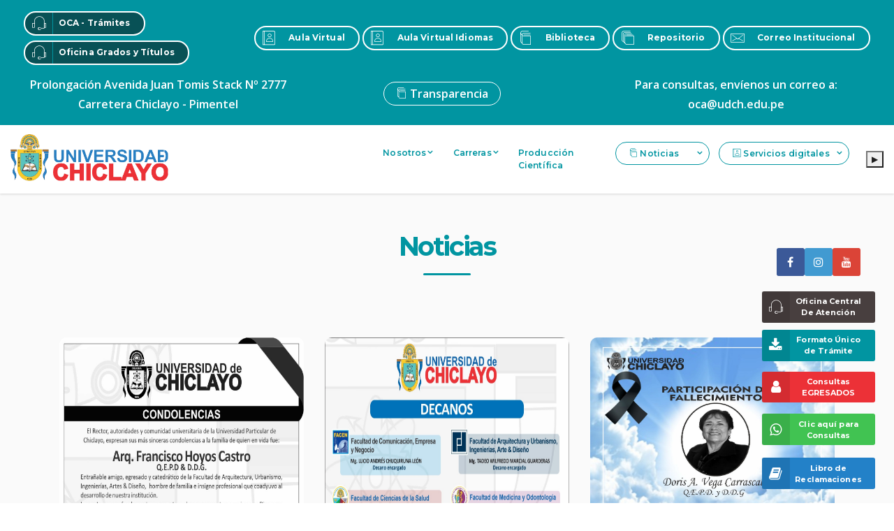

--- FILE ---
content_type: text/html; charset=UTF-8
request_url: https://www.udch.edu.pe/web/noti.php?p=48
body_size: 13864
content:

<!DOCTYPE html>
<html lang="en-US">
    <meta http-equiv="content-type" content="text/html;charset=utf-8" />
    <head>
    <meta charset="utf-8">
    <meta http-equiv="X-UA-Compatible" content="IE=edge">
    <meta name="viewport" content="width=device-width, initial-scale=1">
    <title>Universidad de Chiclayo</title>
    <link rel="apple-touch-icon" sizes="180x180" href="https://www.udch.edu.pe/web/assets/images/favicons/favicon.png">
    <link rel="icon" type="image/png" sizes="32x32" href="https://www.udch.edu.pe/web/assets/images/favicons/favicon.png">
    <link rel="icon" type="image/png" sizes="16x16" href="https://www.udch.edu.pe/web/assets/images/favicons/favicon.png">
    <link rel="shortcut icon" type="image/x-icon" href="https://www.udch.edu.pe/web/assets/images/favicons/favicon.png">
    <meta name="msapplication-TileImage" content="https://www.udch.edu.pe/web/assets/images/favicons/favicon.png">
    <meta name="theme-color" content="#ffffff">
    <meta property="og:type" content="University">
    <meta property="og:title" content="">
    <meta property="og:url" content="https://www.udch.edu.pe/web/bolsadetrabajo.php?art=">
    <meta property="og:description" content="... ver más">
    <meta property="og:image" content="https://www.udch.edu.pe/web/assets/">
    <meta property="og:site_name" content="udch.edu.pe">
    
    <link href="https://www.udch.edu.pe/web/assets/lib/bootstrap/dist/css/bootstrap.min.css" rel="stylesheet">
    <link href="https://www.udch.edu.pe/web/assets/lib/loaders.css/loaders.min.css" rel="stylesheet">
    <link href="https://fonts.googleapis.com/css?family=Montserrat:300,400,500,600,700|Open+Sans:300,400,600,700,800" rel="stylesheet">
    <link href="https://www.udch.edu.pe/web/assets/lib/iconsmind/iconsmind.css" rel="stylesheet">
    <link href="https://www.udch.edu.pe/web/assets/ionicons/2.0.1/css/ionicons.min.css" rel="stylesheet">
    <link href="https://www.udch.edu.pe/web/assets/lib/hamburgers/dist/hamburgers.min.css" rel="stylesheet">
    <link href="https://www.udch.edu.pe/web/assets/lib/font-awesome/css/font-awesome.min.css" rel="stylesheet">
    <link href="https://www.udch.edu.pe/web/assets/lib/owl.carousel/dist/assets/owl.carousel.min.css" rel="stylesheet">
    <link href="https://www.udch.edu.pe/web/assets/lib/owl.carousel/dist/assets/owl.theme.default.min.css" rel="stylesheet">
    <link href="https://www.udch.edu.pe/web/assets/lib/remodal/dist/remodal.css" rel="stylesheet">
    <link href="https://www.udch.edu.pe/web/assets/lib/remodal/dist/remodal-default-theme.css" rel="stylesheet">
    <link href="https://www.udch.edu.pe/web/assets/lib/flexslider/flexslider.css" rel="stylesheet">
    <link href="https://www.udch.edu.pe/web/assets/lib/lightbox2/dist/css/lightbox.css" rel="stylesheet">
    <link href="https://www.udch.edu.pe/web/assets/css/style.css" rel="stylesheet">
    <link href="https://www.udch.edu.pe/web/assets/css/custom.css" rel="stylesheet">
    <link href="https://www.udch.edu.pe/web/assets/css/cssudch.css" rel="stylesheet">
    <link href="https://www.udch.edu.pe/web/assets/css/animations.css" rel="stylesheet">
    <link href="https://www.udch.edu.pe/web/assets/css/alertify.min.css" rel="stylesheet">
    <script type="text/javascript" src="https://translate.google.com/translate_a/element.js?cb=googleTranslateElementInit"></script>
    <script type="text/javascript">
        // Función de inicialización del widget de traducción
        function googleTranslateElementInit() {
            new google.translate.TranslateElement({pageLanguage: 'es', autoDisplay: false}, 'google_translate_element');
            const collection = document.getElementsByClassName("VIpgJd-ZVi9od-l4eHX-hSRGPd");
            if (collection.length > 0) {
                // Accede al primer elemento de la colección (índice 0) o al que necesites modificar
                const elemento = collection[0];

                // Utiliza innerHTML para cambiar el contenido del elemento
                elemento.innerHTML = "TraduccIón UDCH";
                elemento.href = "https://www.udch.edu.pe/";
            }
        }
        
        function leerPagina() {
        // Obtener el contenido de la página
        var contenidoPagina = document.body.innerText;

        // Crear un objeto de síntesis de voz
        var synth = window.speechSynthesis;
        var utterance = new SpeechSynthesisUtterance(contenidoPagina);

        // Establecer el idioma (puedes ajustarlo según tus necesidades)
        utterance.lang = 'es';

        // Reproducir el contenido en voz alta
        synth.speak(utterance);
    }
    </script>
</head>    <style>
        .btn-whatsapp {
            display: block;
            width: 70px;
            height: 70px;
            color#fff: ;
            position: fixed;
            right: 20px;
            bottom: 20px;
            border-radius: 50%;
            line-height: 0;
            text-align: center;
            z-index: 999;
            background: #0195a1;
            padding: 11px;
        }
    </style>
    <body data-spy="scroll" data-target=".inner-link" data-offset="60">
        <div id="fb-root"></div>
        <script async defer crossorigin="anonymous" src="https://connect.facebook.net/es_ES/sdk.js#xfbml=1&version=v10.0" nonce="daEm9qJx"></script>
                <main>
            <div class="loading" id="preloader">
    <div class="loader h-100 d-flex align-items-center justify-content-center">
        <img src="https://www.udch.edu.pe/web/assets/images/icon-udch2022.png" style="width: auto;padding: 21px;">
    </div>
</div>            
            
<style>
select.goog-te-combo {
    padding: 5px;
    width: 100%;
    border-radius: 58px;
    font-size: 14px;
    text-align: center;
}

select.goog-te-combo-audio {
    padding: 5px;
    
    border-radius: 58px;
    font-size: 14px;
    text-align: center;
}
</style>

<section class="background-primary py-3 d-none d-sm-block">
    <div class="container" style="max-width: 97%">
        
        <div class="row align-items-center">
            <div class="col-md-3">
                <div style="float: left;">
                    <a  id="botonanimacion" class="btn btn-icon btn-outline-primary btn-capsule btn-sm border-2x fw-700" href="noti.php?art=QVJULTAwMDAwMDIz" style="color: white;border-color: white;background: #085156;margin-bottom: 7px"><span class="icon-Headset"></span>OCA - Trámites</a>
                    <a  id="botonanimacion3" class="btn btn-icon btn-outline-primary btn-capsule btn-sm border-2x fw-700" href="noti.php?art=QVJULTAwMDAwMzMx" style="color: white;border-color: white;background: #085156"><span class="icon-Headset"></span>Oficina Grados y Títulos</a>
                    <!--<a  id="botonanimacion" class="btn btn-icon btn-outline-primary btn-capsule btn-sm border-2x fw-700" href="https://campusvirtual.udch.edu.pe/" style="color: white;border-color: white;background: #085156"><span class="icon-Headset"></span>Matrícula Virtual</a>-->
                </div>
                
            </div>
            <div class="col-md-9 animatedParent">
                <div style="float: right;">
                   
                    <a class="btn btn-icon btn-outline-primary btn-capsule btn-sm border-2x fw-700 animated fadeInRightShort padded" href="https://aulavirtual.udch.edu.pe/" target="_blank" style="color: white;border-color: white;"><span class="icon-Address-Book"></span>Aula Virtual</a>
                    <a class="btn btn-icon btn-outline-primary btn-capsule btn-sm border-2x fw-700 animated fadeInRightShort padded" href="https://aulavirtual-idiomas.udch.edu.pe/" target="_blank" style="color: white;border-color: white;"><span class="icon-Address-Book"></span>Aula Virtual Idiomas</a>
                    <!--<a class="btn btn-icon btn-outline-primary btn-capsule btn-sm border-2x fw-700 animated fadeInRightShort padded" href="https://udch.instructure.com/login/canvas" target="_blank" style="color: white;border-color: white;"><span class="icon-Address-Book"></span>Canvas</a>-->
                    
                   
                    
                    
                    
                    <a class="btn btn-icon btn-outline-primary btn-capsule btn-sm border-2x fw-700 animated fadeInRightShort padded" href="https://www.udch.edu.pe/web/noti.php?art=QVJULTAwMDAwMzMy" target="_blank" style="color: white;border-color: white;"><span class="icon-Books"></span>Biblioteca</a>
                    <!--<a class="btn btn-icon btn-outline-primary btn-capsule btn-sm border-2x fw-700 animated fadeInRightShort padded" href="https://repositorio.udch.edu.pe:8443/" target="_blank" style="color: white;border-color: white;"><span class="icon-Books-2"></span>Repositorio</a>-->
                    <a class="btn btn-icon btn-outline-primary btn-capsule btn-sm border-2x fw-700 animated fadeInRightShort padded" href="http://repositorio.udch.edu.pe" target="_blank" style="color: white;border-color: white;"><span class="icon-Books-2"></span>Repositorio</a>
                    <a class="btn btn-icon btn-outline-primary btn-capsule btn-sm border-2x fw-700 animated fadeInRightShort padded" href="https://www.outlook.com/udch.edu.pe" target="_blank" style="color: white;border-color: white;"><span class="icon-Email"></span>Correo Institucional</a>
                </div>
            </div>
            
        </div>
        <div class="row align-items-center" style="padding-top: 14px;">
            
            
            
            <div class="col-md-4">
                <div style="text-align: center;">    
                    <p class="color-white lh-6 mb-0 fw-600"> Prolongación Avenida Juan Tomis Stack Nº 2777 Carretera Chiclayo - Pimentel</p>
                </div>
            </div>
            
            <div class="col-md-4">
                <center>    
                <!--<p class="color-white lh-6 mb-0 fw-600" style="text-align: center;">Prolongacion Manco Capac 724 - JAEN</p>-->
                                                    
                                        <a style="width: 135px;margin-left: 0px;border: 1px solid #ffffff;border-radius: 50px;margin-right: 13px;padding: 5px 17px 5px 17px;color: white;" href="transparencia?p=U1NQRy0wMDAwMDIw" class=" waves-effect waves-block"><span class="icon-Books"></span> Transparencia</a>
                                    
                                                
                </center>
            </div>
            
            <div class="col-md-4">
                <div>    
                <!--<p class="color-white lh-6 mb-0 fw-600" style="text-align: center;">Prolongacion Manco Capac 724 - JAEN</p>-->
                <!--<p class="color-white lh-6 mb-0 fw-600" style="text-align: center;">Simón Bolívar 1826 - JAEN</p>-->
                <p class="color-white lh-6 mb-0 fw-600" style="text-align: center;">Para consultas, envíenos un correo a: oca@udch.edu.pe</p>
            </div>
            </div>
            
        </div>
    </div>
</section>

<div class="znav-white znav-container sticky-top navbar-udch" id="znav-container">
    <!--<div class="container" style="max-width: 1316px !important;">-->
        <!--<div class="container" style="max-width: 1365px  !important;">-->
        <div class="container" style="max-width: 1452px  !important;">
        <div class="row">
        
        </div>
        <nav class="row navbar navbar-expand-lg">
            <div class="col-md-5">
                <a class="navbar-brand overflow-hidden pr-1" href="index.php">
                    <center>
                        <img src="assets/images/icon-udch.png" class="logotipoudch" alt="" style="width: 226px;"/>
                    </center>
                </a>
                <button class="navbar-toggler" type="button" data-toggle="collapse" data-target="#navbarNavDropdown" aria-controls="navbarNavDropdown" aria-expanded="false" aria-label="Toggle navigation">
                <div class="hamburger hamburger--emphatic">
                    <div class="hamburger-box">
                        <div class="hamburger-inner"></div>
                    </div>
                </div>
            </button>
            </div>
            <div class="col-md-7">
                <div class="collapse navbar-collapse" id="navbarNavDropdown">
                    <ul class="navbar-nav fw-700" style="font-size: 0.75rem!important;">
                        
                        <li>
                            <a href="JavaScript:void(0)">Nosotros</a>
                            <ul class="dropdown fs--1">
                                                                    <li>
                                        <a href="nosotros?p=U1NQRy0wMDAwMDEw" class=" waves-effect waves-block">Historia</a>
                                    </li>
                                                                    <li>
                                        <a href="nosotros?p=U1NQRy0wMDAwMDEx" class=" waves-effect waves-block">Autoridades</a>
                                    </li>
                                                                    <li>
                                        <a href="nosotros?p=U1NQRy0wMDAwMDEy" class=" waves-effect waves-block">Misión y Visión</a>
                                    </li>
                                                                    <li>
                                        <a href="nosotros?p=U1NQRy0wMDAwMDEz" class=" waves-effect waves-block">Direcciones y Oficinas</a>
                                    </li>
                                                                    <li>
                                        <a href="nosotros?p=U1NQRy0wMDAwMDE0" class=" waves-effect waves-block">Profesores Eméritos</a>
                                    </li>
                                                                
                                <!--<li>
                                    <a href="universidad?p=nlocales">Nuestros Locales</a>
                                </li>-->
                                <!--<li>
                                    <a href="universidad?p=gradosytitulos">Grados y Títulos</a>
                                </li>
                                <li>
                                    <a href="universidad?p=convenios">Convenios</a>
                                </li>
                                <li>
                                    <a href="universidad?p=filialjaen">Filial Jaén</a>
                                </li>-->
                                <!--<li>
                                    <a href="universidad?p=defensuniversitaria">Defensoría Universitaria</a>
                                </li>-->
                                <!--<li>
                                    <a href="universidad?p=tramitedocumentario">Trámite Documentario Virtual</a>
                                </li>-->
                            </ul>
                        </li>
                        <!--<li>
                            <a href="JavaScript:void(0)">Admisión</a>
                            <ul class="dropdown fs--1">
                                <li>
                                    <a href="adm.php?p=modingreso">Modalidades de Ingreso</a>
                                </li>
                                <li>
                                    <a href="adm.php?p=calacademico">Calendario Académico</a>
                                </li>
                                <li>
                                    <a href="adm.php?p=requisitos">Requisitos</a>
                                </li>
                                <li>
                                    <a href="adm.php?p=resultados">Resultados</a>
                                </li>
                            </ul>
                        </li>-->
                        
                        <li>
                            <a href="JavaScript:void(0)">Carreras</a>
                            <ul class="dropdown fs--1">
                                <li>
                                    <a  href="JavaScript:void(0)" style="width: 182px;margin-left: 0px;"><span class="icon-Address-Book"></span> Pregrado</a>
                                    <ul class="dropdown fs--1">
                                        <li>
                                            <a href="facultades">Facultades</a>
                                        </li>
                                        <li>
                                            <a href="#">Programas Especiales</a>
                                        </li>
                                        
                                                
                                        
                                        
                                    </ul>
                                </li>
                                <li>
                                    <a href="https://postgrado.udch.edu.pe/">Postgrado</a>
                                </li>
                                
                                        
                                
                                
                            </ul>
                        </li>
                        
                        
                        
                        
                        
                        <li>
                            
                                                                 <li>
                                        <a href="produccion_cientifica?p=U1NQRy0wMDAwMDIy" class=" waves-effect waves-block">Producción Científica</a>
                                    </li>
                                                                
                            <!--<a href="transparencia">Transparencia</a>-->
                        </li>
                        
                        <li>
                            <a style="width: 135px;margin-left: 0px;border: 1px solid #0195a1;border-radius: 50px;margin-right: 13px;" href="JavaScript:void(0)"><span class="icon-Books"></span> Noticias</a>
                            <ul class="dropdown fs--1">
                                <li>
                                    <a href="https://www.udch.edu.pe/web/noti.php?p=1">Noticias</a>
                                </li>
                                <li>
                                    <a href="https://www.udch.edu.pe/web/bolsadetrabajo.php?p=1">Bolsa de Trabajo</a>
                                </li>
                                        
                                
                                
                            </ul>
                        </li>
                        <!--<li>
                            <a href="https://www.udch.edu.pe/web/noti.php?p=1">Noticias</a>
                        </li>-->

                    

                        <li>
                            <a style="width: 187px;margin-left: 0px;border: 1px solid #0195a1;border-radius: 50px;" href="JavaScript:void(0)" style="width: 182px;margin-left: 0px;"><span class="icon-Address-Book"></span> Servicios digitales</a>
                            <ul class="dropdown fs--1">
                                <li>
                                    <a href="https://campusvirtual.udch.edu.pe/">Campus Virtual Estudiantes</a>
                                </li>
                                <li>
                                    <a href="https://matriculavirtual.udch.edu.pe/">Matricula Virtual Estudiantes</a>
                                </li>
                                
                                <li>
                                    <a href="https://aulavirtual.udch.edu.pe/">Aula Virtual Pregrado</a>
                                </li>
                                <li>
                                    <a href="https://aulavirtual-idiomas.udch.edu.pe/">Aula Virtual Postgrado</a>
                                </li>
                                
                                <li>
                                    <a href="https://udch.edu.pe/academico/">Campus Virtual Docentes</a>
                                </li>
                                        
                                
                                
                            </ul>
                        </li>
                    </ul>
                    <center> 
                        <div style="margin-left: 12px;">
                            <div id="google_translate_element"></div>
                        </div>
                            
                    </center>
                    <center> 
                        <div style="margin-left: 12px;">
                            <button id="playPauseButton" onclick="toggleSpeech()">▶️</button>
                        </div>
                            
                    </center>
                    <!--<center> 
                        <div style="margin-left: 12px;">
                            <div id="">
                                <div class="skiptranslate goog-te-gadget" dir="ltr" style="display: contents;">
                                    <select onchange="cambiarIdioma(event)" class="goog-te-combo-audio" aria-label="Widget de idiomas del Traductor"><option value="" >Seleccionar idioma a reproducir</option><option value="af">afrikáans</option><option value="ay">aimara</option><option value="sq">albanés</option><option value="de">alemán</option><option value="am">amhárico</option><option value="ar">árabe</option><option value="hy">armenio</option><option value="as">asamés</option><option value="az">azerí</option><option value="bm">bambara</option><option value="bn">bengalí</option><option value="bho">bhoyapurí</option><option value="be">bielorruso</option><option value="my">birmano</option><option value="bs">bosnio</option><option value="bg">búlgaro</option><option value="km">camboyano</option><option value="kn">canarés</option><option value="ca">catalán</option><option value="ceb">cebuano</option><option value="cs">checo</option><option value="ny">chichewa</option><option value="zh-CN">chino (simplificado)</option><option value="zh-TW">chino (tradicional)</option><option value="si">cingalés</option><option value="ko">coreano</option><option value="co">corso</option><option value="ht">criollo haitiano</option><option value="hr">croata</option><option value="da">danés</option><option value="dv">divehi</option><option value="doi">dogri</option><option value="sk">eslovaco</option><option value="sl">esloveno</option><option value="eo">esperanto</option><option value="et">estonio</option><option value="eu">euskera</option><option value="ee">ewé</option><option value="fi">finlandés</option><option value="fr">francés</option><option value="fy">frisio</option><option value="gd">gaélico escocés</option><option value="cy">galés</option><option value="gl">gallego</option><option value="ka">georgiano</option><option value="el">griego</option><option value="gn">guaraní</option><option value="gu">gujarati</option><option value="ha">hausa</option><option value="haw">hawaiano</option><option value="iw">hebreo</option><option value="hi">hindi</option><option value="hmn">hmong</option><option value="hu">húngaro</option><option value="ig">igbo</option><option value="ilo">ilocano</option><option value="id">indonesio</option><option value="en">inglés</option><option value="ga">irlandés</option><option value="is">islandés</option><option value="it">italiano</option><option value="ja">japonés</option><option value="jw">javanés</option><option value="kk">kazajo</option><option value="rw">kinyarwanda</option><option value="ky">kirguís</option><option value="gom">konkaní</option><option value="kri">krio</option><option value="ku">kurdo (kurmanyi)</option><option value="ckb">kurdo (sorani)</option><option value="lo">lao</option><option value="la">latín</option><option value="lv">letón</option><option value="ln">lingala</option><option value="lt">lituano</option><option value="lg">luganda</option><option value="lb">luxemburgués</option><option value="mk">macedonio</option><option value="mai">maithili</option><option value="ml">malayalam</option><option value="ms">malayo</option><option value="mg">malgache</option><option value="mt">maltés</option><option value="mi">maorí</option><option value="mr">maratí</option><option value="mni-Mtei">meiteilon (manipuri)</option><option value="lus">mizo</option><option value="mn">mongol</option><option value="nl">neerlandés</option><option value="ne">nepalí</option><option value="no">noruego</option><option value="or">oriya</option><option value="om">oromo</option><option value="pa">panyabí</option><option value="ps">pastún</option><option value="fa">persa</option><option value="pl">polaco</option><option value="pt">portugués</option><option value="qu">quechua</option><option value="ro">rumano</option><option value="ru">ruso</option><option value="sm">samoano</option><option value="sa">sánscrito</option><option value="nso">sepedi</option><option value="sr">serbio</option><option value="st">sesoto</option><option value="sn">shona</option><option value="sd">sindhi</option><option value="so">somalí</option><option value="sw">suajili</option><option value="sv">sueco</option><option value="su">sundanés</option><option value="tl">tagalo</option><option value="th">tailandés</option><option value="ta">tamil</option><option value="tt">tártaro</option><option value="tg">tayiko</option><option value="te">telugu</option><option value="ti">tigriña</option><option value="ts">tsonga</option><option value="tr">turco</option><option value="tk">turkmeno</option><option value="ak">twi</option><option value="uk">ucraniano</option><option value="ug">uigur</option><option value="ur">urdu</option><option value="uz">uzbeco</option><option value="vi">vietnamita</option><option value="xh">xhosa</option><option value="yi">yidis</option><option value="yo">yoruba</option><option value="zu">zulú</option></select>
                                    Con la tecnología de <span style="white-space:nowrap"><a class="VIpgJd-ZVi9od-l4eHX-hSRGPd" href="https://www.udch.edu.pe/" target="_blank">TraduccIón UDCH</a></span>
                                </div>
                            </div>
                            
                            
                        </div>
                            
                    </center>-->
                     <!--<center> 
                        <div style="margin-left: 12px;">
                            <button onclick="leerPagina()">Leer Página</button>
                        </div>
                            
                    </center>-->
                    <!--<ul class="navbar-nav ml-lg-auto"> 
                        <li>
                            <a class="btn btn-icon btn-outline-primary btn-capsule btn-sm border-2x fw-700" style="margin-right: 4px;width: 167px;" onclick="ventana('Trámites Virtuales', 'tramitesvirtuales', 'pequeno')"><span class="icon-Address-Book"></span>Trámite Virtual</a>
                        </li>
                        <li>
                            <a class="btn btn-icon btn-outline-primary btn-capsule btn-sm border-2x fw-700" href="#" target="_blank" style="padding-bottom: 16px;padding-top: 16px;"><span class="icon-Address-Book"></span>Canvas</a>
                        </li>
                    </ul>-->
            </div>
            </div>
            
                
        </nav>
    </div>
</div>

            
            <section class="background-11" style="padding: 1.5rem 0 !important;">
                <div class="container">
             
                                            <div class="row justify-content-center py-4">
                            <div class="col-10 col-md-6">
                                <h3 class="color-primary fs-2 fs-lg-3" style="text-align: center;">Noticias</h3>

                                <hr class="short" data-zanim="{&quot;from&quot;:{&quot;opacity&quot;:0,&quot;width&quot;:0},&quot;to&quot;:{&quot;opacity&quot;:1,&quot;width&quot;:&quot;4.20873rem&quot;},&quot;duration&quot;:0.8}" style="width: 4.20873rem; opacity: 1;">
                            </div>
                        </div>
                        <div class="row py-3">


                                                        
                                                                    <div class="col-md-6 col-lg-4 py-4 mt-4 mt-lg-0">
                                        <div class="background-white pb-4 h-100 radius-secondary">
                                                                                            <img class="w-100 radius-tr-secondary radius-tl-secondary" src="https://www.udch.edu.pe/web/assets/archivos/noticias/noticia_30.jpeg" alt="Featured Image" style="height: 60%;">
                                                                                        
                                            <div class="px-4 pt-4" data-zanim-timeline="{}" data-zanim-trigger="scroll">
                                                <div class="overflow-hidden">
                                                    <a href="noti.php?art=QVJULTAwMDAwMDMw">
                                                        <h5 data-zanim="{&quot;delay&quot;:0}" style="font-size: 1.2rem !important;">
                                                            Comunicado                                                        </h5>
                                                    </a>
                                                </div>
                                                <div class="overflow-hidden">
                                                    <p class="color-7" data-zanim="{&quot;delay&quot;:0.1}">
                                                        Sab. 06 de Marzo del 2021                                                    </p>
                                                </div>
                                                <div class="overflow-hidden">
                                                    <p class="mt-3" data-zanim="{&quot;delay&quot;:0.2}">
                                                        ...                                                    </p>
                                                </div>
                                                <div class="overflow-hidden">
                                                    <div class="d-inline-block" data-zanim="{&quot;delay&quot;:0.3}">
                                                        <a class="d-flex align-items-center" href="noti.php?art=QVJULTAwMDAwMDMw">
                                                            Ver más
                                                            <div class="overflow-hidden ml-2" data-zanim="{&quot;from&quot;:{&quot;opacity&quot;:0,&quot;x&quot;:-30},&quot;to&quot;:{&quot;opacity&quot;:1,&quot;x&quot;:0},&quot;delay&quot;:0.8}">
                                                                <span class="d-inline-block">⟶</span>
                                                            </div>
                                                        </a>
                                                    </div>
                                                </div>
                                            </div>
                                        </div>
                                    </div>
                                                                    <div class="col-md-6 col-lg-4 py-4 mt-4 mt-lg-0">
                                        <div class="background-white pb-4 h-100 radius-secondary">
                                                                                            <img class="w-100 radius-tr-secondary radius-tl-secondary" src="https://www.udch.edu.pe/web/assets/archivos/noticias/noticia_29.jpeg" alt="Featured Image" style="height: 60%;">
                                                                                        
                                            <div class="px-4 pt-4" data-zanim-timeline="{}" data-zanim-trigger="scroll">
                                                <div class="overflow-hidden">
                                                    <a href="noti.php?art=QVJULTAwMDAwMDI5">
                                                        <h5 data-zanim="{&quot;delay&quot;:0}" style="font-size: 1.2rem !important;">
                                                            Comunicado                                                        </h5>
                                                    </a>
                                                </div>
                                                <div class="overflow-hidden">
                                                    <p class="color-7" data-zanim="{&quot;delay&quot;:0.1}">
                                                        Vie. 26 de Febrero del 2021                                                    </p>
                                                </div>
                                                <div class="overflow-hidden">
                                                    <p class="mt-3" data-zanim="{&quot;delay&quot;:0.2}">
                                                        ...                                                    </p>
                                                </div>
                                                <div class="overflow-hidden">
                                                    <div class="d-inline-block" data-zanim="{&quot;delay&quot;:0.3}">
                                                        <a class="d-flex align-items-center" href="noti.php?art=QVJULTAwMDAwMDI5">
                                                            Ver más
                                                            <div class="overflow-hidden ml-2" data-zanim="{&quot;from&quot;:{&quot;opacity&quot;:0,&quot;x&quot;:-30},&quot;to&quot;:{&quot;opacity&quot;:1,&quot;x&quot;:0},&quot;delay&quot;:0.8}">
                                                                <span class="d-inline-block">⟶</span>
                                                            </div>
                                                        </a>
                                                    </div>
                                                </div>
                                            </div>
                                        </div>
                                    </div>
                                                                    <div class="col-md-6 col-lg-4 py-4 mt-4 mt-lg-0">
                                        <div class="background-white pb-4 h-100 radius-secondary">
                                                                                            <img class="w-100 radius-tr-secondary radius-tl-secondary" src="https://www.udch.edu.pe/web/assets/archivos/noticias/noticia_28.jpeg" alt="Featured Image" style="height: 60%;">
                                                                                        
                                            <div class="px-4 pt-4" data-zanim-timeline="{}" data-zanim-trigger="scroll">
                                                <div class="overflow-hidden">
                                                    <a href="noti.php?art=QVJULTAwMDAwMDI4">
                                                        <h5 data-zanim="{&quot;delay&quot;:0}" style="font-size: 1.2rem !important;">
                                                            Comunicado                                                        </h5>
                                                    </a>
                                                </div>
                                                <div class="overflow-hidden">
                                                    <p class="color-7" data-zanim="{&quot;delay&quot;:0.1}">
                                                        Mie. 24 de Febrero del 2021                                                    </p>
                                                </div>
                                                <div class="overflow-hidden">
                                                    <p class="mt-3" data-zanim="{&quot;delay&quot;:0.2}">
                                                        ...                                                    </p>
                                                </div>
                                                <div class="overflow-hidden">
                                                    <div class="d-inline-block" data-zanim="{&quot;delay&quot;:0.3}">
                                                        <a class="d-flex align-items-center" href="noti.php?art=QVJULTAwMDAwMDI4">
                                                            Ver más
                                                            <div class="overflow-hidden ml-2" data-zanim="{&quot;from&quot;:{&quot;opacity&quot;:0,&quot;x&quot;:-30},&quot;to&quot;:{&quot;opacity&quot;:1,&quot;x&quot;:0},&quot;delay&quot;:0.8}">
                                                                <span class="d-inline-block">⟶</span>
                                                            </div>
                                                        </a>
                                                    </div>
                                                </div>
                                            </div>
                                        </div>
                                    </div>
                                                                    <div class="col-md-6 col-lg-4 py-4 mt-4 mt-lg-0">
                                        <div class="background-white pb-4 h-100 radius-secondary">
                                                                                            <img class="w-100 radius-tr-secondary radius-tl-secondary" src="https://www.udch.edu.pe/web/assets/images/img-archivopdf.jpg" alt="Featured Image" style="height: 60%;">
                                                                                        
                                            <div class="px-4 pt-4" data-zanim-timeline="{}" data-zanim-trigger="scroll">
                                                <div class="overflow-hidden">
                                                    <a href="noti.php?art=QVJULTAwMDAwMDI3">
                                                        <h5 data-zanim="{&quot;delay&quot;:0}" style="font-size: 1.2rem !important;">
                                                            Sustentación de Tesis (TITULO DE MEDICO CIRUJANO)                                                        </h5>
                                                    </a>
                                                </div>
                                                <div class="overflow-hidden">
                                                    <p class="color-7" data-zanim="{&quot;delay&quot;:0.1}">
                                                        Mar. 23 de Febrero del 2021                                                    </p>
                                                </div>
                                                <div class="overflow-hidden">
                                                    <p class="mt-3" data-zanim="{&quot;delay&quot;:0.2}">
                                                        ...                                                    </p>
                                                </div>
                                                <div class="overflow-hidden">
                                                    <div class="d-inline-block" data-zanim="{&quot;delay&quot;:0.3}">
                                                        <a class="d-flex align-items-center" href="noti.php?art=QVJULTAwMDAwMDI3">
                                                            Ver más
                                                            <div class="overflow-hidden ml-2" data-zanim="{&quot;from&quot;:{&quot;opacity&quot;:0,&quot;x&quot;:-30},&quot;to&quot;:{&quot;opacity&quot;:1,&quot;x&quot;:0},&quot;delay&quot;:0.8}">
                                                                <span class="d-inline-block">⟶</span>
                                                            </div>
                                                        </a>
                                                    </div>
                                                </div>
                                            </div>
                                        </div>
                                    </div>
                                                                    <div class="col-md-6 col-lg-4 py-4 mt-4 mt-lg-0">
                                        <div class="background-white pb-4 h-100 radius-secondary">
                                                                                            <img class="w-100 radius-tr-secondary radius-tl-secondary" src="https://www.udch.edu.pe/web/assets/archivos/noticias/noticia_26.jpeg" alt="Featured Image" style="height: 60%;">
                                                                                        
                                            <div class="px-4 pt-4" data-zanim-timeline="{}" data-zanim-trigger="scroll">
                                                <div class="overflow-hidden">
                                                    <a href="noti.php?art=QVJULTAwMDAwMDI2">
                                                        <h5 data-zanim="{&quot;delay&quot;:0}" style="font-size: 1.2rem !important;">
                                                            Comunicado                                                        </h5>
                                                    </a>
                                                </div>
                                                <div class="overflow-hidden">
                                                    <p class="color-7" data-zanim="{&quot;delay&quot;:0.1}">
                                                        Lun. 22 de Febrero del 2021                                                    </p>
                                                </div>
                                                <div class="overflow-hidden">
                                                    <p class="mt-3" data-zanim="{&quot;delay&quot;:0.2}">
                                                        El Decano, a nombre de la...                                                    </p>
                                                </div>
                                                <div class="overflow-hidden">
                                                    <div class="d-inline-block" data-zanim="{&quot;delay&quot;:0.3}">
                                                        <a class="d-flex align-items-center" href="noti.php?art=QVJULTAwMDAwMDI2">
                                                            Ver más
                                                            <div class="overflow-hidden ml-2" data-zanim="{&quot;from&quot;:{&quot;opacity&quot;:0,&quot;x&quot;:-30},&quot;to&quot;:{&quot;opacity&quot;:1,&quot;x&quot;:0},&quot;delay&quot;:0.8}">
                                                                <span class="d-inline-block">⟶</span>
                                                            </div>
                                                        </a>
                                                    </div>
                                                </div>
                                            </div>
                                        </div>
                                    </div>
                                                                    <div class="col-md-6 col-lg-4 py-4 mt-4 mt-lg-0">
                                        <div class="background-white pb-4 h-100 radius-secondary">
                                                                                            <img class="w-100 radius-tr-secondary radius-tl-secondary" src="https://www.udch.edu.pe/web/assets/archivos/noticias/noticia_25.jpeg" alt="Featured Image" style="height: 60%;">
                                                                                        
                                            <div class="px-4 pt-4" data-zanim-timeline="{}" data-zanim-trigger="scroll">
                                                <div class="overflow-hidden">
                                                    <a href="noti.php?art=QVJULTAwMDAwMDI1">
                                                        <h5 data-zanim="{&quot;delay&quot;:0}" style="font-size: 1.2rem !important;">
                                                            Matrícula Extemporánea                                                        </h5>
                                                    </a>
                                                </div>
                                                <div class="overflow-hidden">
                                                    <p class="color-7" data-zanim="{&quot;delay&quot;:0.1}">
                                                        Mie. 17 de Febrero del 2021                                                    </p>
                                                </div>
                                                <div class="overflow-hidden">
                                                    <p class="mt-3" data-zanim="{&quot;delay&quot;:0.2}">
                                                        ...                                                    </p>
                                                </div>
                                                <div class="overflow-hidden">
                                                    <div class="d-inline-block" data-zanim="{&quot;delay&quot;:0.3}">
                                                        <a class="d-flex align-items-center" href="noti.php?art=QVJULTAwMDAwMDI1">
                                                            Ver más
                                                            <div class="overflow-hidden ml-2" data-zanim="{&quot;from&quot;:{&quot;opacity&quot;:0,&quot;x&quot;:-30},&quot;to&quot;:{&quot;opacity&quot;:1,&quot;x&quot;:0},&quot;delay&quot;:0.8}">
                                                                <span class="d-inline-block">⟶</span>
                                                            </div>
                                                        </a>
                                                    </div>
                                                </div>
                                            </div>
                                        </div>
                                    </div>
                                                            
                        </div>
                                                    <div class="row " style="overflow-x: auto;">
                            <div class="col-auto mx-auto" style="display: contents;">
                                <nav class="font-1 mt-5" aria-label="Page navigation example">
                                    <ul class="pagination pagination justify-content-center">
                                        
                                        <li class="page-item disabled">
                                            
                                            
                                            <a class="page-link" href="noti.php?p=47" aria-label="Previous">
                                                <span aria-hidden="true">Anterior</span>
                                                <span class="sr-only">Anterior</span>
                                            </a>
                                        </li>

                                                                                <li class="page-item ">
                                            <a class="page-link" href="noti.php?p=1">
                                                1 
                                            </a>
                                        </li>
                                                                                <li class="page-item ">
                                            <a class="page-link" href="noti.php?p=2">
                                                2 
                                            </a>
                                        </li>
                                                                                <li class="page-item ">
                                            <a class="page-link" href="noti.php?p=3">
                                                3 
                                            </a>
                                        </li>
                                                                                <li class="page-item ">
                                            <a class="page-link" href="noti.php?p=4">
                                                4 
                                            </a>
                                        </li>
                                                                                <li class="page-item ">
                                            <a class="page-link" href="noti.php?p=5">
                                                5 
                                            </a>
                                        </li>
                                                                                <li class="page-item ">
                                            <a class="page-link" href="noti.php?p=6">
                                                6 
                                            </a>
                                        </li>
                                                                                <li class="page-item ">
                                            <a class="page-link" href="noti.php?p=7">
                                                7 
                                            </a>
                                        </li>
                                                                                <li class="page-item ">
                                            <a class="page-link" href="noti.php?p=8">
                                                8 
                                            </a>
                                        </li>
                                                                                <li class="page-item ">
                                            <a class="page-link" href="noti.php?p=9">
                                                9 
                                            </a>
                                        </li>
                                                                                <li class="page-item ">
                                            <a class="page-link" href="noti.php?p=10">
                                                10 
                                            </a>
                                        </li>
                                                                                <li class="page-item ">
                                            <a class="page-link" href="noti.php?p=11">
                                                11 
                                            </a>
                                        </li>
                                                                                <li class="page-item ">
                                            <a class="page-link" href="noti.php?p=12">
                                                12 
                                            </a>
                                        </li>
                                                                                <li class="page-item ">
                                            <a class="page-link" href="noti.php?p=13">
                                                13 
                                            </a>
                                        </li>
                                                                                <li class="page-item ">
                                            <a class="page-link" href="noti.php?p=14">
                                                14 
                                            </a>
                                        </li>
                                                                                <li class="page-item ">
                                            <a class="page-link" href="noti.php?p=15">
                                                15 
                                            </a>
                                        </li>
                                                                                <li class="page-item ">
                                            <a class="page-link" href="noti.php?p=16">
                                                16 
                                            </a>
                                        </li>
                                                                                <li class="page-item ">
                                            <a class="page-link" href="noti.php?p=17">
                                                17 
                                            </a>
                                        </li>
                                                                                <li class="page-item ">
                                            <a class="page-link" href="noti.php?p=18">
                                                18 
                                            </a>
                                        </li>
                                                                                <li class="page-item ">
                                            <a class="page-link" href="noti.php?p=19">
                                                19 
                                            </a>
                                        </li>
                                                                                <li class="page-item ">
                                            <a class="page-link" href="noti.php?p=20">
                                                20 
                                            </a>
                                        </li>
                                                                                <li class="page-item ">
                                            <a class="page-link" href="noti.php?p=21">
                                                21 
                                            </a>
                                        </li>
                                                                                <li class="page-item ">
                                            <a class="page-link" href="noti.php?p=22">
                                                22 
                                            </a>
                                        </li>
                                                                                <li class="page-item ">
                                            <a class="page-link" href="noti.php?p=23">
                                                23 
                                            </a>
                                        </li>
                                                                                <li class="page-item ">
                                            <a class="page-link" href="noti.php?p=24">
                                                24 
                                            </a>
                                        </li>
                                                                                <li class="page-item ">
                                            <a class="page-link" href="noti.php?p=25">
                                                25 
                                            </a>
                                        </li>
                                                                                <li class="page-item ">
                                            <a class="page-link" href="noti.php?p=26">
                                                26 
                                            </a>
                                        </li>
                                                                                <li class="page-item ">
                                            <a class="page-link" href="noti.php?p=27">
                                                27 
                                            </a>
                                        </li>
                                                                                <li class="page-item ">
                                            <a class="page-link" href="noti.php?p=28">
                                                28 
                                            </a>
                                        </li>
                                                                                <li class="page-item ">
                                            <a class="page-link" href="noti.php?p=29">
                                                29 
                                            </a>
                                        </li>
                                                                                <li class="page-item ">
                                            <a class="page-link" href="noti.php?p=30">
                                                30 
                                            </a>
                                        </li>
                                                                                <li class="page-item ">
                                            <a class="page-link" href="noti.php?p=31">
                                                31 
                                            </a>
                                        </li>
                                                                                <li class="page-item ">
                                            <a class="page-link" href="noti.php?p=32">
                                                32 
                                            </a>
                                        </li>
                                                                                <li class="page-item ">
                                            <a class="page-link" href="noti.php?p=33">
                                                33 
                                            </a>
                                        </li>
                                                                                <li class="page-item ">
                                            <a class="page-link" href="noti.php?p=34">
                                                34 
                                            </a>
                                        </li>
                                                                                <li class="page-item ">
                                            <a class="page-link" href="noti.php?p=35">
                                                35 
                                            </a>
                                        </li>
                                                                                <li class="page-item ">
                                            <a class="page-link" href="noti.php?p=36">
                                                36 
                                            </a>
                                        </li>
                                                                                <li class="page-item ">
                                            <a class="page-link" href="noti.php?p=37">
                                                37 
                                            </a>
                                        </li>
                                                                                <li class="page-item ">
                                            <a class="page-link" href="noti.php?p=38">
                                                38 
                                            </a>
                                        </li>
                                                                                <li class="page-item ">
                                            <a class="page-link" href="noti.php?p=39">
                                                39 
                                            </a>
                                        </li>
                                                                                <li class="page-item ">
                                            <a class="page-link" href="noti.php?p=40">
                                                40 
                                            </a>
                                        </li>
                                                                                <li class="page-item ">
                                            <a class="page-link" href="noti.php?p=41">
                                                41 
                                            </a>
                                        </li>
                                                                                <li class="page-item ">
                                            <a class="page-link" href="noti.php?p=42">
                                                42 
                                            </a>
                                        </li>
                                                                                <li class="page-item ">
                                            <a class="page-link" href="noti.php?p=43">
                                                43 
                                            </a>
                                        </li>
                                                                                <li class="page-item ">
                                            <a class="page-link" href="noti.php?p=44">
                                                44 
                                            </a>
                                        </li>
                                                                                <li class="page-item ">
                                            <a class="page-link" href="noti.php?p=45">
                                                45 
                                            </a>
                                        </li>
                                                                                <li class="page-item ">
                                            <a class="page-link" href="noti.php?p=46">
                                                46 
                                            </a>
                                        </li>
                                                                                <li class="page-item ">
                                            <a class="page-link" href="noti.php?p=47">
                                                47 
                                            </a>
                                        </li>
                                                                                <li class="page-item active">
                                            <a class="page-link" href="noti.php?p=48">
                                                48 
                                            </a>
                                        </li>
                                                                                <li class="page-item ">
                                            <a class="page-link" href="noti.php?p=49">
                                                49 
                                            </a>
                                        </li>
                                                                                <li class="page-item ">
                                            <a class="page-link" href="noti.php?p=50">
                                                50 
                                            </a>
                                        </li>
                                                                                <li class="page-item ">
                                            <a class="page-link" href="noti.php?p=51">
                                                51 
                                            </a>
                                        </li>
                                                                                <li class="page-item ">
                                            <a class="page-link" href="noti.php?p=52">
                                                52 
                                            </a>
                                        </li>
                                                                                <li class="page-item ">
                                            <a class="page-link" href="noti.php?p=53">
                                                53 
                                            </a>
                                        </li>
                                        
                                        <li class="page-item ">
                                            <a class="page-link" href="noti.php?p=49" aria-label="Next">
                                                <span aria-hidden="true">Siguiente</span>
                                                <span class="sr-only">Siguiente</span>
                                            </a>
                                        </li>
                                    </ul>
                                </nav>
                            </div>
                        </div>
                                                            </div>
            </section>
            
<div class="container-1 redessociales" style="bottom: 10px !important; z-index: 1000 !important;">
    <div class="col-0 col-sm0">
        
        
            
        <div class="rs" style="display: flex;justify-content: center;">
                        <!--<a href="https://www.udch.edu.pe/web/noti.php?art=QVJULTAwMDAwMDIz" target="_blank">
                            <div class="row mb-3 align-items-center no-gutters">
                                <div id="botonanimacion" class="col-auto blink">
                                    <div class=" text-center d-flex align-items-center radius-primary" style="height: 40px;w;width: 40px;Background: rgb(72 63 63) !important;">
                                        <span class="w-100 icon-Headset color-white"></span>
                                    </div>
                                </div>
                                
                            </div>
                        </a>-->
                        <a href="https://www.facebook.com/udchoficial" target="_blank">
                            <div class="row mb-3 align-items-center no-gutters">
                                <div class="col-auto">
                                    <div class="text-center d-flex align-items-center radius-primary" style="height: 40px; width: 40px;background: rgb(59, 89, 152) !important;">
                                        <span class="w-100 fa fa-facebook color-white"></span>
                                    </div>
                                </div>
                                
                            </div>
                        </a>
                        <a href="https://www.instagram.com/udchoficial/" target="_blank">
                            <div class="row mb-3 align-items-center no-gutters">
                                <div class="col-auto">
                                    <div class="text-center d-flex align-items-center radius-primary" style="height: 40px; width: 40px;background: rgb(65 154 209) !important;">
                                        <span class="w-100 fa fa-instagram color-white"></span>
                                    </div>
                                </div>
                                
                            </div>
                        </a>
                        <a href="https://www.youtube.com/channel/UCe2fOlnsoZbun6XNZi5eeMg/" target="_blank">
                            <div class="row mb-3 align-items-center no-gutters">
                                <div class="col-auto">
                                    <div class=" text-center d-flex align-items-center radius-primary" style="height: 40px; width: 40px;background: rgb(219, 68, 55) !important;">
                                        <span class="w-100 fa fa-youtube color-white"></span>
                                    </div>
                                </div>
                                
                            </div>
                        </a>
            </div>
            
            <center> 
                <a id="botonanimacion2" class="btn btn-icon btn-primary btn-icon-left btn-sm border-2x fw-700" href="https://www.udch.edu.pe/web/noti.php?art=QVJULTAwMDAwMDIz" target="_blank" style="border: none;margin-top: 6px;margin-bottom: 10px;background: #483f3f;font-size: 11px;width: 100%;">
                    <span class="icon-Headset"></span>
                    Oficina Central
                    <br>
                    De Atención
                </a>
            </center>
            
            <center> 
                <a class="btn btn-icon btn-primary btn-icon-left btn-sm border-2x fw-700" href="assets/archivos/word/FORMATO UNICO DE TRAMITE FUT 2022.docx" target="_blank" style="border: none;font-size: 11px;width: 100%;">
                    <span class="fa fa-download"></span>
                    Formato Único
                    <br>
                    de Trámite
                </a>
            </center>
            
            <center> 
                <a class="btn btn-icon btn-primary btn-icon-left btn-sm border-2x fw-700" href="https://www.udch.edu.pe/web/consulta_egresados" target="_blank" style="border: none;margin-top: 15px;margin-bottom: 10px;background: #ec3137;font-size: 11px;width: 100%;">
                    <span class="fa fa-user"></span>
                    Consultas
                    <br>
                    EGRESADOS
                </a>
            </center>
            <center> 
                <a class="btn btn-icon btn-primary btn-icon-left btn-sm border-2x fw-700" href="https://api.whatsapp.com/send?phone=+51939164328&amp;text=Hola.%20Srs.%20OCA%20Udch,%20quisiera%20realizarle%20una%20consulta:" target="_blank" style="border: none;margin-top: 6px;margin-bottom: 10px;background: #41c352;font-size: 11px;width: 100%;">
                    <span class="fa fa-whatsapp"></span>
                    Clic aquí para
                    <br>
                    Consultas
                </a>
            </center>
            
            <center> 
                <a class="btn btn-icon btn-primary btn-icon-left btn-sm border-2x fw-700" href="https://cutt.ly/bCtmD9w" target="_blank" style="border: none;margin-top: 8px;margin-bottom: 10px;background: #2381c8;font-size: 11px;width: 100%;">
                    <span class="fa fa-book"></span>
                    Libro de
                    <br>
                    Reclamaciones
                </a>
            </center>
            
            <!--<center> 
                <div class="btn-whatsapp">
                                    <a href="https://api.whatsapp.com/send?phone=+51920815405&amp;text=Hola.%20Sr.%20Jorge%20Clavo%20Mu%C3%B1oz,%20quisiera%20realizarle%20una%20consulta:" target="_blank">
                                        <img src="assets/images/btn_whatsapp.png" alt="">
                                    </a>
                                </div>
            </center>-->
            
            
            
        </div>

</div>
<!--<div class="container-1 buscar">
                              
    <input type="search" placeholder="Buscar Aquí...">
    <div class="btn-buscar">
        <i class="fa fa-search"></i>
    </div>
</div>-->            <section style="background-color: #058d99">
    <div class="container">
        <div class="row align-items-center">
            <div class="col-lg-5">
                <div class="background-primary color-white p-0 p-lg-3 radius-secondary">
                    <iframe src="https://www.google.com/maps/embed?pb=!1m18!1m12!1m3!1d1980.9147104428484!2d-79.88053971815644!3d-6.7906006795273175!2m3!1f0!2f0!3f0!3m2!1i1024!2i768!4f13.1!3m3!1m2!1s0x904cefa10e16fd99%3A0x93e20b5af6170c87!2sUniversidad%20de%20Chiclayo!5e0!3m2!1ses!2spe!4v1602557503919!5m2!1ses!2spe" frameborder="0" style="border:0;width: 100%;height: 300px;" allowfullscreen="" aria-hidden="false" tabindex="0"></iframe>
                </div>
            </div>
            
            <div class="col-lg-6 mt-4 mt-lg-0" style="text-align: center;">
                <div class="row">
                    <div class="col-6 col-lg-4 color-white ml-lg-auto">
                    <p style="text-align: center;color: white;font-size: 18px;font-weight: bold;text-decoration: underline;">Plataformas digitales</p>
                        <ul class="list-unstyled">
                            <li class="mb-3">
                                <a class="color-white" href="https://campusvirtual.udch.edu.pe/">Campus Virtual</a>
                            </li>
                            <li class="mb-3">
                                <a class="color-white" href="https://aulavirtual.udch.edu.pe/">Aula Virtual Pregrado</a>
                            </li>
                            <li class="mb-3">
                                <a class="color-white" href="https://aulavirtual-idiomas.udch.edu.pe/">Aula Virtual Idiomas</a>
                            </li>
                            <li class="mb-3">
                                <a class="color-white" href="https://repositorio.udch.edu.pe:8443/">Repositorio</a>
                            </li>
                            <li class="mb-3">
                                <a class="color-white" href="https://elibro.net/es/lc/udch/login_usuario/?next=/es/lc/udch/inicio">Biblioteca Virtual</a>
                            </li>
                            <li class="mb-3">
                                <a class="color-white" href="https://www.outlook.com/udch.edu.pe">Correo Insitucional</a>
                            </li>
                            
                            <li class="mb-3">
                                <a class="color-white" href="https://matriculavirtual.udch.edu.pe/">Matricula Virtual</a>
                            </li>
                        </ul>
                    </div>
                    
                    <div class="col-3 col-sm-5 ml-sm-auto" style="text-align: center;">
                    <p style="text-align: center;color: white;font-size: 18px;font-weight: bold;text-decoration: underline;">Redes Sociales</p>
                        <a href="https://www.facebook.com/udchoficial">
                            <div class="row mb-3 align-items-center no-gutters">
                                <div class="col-auto">
                                    <div class="background-primary text-center d-flex align-items-center radius-primary" style="height: 40px; width: 40px;">
                                        <span class="w-100 fa fa-facebook color-white"></span>
                                    </div>
                                </div>
                                <div class="col-6 pl-3">
                                    <h5 class="fs-0 color-white mb-0 d-inline-block">Facebook</h5>
                                </div>
                            </div>
                        </a>
                        
                        <a href="https://www.instagram.com/udchoficial/">
                            <div class="row mb-3 align-items-center no-gutters">
                                <div class="col-auto">
                                    <div class="background-primary text-center d-flex align-items-center radius-primary" style="height: 40px; width: 40px;">
                                        <span class="w-100 fa fa-instagram color-white"></span>
                                    </div>
                                </div>
                                <div class="col-6 pl-3">
                                    <h5 class="fs-0 color-white mb-0 d-inline-block">Instagram</h5>
                                </div>
                            </div>
                        </a>
                        
                        <a href="https://www.youtube.com/channel/UCe2fOlnsoZbun6XNZi5eeMg/">
                            <div class="row mb-3 align-items-center no-gutters">
                                <div class="col-auto">
                                    <div class="background-primary text-center d-flex align-items-center radius-primary" style="height: 40px; width: 40px;">
                                        <span class="w-100 fa fa-youtube color-white"></span>
                                    </div>
                                </div>
                                <div class="col-6 pl-3">
                                    <h5 class="fs-0 color-white mb-0 d-inline-block">Youtube</h5>
                                </div>
                            </div>
                        </a>
                        
                        
                    </div>
                </div>
            </div>
        </div>
    </div>
</section>

<section class="background-primary text-center py-4">
    <div class="container">
        <div class="row align-items-center" style="padding-top: 14px;">
            
            
            
            <div class="col-md-6">
                <div style="text-align: center;">    
                <p class="color-white lh-6 mb-0 fw-600"> Prolongación Avenida Juan Tomis Stack Nº 2777 Carretera Chiclayo - Pimentel</p>
            </div>
            </div><div class="col-md-6">
                <div>    
                <p class="color-white lh-6 mb-0 fw-600" style="text-align: center;">Para consultas, envíenos un correo a: oca@udch.edu.pe</p>
            </div>
            </div>
            
        </div>
    </div>
</section>            
<script src="https://www.udch.edu.pe/web/assets/ajax/libs/modernizr/2.8.3/modernizr.min.js"></script>
<script src="https://www.udch.edu.pe/web/assets/lib/jquery/dist/jquery.min.js"></script>
<script src="https://www.udch.edu.pe/web/assets/ajax/libs/popper.js/1.11.0/umd/popper.min.js" integrity="sha384-b/U6ypiBEHpOf/4+1nzFpr53nxSS+GLCkfwBdFNTxtclqqenISfwAzpKaMNFNmj4" crossorigin="anonymous"></script>
<script src="https://www.udch.edu.pe/web/assets/lib/bootstrap/dist/js/bootstrap.min.js"></script>
<script src="https://www.udch.edu.pe/web/assets/lib/imagesloaded/imagesloaded.pkgd.min.js"></script>
<script src="https://www.udch.edu.pe/web/assets/lib/gsap/src/minified/TweenMax.min.js"></script>
<script src="https://www.udch.edu.pe/web/assets/lib/gsap/src/minified/plugins/ScrollToPlugin.min.js"></script>
<script src="https://www.udch.edu.pe/web/assets/lib/CustomEase.min.js"></script>
<script src="https://www.udch.edu.pe/web/assets/js/config.js"></script>
<script src="https://www.udch.edu.pe/web/assets/js/zanimation.js"></script>
<script src="https://www.udch.edu.pe/web/assets/js/jsudch.js"></script>
<script src="https://www.udch.edu.pe/web/assets/js/live.js"></script>
<script src="https://www.udch.edu.pe/web/assets/js/data-href.js"></script>
<script src='https://www.udch.edu.pe/web/assets/js/css3-animate-it.js'></script>
<script src='https://www.udch.edu.pe/web/assets/js/alertify.min.js'></script>
<script>(function(h,o,t,j,a,r){
h.hj=h.hj||function(){(h.hj.q=h.hj.q||[]).push(arguments)};
h._hjSettings={hjid:710415,hjsv:6};
a=o.getElementsByTagName('head')[0];
r=o.createElement('script');r.async=1;
r.src=t+h._hjSettings.hjid+j+h._hjSettings.hjsv;
a.appendChild(r);
})(window,document,'https://static.hotjar.com/c/hotjar-','.js?sv=');

</script>
<script async="" src="https://www.googletagmanager.com/gtag/js?id=UA-76729372-5"></script><script>window.dataLayer = window.dataLayer || [];
function gtag(){dataLayer.push(arguments);}
gtag('js', new Date());
gtag('config', 'UA-76729372-5');

</script><script src="https://www.udch.edu.pe/web/assets/lib/owl.carousel/dist/owl.carousel.min.js"></script><script src="https://www.udch.edu.pe/web/assets/lib/remodal/dist/remodal.js"></script><script src="https://www.udch.edu.pe/web/assets/lib/lightbox2/dist/js/lightbox.js"></script><script src="https://www.udch.edu.pe/web/assets/lib/flexslider/jquery.flexslider-min.js"></script><script src="https://www.udch.edu.pe/web/assets/js/core.js"></script><script src="https://www.udch.edu.pe/web/assets/js/main.js"></script>

<script type="text/javascript">
$(document).ready(function(){
	$(window).on('scroll', function(){
		if ( $(window).scrollTop() > 76 ){
			$('.navbar-udch').addClass('menu-fixed');
            $(".logotipoudch").attr("src","assets/images/icon-udch3.png");
            //document.getElementsByClassName('logotipoudch').src="assets/images/icon-udch2.png";
		} else {
			$('.navbar-udch').removeClass('menu-fixed');
            $('.menus-escudch').removeClass('menu-fixedesc');
            $(".logotipoudch").attr("src","assets/images/icon-udch.png");
            //document.getElementsByClassName('logotipoudch').src="assets/images/icon-udch.png";
		}
        if( $(window).scrollTop() > 353 ){
            $('.menus-escudch').addClass('menu-fixedesc');
            
        }
        else {
            $('.menus-escudch').removeClass('menu-fixedesc');
		}
	});
    
    animacion = function(){
  
      document.getElementById('botonanimacion').classList.toggle('fade');
      document.getElementById('botonanimacion2').classList.toggle('fade');
      document.getElementById('botonanimacion3').classList.toggle('fade');
    }

    setInterval(animacion, 500);

 
});
</script>

    
<script type="text/javascript">
    function basededatosinst(codigo){
        $.ajax({  
            type: "POST",
            url: "assets/ajax/r12346789st.php",
            data:{codigo: codigo},
            success: function(r) {
                console.log(r);
                if(r==3){
                    console.log("Hubo un error al registrar, comuniquese con nosotros");
                } else if(r==1) {
                     console.log("Se ah registrado al evento exitósamente");
                    
                } else if(r==2) {
                     console.log("El registro ya existe");
                    
                }
            }
    });
    }
</script>        </main>
            </body>
</html>


--- FILE ---
content_type: text/css
request_url: https://www.udch.edu.pe/web/assets/css/style.css
body_size: 14880
content:
body{position:relative;min-height:100%}*{outline:0!important}img{max-width:100%}a{color:#0195a1;-webkit-transition:all .2s ease-in-out;-o-transition:all .2s ease-in-out;transition:all .2s ease-in-out}a:focus,a:hover{color:#192233;-webkit-text-decoration-color:currentColor;text-decoration-color:currentColor}.container{z-index:1}.card{border-color:#f2f2f2;border-radius:3px}.card-img-top{border-top-right-radius:3px;border-top-left-radius:3px}.card-block{padding:2.5rem}.card-footer,.card-header{font-family:Montserrat,sans-serif;background-color:#fafafa;padding:1.2rem 2.5rem}.card-header{border-bottom-color:#f2f2f2}.card-footer{border-top-color:#f2f2f2}.card-header:first-child{border-radius:3px 3px 0 0}.card-footer:last-child{border-radius:0 0 3px 3px}.list-group-item{padding:.4rem 1.2rem;border-color:#f2f2f2}.card>.list-group:first-child .list-group-item:first-child{border-radius:3px 3px 0 0}.card-outline-black{border-color:#000}.card-outline-1{border-color:#1f1f1f}.card-outline-2{border-color:#2b2b2b}.card-outline-3{border-color:#404040}.card-outline-4{border-color:#555}.card-outline-5{border-color:#6a6a6a}.card-outline-6{border-color:#7f7f7f}.card-outline-7{border-color:#949494}.card-outline-8{border-color:#bebebe}.card-outline-9{border-color:#e1e1e1}.card-outline-10{border-color:#f2f2f2}.card-outline-11{border-color:#fafafa}.card-outline-white{border-color:#fff}.card-outline-primary{border-color:#0195a1}.card-outline-info{border-color:#3680b3}.card-outline-success{border-color:#36b36a}.card-outline-warning{border-color:#fdd428}.card-outline-danger{border-color:#b33641}.card-outline-facebook{border-color:#3b5998}.card-outline-twitter{border-color:#1da1f2}.card-outline-google-plus{border-color:#db4437}.card-outline-github{border-color:#24292e}.card-columns{-webkit-column-gap:1rem;-moz-column-gap:1rem;column-gap:1rem}@media (max-width:61.99em){.card-columns{-webkit-column-count:1;-moz-column-count:1;column-count:1}}@media (min-width:62em){.card-columns{-webkit-column-count:2;-moz-column-count:2;column-count:2}}@media (min-width:75em){.card-columns{-webkit-column-count:3;-moz-column-count:3;column-count:3}}.badge{font-family:Montserrat,sans-serif}.badge:not(.badge-pill){border-radius:3px}.btn[class*=btn-]:focus{-webkit-box-shadow:none;box-shadow:none}.pagination .page-item .page-link{color:#0195a1}.pagination .page-item.active .page-link{background-color:#0195a1;border-color:transparent;color:#fff}.pagination-warning .page-item .page-link{color:#fdd428}.pagination-warning .page-item.active .page-link{background-color:#fdd428;border-color:transparent;color:#fff}.znav-container:not([class*=sticky-]){top:0;left:0;right:0;position:relative;z-index:1030}@media (max-width:61.99em){.znav-container{max-height:100vh;overflow-y:auto}}.znav-container hr{margin:2px 0}.znav-container .navbar{font-family:Montserrat,sans-serif;font-weight:600;font-size:.75019rem;letter-spacing:.01em;border-radius:3px;-webkit-transition:all .2s ease-in-out;-o-transition:all .2s ease-in-out;transition:all .2s ease-in-out;padding-left:0;padding-right:0;line-height:1.5}.znav-container .navbar a.navbar-brand{font-size:1.333rem;text-transform:uppercase;-ms-flex-item-align:start;align-self:flex-start;-webkit-transition:color;-o-transition:color;transition:color}.znav-container .navbar .navbar-toggler{padding:0}.znav-container ul{list-style-type:none;padding-left:0}@media (min-width:62em){.znav-container ul{margin-left:-1.2rem}}.znav-container ul li{padding:0;position:relative}.znav-container ul li a:not(.btn){display:block;padding:.4rem 1.2rem;-webkit-transition:color .2s ease-in-out;-o-transition:color .2s ease-in-out;transition:color .2s ease-in-out}.znav-container ul li a:not(.btn):active,.znav-container ul li a:not(.btn):active:focus,.znav-container ul li a:not(.btn):focus,.znav-container ul li a:not(.btn):hover{text-decoration:none}@media (max-width:61.99em){.znav-container ul li a:not(.btn){margin-left:-1.2rem}}.znav-container .dropdown,.znav-container .megamenu{border-radius:3px}@media (max-width:61.99em){.znav-container .dropdown,.znav-container .megamenu{display:none}}@media (min-width:62em){.znav-container .dropdown,.znav-container .megamenu{-webkit-transition:all .2s ease-in-out;-o-transition:all .2s ease-in-out;transition:all .2s ease-in-out;pointer-events:none;opacity:0;display:none}}.znav-container .megamenu ul li a{font-weight:400;padding:.2rem 1.2rem}.znav-container .has-dropdown>a{position:relative}.znav-container .has-dropdown>a:after{content:'\f107';font-family:FontAwesome;position:absolute;right:0;top:0;display:block;padding:0;height:9px;width:9px;pointer-events:none;z-index:2000;-webkit-transition:-webkit-transform .2s ease-in-out;transition:-webkit-transform .2s ease-in-out;-o-transition:transform .2s ease-in-out;transition:transform .2s ease-in-out;transition:transform .2s ease-in-out,-webkit-transform .2s ease-in-out;-webkit-transform:translateX(-2px) translateY(1px);-ms-transform:translateX(-2px) translateY(1px);transform:translateX(-2px) translateY(1px)}@media (min-width:62em){.znav-container .has-dropdown>a:after{-webkit-transform:translateX(-8px);-ms-transform:translateX(-8px);transform:translateX(-8px)}}.znav-container .has-dropdown>a:after{top:6px}@media (max-width:61.99em){.znav-container .has-dropdown>a:after{right:10px}}.znav-container .has-dropdown .dropdown{left:0;min-width:160px;padding:.4rem 0}.znav-container .has-megamenu>a{position:relative}.znav-container .has-megamenu>a:after{content:'\f107';font-family:FontAwesome;position:absolute;right:0;top:0;display:block;padding:0;height:9px;width:9px;pointer-events:none;z-index:2000;-webkit-transition:-webkit-transform .2s ease-in-out;transition:-webkit-transform .2s ease-in-out;-o-transition:transform .2s ease-in-out;transition:transform .2s ease-in-out;transition:transform .2s ease-in-out,-webkit-transform .2s ease-in-out;-webkit-transform:translateX(-2px) translateY(1px);-ms-transform:translateX(-2px) translateY(1px);transform:translateX(-2px) translateY(1px)}@media (min-width:62em){.znav-container .has-megamenu>a:after{-webkit-transform:translateX(-8px);-ms-transform:translateX(-8px);transform:translateX(-8px)}}.znav-container .has-megamenu>a:after{top:6px}@media (max-width:61.99em){.znav-container .has-megamenu>a:after{right:10px}}@media (max-width:61.99em){.znav-container ul.navbar-nav{padding:1.2rem 0}}@media (max-width:61.99em){.znav-container ul.navbar-nav>li .btn{width:100%;margin:5px 0}}@media (max-width:61.99em){.znav-container ul.navbar-nav>li.has-dropdown ul.dropdown{padding-left:2.5rem}.znav-container ul.navbar-nav>li.has-dropdown ul.dropdown .has-dropdown>a:after{top:0}.znav-container ul.navbar-nav .z-active>.dropdown,.znav-container ul.navbar-nav .z-active>.megamenu{display:block}.znav-container ul.navbar-nav>li.has-megamenu .megamenu{padding-left:2.5rem}.znav-container ul.navbar-nav .mt-sm-down-1{margin-top:1.2rem!important}}@media (min-width:62em){.znav-container ul.navbar-nav li.has-dropdown .has-dropdown>a:after{content:'\f105'}.znav-container ul.navbar-nav li.has-dropdown .has-dropdown:active:focus>a:after,.znav-container ul.navbar-nav li.has-dropdown .has-dropdown:active>a:after,.znav-container ul.navbar-nav li.has-dropdown .has-dropdown:focus>a:after,.znav-container ul.navbar-nav li.has-dropdown .has-dropdown:hover>a:after{-webkit-transform:translateX(-2px);-ms-transform:translateX(-2px);transform:translateX(-2px)}.znav-container ul.navbar-nav li.has-dropdown ul.dropdown{display:block;position:absolute;margin-left:0;padding:1.2rem 0}.znav-container ul.navbar-nav li.has-dropdown>ul.dropdown ul.dropdown{left:100%;top:-.2rem}.znav-container ul.navbar-nav li.has-dropdown>ul.dropdown ul.dropdown.dropdown-push-left{left:auto;right:100%}.znav-container ul.navbar-nav li.has-dropdown>ul.dropdown.dropdown-align-right{left:auto;right:0}.znav-container ul.navbar-nav li.has-dropdown:active:focus>ul.dropdown,.znav-container ul.navbar-nav li.has-dropdown:active>ul.dropdown,.znav-container ul.navbar-nav li.has-dropdown:focus>ul.dropdown,.znav-container ul.navbar-nav li.has-dropdown:hover>ul.dropdown{pointer-events:all;opacity:1}.znav-container ul.navbar-nav li.has-dropdown ul.dropdown.opened{opacity:1;pointer-events:all}.znav-container ul.navbar-nav>li.has-megamenu{position:static}.znav-container ul.navbar-nav>li.has-megamenu .megamenu{display:block;border-radius:3px;left:0;position:absolute}.znav-container ul.navbar-nav>li.has-megamenu .megamenu .gutter-0{padding:0}.znav-container ul.navbar-nav>li.has-megamenu:active .megamenu,.znav-container ul.navbar-nav>li.has-megamenu:active:focus .megamenu,.znav-container ul.navbar-nav>li.has-megamenu:focus .megamenu,.znav-container ul.navbar-nav>li.has-megamenu:hover .megamenu{pointer-events:all;opacity:1}}.znav-container{background-color:#1f1f1f}.znav-container hr{border-top-color:rgba(250,250,250,.05)}.znav-container button{color:#fafafa}.znav-container a:not(.btn){color:rgba(250,250,250,.6)}.znav-container a:not(.btn):active,.znav-container a:not(.btn):active:focus,.znav-container a:not(.btn):focus,.znav-container a:not(.btn):hover{color:#fafafa}.znav-container a.navbar-brand{color:#fafafa}.znav-container [class*=has-]:after{color:#fafafa}.znav-container .dropdown,.znav-container .megamenu{color:#fafafa;background-color:#1f1f1f}@media (min-width:62em){.znav-container .dropdown,.znav-container .megamenu{-webkit-box-shadow:0 0 25px 0 rgba(0,0,0,.4);box-shadow:0 0 25px 0 rgba(0,0,0,.4)}}.znav-primary{background-color:#0195a1}.znav-primary hr{border-top-color:rgba(250,250,250,.05)}.znav-primary button{color:#fafafa}.znav-primary a:not(.btn){color:rgba(250,250,250,.6)}.znav-primary a:not(.btn):active,.znav-primary a:not(.btn):active:focus,.znav-primary a:not(.btn):focus,.znav-primary a:not(.btn):hover{color:#fafafa}.znav-primary a.navbar-brand{color:#fafafa}.znav-primary [class*=has-]:after{color:#fafafa}.znav-primary .dropdown,.znav-primary .megamenu{color:#fafafa;background-color:#0195a1}@media (min-width:62em){.znav-primary .dropdown,.znav-primary .megamenu{-webkit-box-shadow:0 0 25px 0 rgba(0,0,0,.4);box-shadow:0 0 25px 0 rgba(0,0,0,.4)}}.znav-success{background-color:#36b36a}.znav-success hr{border-top-color:rgba(250,250,250,.05)}.znav-success button{color:#fafafa}.znav-success a:not(.btn){color:rgba(250,250,250,.6)}.znav-success a:not(.btn):active,.znav-success a:not(.btn):active:focus,.znav-success a:not(.btn):focus,.znav-success a:not(.btn):hover{color:#fafafa}.znav-success a.navbar-brand{color:#fafafa}.znav-success [class*=has-]:after{color:#fafafa}.znav-success .dropdown,.znav-success .megamenu{color:#fafafa;background-color:#36b36a}@media (min-width:62em){.znav-success .dropdown,.znav-success .megamenu{-webkit-box-shadow:0 0 25px 0 rgba(0,0,0,.4);box-shadow:0 0 25px 0 rgba(0,0,0,.4)}}.znav-info{background-color:#3680b3}.znav-info hr{border-top-color:rgba(250,250,250,.05)}.znav-info button{color:#fafafa}.znav-info a:not(.btn){color:rgba(250,250,250,.6)}.znav-info a:not(.btn):active,.znav-info a:not(.btn):active:focus,.znav-info a:not(.btn):focus,.znav-info a:not(.btn):hover{color:#fafafa}.znav-info a.navbar-brand{color:#fafafa}.znav-info [class*=has-]:after{color:#fafafa}.znav-info .dropdown,.znav-info .megamenu{color:#fafafa;background-color:#3680b3}@media (min-width:62em){.znav-info .dropdown,.znav-info .megamenu{-webkit-box-shadow:0 0 25px 0 rgba(0,0,0,.4);box-shadow:0 0 25px 0 rgba(0,0,0,.4)}}.znav-warning{background-color:#fdd428}.znav-warning hr{border-top-color:rgba(31,31,31,.05)}.znav-warning button{color:#1f1f1f}.znav-warning a:not(.btn){color:rgba(31,31,31,.6)}.znav-warning a:not(.btn):active,.znav-warning a:not(.btn):active:focus,.znav-warning a:not(.btn):focus,.znav-warning a:not(.btn):hover{color:#1f1f1f}.znav-warning a.navbar-brand{color:#1f1f1f}.znav-warning [class*=has-]:after{color:#1f1f1f}.znav-warning .dropdown,.znav-warning .megamenu{color:#1f1f1f;background-color:#fdd428}@media (min-width:62em){.znav-warning .dropdown,.znav-warning .megamenu{-webkit-box-shadow:0 0 25px 0 rgba(0,0,0,.4);box-shadow:0 0 25px 0 rgba(0,0,0,.4)}}.znav-danger{background-color:#b33641}.znav-danger hr{border-top-color:rgba(250,250,250,.05)}.znav-danger button{color:#fafafa}.znav-danger a:not(.btn){color:rgba(250,250,250,.6)}.znav-danger a:not(.btn):active,.znav-danger a:not(.btn):active:focus,.znav-danger a:not(.btn):focus,.znav-danger a:not(.btn):hover{color:#fafafa}.znav-danger a.navbar-brand{color:#fafafa}.znav-danger [class*=has-]:after{color:#fafafa}.znav-danger .dropdown,.znav-danger .megamenu{color:#fafafa;background-color:#b33641}@media (min-width:62em){.znav-danger .dropdown,.znav-danger .megamenu{-webkit-box-shadow:0 0 25px 0 rgba(0,0,0,.4);box-shadow:0 0 25px 0 rgba(0,0,0,.4)}}.znav-dark{background-color:#1f1f1f}.znav-dark hr{border-top-color:rgba(250,250,250,.05)}.znav-dark button{color:#fafafa}.znav-dark a:not(.btn){color:rgba(250,250,250,.6)}.znav-dark a:not(.btn):active,.znav-dark a:not(.btn):active:focus,.znav-dark a:not(.btn):focus,.znav-dark a:not(.btn):hover{color:#fafafa}.znav-dark a.navbar-brand{color:#fafafa}.znav-dark [class*=has-]:after{color:#fafafa}.znav-dark .dropdown,.znav-dark .megamenu{color:#fafafa;background-color:#1f1f1f}@media (min-width:62em){.znav-dark .dropdown,.znav-dark .megamenu{-webkit-box-shadow:0 0 25px 0 rgba(0,0,0,.4);box-shadow:0 0 25px 0 rgba(0,0,0,.4)}}.znav-white{background-color:#fff}.znav-white hr{border-top-color:rgba(31,31,31,.05)}.znav-white button{color:#1f1f1f}.znav-white a:not(.btn){color:rgba(31,31,31,.6)}.znav-white a:not(.btn):active,.znav-white a:not(.btn):active:focus,.znav-white a:not(.btn):focus,.znav-white a:not(.btn):hover{color:#1f1f1f}.znav-white a.navbar-brand{color:#1f1f1f}.znav-white [class*=has-]:after{color:#1f1f1f}.znav-white .dropdown,.znav-white .megamenu{color:#1f1f1f;background-color:#fff}@media (min-width:62em){.znav-white .dropdown,.znav-white .megamenu{-webkit-box-shadow:0 0 25px 0 rgba(0,0,0,.4);box-shadow:0 0 25px 0 rgba(0,0,0,.4)}}@media (min-width:62em){.znav-white .dropdown,.znav-white .megamenu{-webkit-box-shadow:0 0 25px 0 rgba(0,0,0,.08);box-shadow:0 0 25px 0 rgba(0,0,0,.08)}}.znav-semi-transparent.znav-white{background:-webkit-gradient(linear,left top,left bottom,from(rgba(255,255,255,.95)),to(white));background:-webkit-linear-gradient(top,rgba(255,255,255,.95) 0,#fff 100%);background:-o-linear-gradient(top,rgba(255,255,255,.95) 0,#fff 100%);background:linear-gradient(to bottom,rgba(255,255,255,.95) 0,#fff 100%)}.znav-semi-transparent.znav-dark{background:-webkit-gradient(linear,left top,left bottom,from(rgba(31,31,31,.9)),to(#1f1f1f));background:-webkit-linear-gradient(top,rgba(31,31,31,.9) 0,#1f1f1f 100%);background:-o-linear-gradient(top,rgba(31,31,31,.9) 0,#1f1f1f 100%);background:linear-gradient(to bottom,rgba(31,31,31,.9) 0,#1f1f1f 100%)}@media (max-width:61.99em){.znav-semi-transparent .dropdown,.znav-semi-transparent .megamenu{background-color:transparent}}.znav-transparent{position:absolute!important}.znav-transparent.znav-container{background-color:transparent}.znav-transparent.znav-container .navbar-nav>li>a:not(.btn){color:rgba(255,255,255,.8)}.hamburger{padding:8px;-webkit-transform:translateY(-5px);-ms-transform:translateY(-5px);transform:translateY(-5px)}.hamburger .hamburger-box{height:0;width:30px}.hamburger .hamburger-box .hamburger-inner,.hamburger .hamburger-box .hamburger-inner::after,.hamburger .hamburger-box .hamburger-inner::before{width:100%;height:1px;border-radius:3px;background-color:currentColor}.hamburger.is-active .hamburger-inner{background-color:transparent}.hamburger-inner::before{top:-7px}.hamburger--emphatic .hamburger-inner::after{top:7px}.znav-fixed{position:fixed!important}.znav-revealed{position:fixed}.owl-theme .owl-dots{position:absolute;left:50%;-webkit-transform:translateX(-50%);-ms-transform:translateX(-50%);transform:translateX(-50%)}.owl-theme .owl-dots .owl-dot{padding:.8rem 0}.owl-theme .owl-dots .owl-dot span{border-radius:3px;width:50px;height:2px;background-color:rgba(127,127,127,.35);-webkit-transition:background-color .4s ease-in-out;-o-transition:background-color .4s ease-in-out;transition:background-color .4s ease-in-out}.owl-theme .owl-dots .owl-dot.active span{background-color:#0195a1}.owl-theme .owl-dots .owl-dot:active span,.owl-theme .owl-dots .owl-dot:active:focus span,.owl-theme .owl-dots .owl-dot:focus span,.owl-theme .owl-dots .owl-dot:hover span{background-color:#404040}.owl-theme:active .owl-nav [class*=owl-],.owl-theme:active:focus .owl-nav [class*=owl-],.owl-theme:focus .owl-nav [class*=owl-],.owl-theme:hover .owl-nav [class*=owl-]{opacity:.75}.owl-theme .owl-nav{margin-top:0}.owl-theme .owl-nav [class*=owl-]{opacity:0;position:absolute;-webkit-transform:translateY(-50%);-ms-transform:translateY(-50%);transform:translateY(-50%);top:50%;background-color:#f2f2f2;font-size:1.77689rem;-webkit-transition:opacity .4s ease-in-out;-o-transition:opacity .4s ease-in-out;transition:opacity .4s ease-in-out;width:50px;height:50px;border-radius:25px;line-height:40px;text-align:center;color:#2b2b2b;margin:0}.owl-theme .owl-nav [class*=owl-]:active,.owl-theme .owl-nav [class*=owl-]:active:focus,.owl-theme .owl-nav [class*=owl-]:focus,.owl-theme .owl-nav [class*=owl-]:hover{background-color:#f2f2f2;color:#2b2b2b;cursor:pointer;opacity:1}.owl-theme .owl-nav .owl-prev{left:0}.owl-theme .owl-nav .owl-next{right:0}.owl-theme.nav-square .owl-nav{margin-top:0}.owl-theme.nav-square .owl-nav [class*=owl-]{border-radius:0}.owl-theme.owl-nav-outer .owl-nav .owl-prev{left:-4rem}.owl-theme.owl-nav-outer .owl-nav .owl-next{right:-4rem}.owl-theme.owl-dots-inner .owl-dots{bottom:0}.owl-theme.owl-dot-round .owl-dots .owl-dot span{height:10px;width:10px;border-radius:5px}.owl-theme.owl-theme-info .owl-dots .owl-dot.active span{background-color:#3680b3}.owl-theme.owl-theme-success .owl-dots .owl-dot.active span{background-color:#36b36a}.owl-theme.owl-theme-warning .owl-dots .owl-dot.active span{background-color:#fdd428}.owl-theme.owl-theme-danger .owl-dots .owl-dot.active span{background-color:#b33641}.owl-theme.owl-theme-black .owl-dots .owl-dot.active span{background-color:#000}.owl-theme.owl-theme-white .owl-dots .owl-dot.active span{background-color:#fff}.flexslider{border-radius:0;margin:0;border:0;max-width:100%;overflow:hidden}.flexslider .flex-control-thumbs li{width:calc(25% - 4.75px)}.flexslider .flex-control-thumbs li img{padding:2px;border:1px solid #bebebe;border-radius:3px;margin-bottom:6px}.flexslider .flex-control-thumbs li img.flex-active{border-color:#404040}.flexslider .flex-control-thumbs li:not(:nth-child(4)){margin-right:6px}.flex-direction-nav a.flex-next:before{font-family:FontAwesome;content:"\f105";line-height:40px;text-shadow:none}.flex-direction-nav a:before{font-family:FontAwesome;content:"\f104"}.googlemap{min-height:300px}.googlemap>.marker-content{opacity:0}.hoverbox{position:relative}.hoverbox .hoverbox-content{position:absolute;top:0;left:0;width:100%;min-height:100%;opacity:0;-webkit-transition:opacity .2s ease-in-out;-o-transition:opacity .2s ease-in-out;transition:opacity .2s ease-in-out;margin:0!important}.hoverbox:active .hover-box-content-initial,.hoverbox:active:focus .hover-box-content-initial,.hoverbox:focus .hover-box-content-initial,.hoverbox:hover .hover-box-content-initial{opacity:0}.hoverbox:active .hoverbox-content,.hoverbox:active:focus .hoverbox-content,.hoverbox:focus .hoverbox-content,.hoverbox:hover .hoverbox-content{opacity:1}.lb-data .lb-caption,.lb-data .lb-number{font-family:Montserrat,sans-serif}.remodal-video{padding:0;min-width:75%}.remodal-overlay{background-color:rgba(31,31,31,.9)}.remodal-close{top:-35px;left:-35px}.remodal-close:active,.remodal-close:active:focus,.remodal-close:focus,.remodal-close:hover{color:#fff}.ui.dropdown .menu .selected.item,.ui.dropdown.selected{background-color:transparent;color:#0195a1}.ui.selection.dropdown{font-family:Montserrat,sans-serif;border-radius:3px;padding:.8rem 2.5rem;font-weight:600;font-size:.75019rem;letter-spacing:.01em;-webkit-transition:all .2s ease-in-out!important;-o-transition:all .2s ease-in-out!important;transition:all .2s ease-in-out!important;line-height:1.5;z-index:3}.ui.selection.dropdown[class*=background-]{color:#fff}.ui.selection.dropdown[class*=background-].visible .text:not(.default){color:#fff}.ui.selection.dropdown.visible>.text:not(.default){font-weight:inherit;color:#1f1f1f}.ui.selection.dropdown.active{border-color:#7f7f7f;-webkit-box-shadow:none;box-shadow:none}.ui.selection.dropdown.active .menu{border-color:#7f7f7f;-webkit-box-shadow:none;box-shadow:none}.ui.selection.dropdown.active:active,.ui.selection.dropdown.active:active:focus,.ui.selection.dropdown.active:focus,.ui.selection.dropdown.active:hover{border-color:#555;-webkit-box-shadow:none;box-shadow:none}.ui.selection.dropdown.active:active .menu,.ui.selection.dropdown.active:active:focus .menu,.ui.selection.dropdown.active:focus .menu,.ui.selection.dropdown.active:hover .menu{border-color:#555}.ui.selection.dropdown>.delete.icon,.ui.selection.dropdown>.dropdown.icon,.ui.selection.dropdown>.search.icon{top:50%;margin:0;-webkit-transform:translateY(-50%);-ms-transform:translateY(-50%);transform:translateY(-50%)}.ui.selection.dropdown>.delete.icon:before,.ui.selection.dropdown>.dropdown.icon:before,.ui.selection.dropdown>.search.icon:before{content:'\f107';font-family:FontAwesome}.ui.selection.dropdown .menu{border-color:#555;border-radius:0 0 3px 3px;-webkit-box-shadow:none;box-shadow:none;padding:.8rem 0}.ui.selection.dropdown .menu>.item{border-top:1px solid #fff;padding:.8rem 2.5rem!important;font-weight:600;font-size:.75019rem;letter-spacing:.01em;-webkit-transition:all .2s ease-in-out!important;-o-transition:all .2s ease-in-out!important;transition:all .2s ease-in-out!important;line-height:1.5}.ui.selection.dropdown .menu>.item:active,.ui.selection.dropdown .menu>.item:active:focus,.ui.selection.dropdown .menu>.item:focus,.ui.selection.dropdown .menu>.item:hover{background:#f2f2f2;color:#1f1f1f}.ui.selection.dropdown:active,.ui.selection.dropdown:active:focus,.ui.selection.dropdown:focus,.ui.selection.dropdown:hover{border-color:#555}.ui.selection.dropdown:active .menu,.ui.selection.dropdown:active:focus .menu,.ui.selection.dropdown:focus .menu,.ui.selection.dropdown:hover .menu{border-color:#555}.ui.selection.dropdown.upward.visible{border-color:#7f7f7f}.ui.selection.dropdown.upward.visible:active,.ui.selection.dropdown.upward.visible:active:focus,.ui.selection.dropdown.upward.visible:focus,.ui.selection.dropdown.upward.visible:hover{border-color:#555}.ui.selection.dropdown.upward.visible:active .menu,.ui.selection.dropdown.upward.visible:active:focus .menu,.ui.selection.dropdown.upward.visible:focus .menu,.ui.selection.dropdown.upward.visible:hover .menu{border-color:#555}.ui.selection.dropdown.upward.visible .menu{-webkit-box-shadow:none;box-shadow:none;border-radius:3px 3px 0 0}.ui.selection.dropdown.upward.visible:active,.ui.selection.dropdown.upward.visible:active:focus,.ui.selection.dropdown.upward.visible:focus,.ui.selection.dropdown.upward.visible:hover{-webkit-box-shadow:none;box-shadow:none}.ui.selection.dropdown.upward.visible:active .menu,.ui.selection.dropdown.upward.visible:active:focus .menu,.ui.selection.dropdown.upward.visible:focus .menu,.ui.selection.dropdown.upward.visible:hover .menu{-webkit-box-shadow:none;box-shadow:none}.ui.styled.accordion,.ui.styled.accordion .accordion{border-radius:3px;-webkit-box-shadow:none;box-shadow:none;border:1px solid #e1e1e1}.ui.styled.accordion .accordion .title,.ui.styled.accordion .title{color:#1f1f1f;border-top:1px solid #e1e1e1;font-family:Montserrat,sans-serif;border-radius:3px;padding:.8rem;font-weight:600;font-size:.75019rem;letter-spacing:.01em;-webkit-transition:all .2s ease-in-out!important;-o-transition:all .2s ease-in-out!important;transition:all .2s ease-in-out!important;line-height:1.5}.ui.styled.accordion .accordion .title .dropdown.icon,.ui.styled.accordion .title .dropdown.icon{margin-right:.75em}.ui.styled.accordion .accordion .title.active,.ui.styled.accordion .title.active{color:#1f1f1f}.ui.styled.accordion .accordion .content,.ui.styled.accordion .content{padding:.8rem 2.5rem;color:#2b2b2b}.typed-cursor{opacity:1;-webkit-animation:blink .8s infinite;animation:blink .8s infinite}@-webkit-keyframes blink{0%{opacity:1}50%{opacity:0}100%{opacity:1}}@keyframes blink{0%{opacity:1}50%{opacity:0}100%{opacity:1}}span.typed-cursor{background:currentColor;width:2px!important;display:inline-block;text-indent:10000px;line-height:1.4em}html{font-size:16px}body{line-height:1.45;font-family:"Open Sans",sans-serif;-webkit-font-smoothing:antialiased;-moz-osx-font-smoothing:grayscale;color:#1f1f1f;font-size:1rem}.h1,h1{font-size:4.20873rem;font-family:Montserrat,sans-serif;line-height:1}.h2,h2{font-size:3.15733rem;font-family:Montserrat,sans-serif}.h3,h3{font-size:2.36859rem;font-family:Montserrat,sans-serif}.h4,h4{font-size:1.77689rem;font-family:Montserrat,sans-serif;margin-bottom:1.333rem}.h5,h5{font-size:1.333rem;font-family:Montserrat,sans-serif}.p,p{font-size:1rem}.p.lead,p.lead{font-size:1.333rem}.h6,h6{font-size:.75019rem;font-family:Montserrat,sans-serif}.small,small{font-size:.75019rem}.dropcap::first-letter{font-size:3em;float:left;line-height:.92;margin-right:6px}.test{background-color:red}.fs--1{font-size:.75019rem!important}.fs-0{font-size:1rem!important}.fs-1{font-size:1.333rem!important}.fs-2{font-size:1.77689rem!important}.fs-3{font-size:2.36859rem!important}.fs-4{font-size:3.15733rem!important}.fs-5{font-size:4.20873rem!important}.fs-6{font-size:5.61023rem!important}.fs-7{font-size:7.47844rem!important}.fs-8{font-size:9.96876rem!important}@media (min-width:36em){.fs-sm--1{font-size:.75019rem!important}.fs-sm-0{font-size:1rem!important}.fs-sm-1{font-size:1.333rem!important}.fs-sm-2{font-size:1.77689rem!important}.fs-sm-3{font-size:2.36859rem!important}.fs-sm-4{font-size:3.15733rem!important}.fs-sm-5{font-size:4.20873rem!important}.fs-sm-6{font-size:5.61023rem!important}.fs-sm-7{font-size:7.47844rem!important}.fs-sm-8{font-size:9.96876rem!important}}@media (min-width:48em){.fs-md--1{font-size:.75019rem!important}.fs-md-0{font-size:1rem!important}.fs-md-1{font-size:1.333rem!important}.fs-md-2{font-size:1.77689rem!important}.fs-md-3{font-size:2.36859rem!important}.fs-md-4{font-size:3.15733rem!important}.fs-md-5{font-size:4.20873rem!important}.fs-md-6{font-size:5.61023rem!important}.fs-md-7{font-size:7.47844rem!important}.fs-md-8{font-size:9.96876rem!important}}@media (min-width:62em){.fs-lg--1{font-size:.75019rem!important}.fs-lg-0{font-size:1rem!important}.fs-lg-1{font-size:1.333rem!important}.fs-lg-2{font-size:1.77689rem!important}.fs-lg-3{font-size:2.36859rem!important}.fs-lg-4{font-size:3.15733rem!important}.fs-lg-5{font-size:4.20873rem!important}.fs-lg-6{font-size:5.61023rem!important}.fs-lg-7{font-size:7.47844rem!important}.fs-lg-8{font-size:9.96876rem!important}}@media (min-width:75em){.fs-xl--1{font-size:.75019rem!important}.fs-xl-0{font-size:1rem!important}.fs-xl-1{font-size:1.333rem!important}.fs-xl-2{font-size:1.77689rem!important}.fs-xl-3{font-size:2.36859rem!important}.fs-xl-4{font-size:3.15733rem!important}.fs-xl-5{font-size:4.20873rem!important}.fs-xl-6{font-size:5.61023rem!important}.fs-xl-7{font-size:7.47844rem!important}.fs-xl-8{font-size:9.96876rem!important}}.font-1{font-family:Montserrat,sans-serif}.font-2{font-family:"Open Sans",sans-serif}.lh-0{line-height:0!important}.lh-f1{line-height:.7!important}.lh-f2{line-height:.85!important}.lh-1{line-height:1!important}.lh-2{line-height:1.15!important}.lh-3{line-height:1.3!important}.lh-4{line-height:1.45!important}.lh-5{line-height:1.6!important}.lh-6{line-height:1.75!important}.lh-7{line-height:1.9!important}.lh-8{line-height:2.05!important}.fw-100{font-weight:100!important}.fw-200{font-weight:200!important}.fw-300{font-weight:300!important}.fw-400{font-weight:400!important}.fw-500{font-weight:500!important}.fw-600{font-weight:600!important}.fw-700{font-weight:700!important}.fw-800{font-weight:800!important}.fw-900{font-weight:900!important}.text-normal{text-transform:none!important}.ls{letter-spacing:2px!important}ul.bullet-inside{list-style-position:inside}ul.bullet-none{list-style:none}.btn{padding:.8rem 2.5rem;font-family:Montserrat,sans-serif;font-weight:600;font-size:.75019rem;letter-spacing:.01em;border-radius:3px;-webkit-transition:all .2s ease-in-out;-o-transition:all .2s ease-in-out;transition:all .2s ease-in-out;line-height:1.5}.btn.btn-xs{padding:.2rem .8rem}.btn.btn-sm{padding:.4rem 1.2rem}.btn.btn-lg{padding:1.2rem 5rem;font-size:1rem}.btn.active,.btn:active{-webkit-box-shadow:none;box-shadow:none}.btn-capsule{border-radius:50px}.btn-primary{color:#fff;background-color:#0195a1;border-color:#222d44}.btn-primary.active,.btn-primary:active,.btn-primary:active:focus,.btn-primary:focus,.btn-primary:hover{color:#fff;background-color:#192233;border-color:#0d121b}.btn-primary.disabled,.btn-primary:disabled{background-color:#0195a1;border-color:#222d44}.btn-primary.active,.btn-primary:active,.show>.btn-primary.dropdown-toggle{color:#fff;background-color:#192233;background-image:none;border-color:#0d121b;z-index:99}.btn-info{color:#fff;background-color:#3680b3;border-color:#30729f}.btn-info.active,.btn-info:active,.btn-info:active:focus,.btn-info:focus,.btn-info:hover{color:#fff;background-color:#2a648c;border-color:#225070}.btn-info.disabled,.btn-info:disabled{background-color:#3680b3;border-color:#30729f}.btn-info.active,.btn-info:active,.show>.btn-info.dropdown-toggle{color:#fff;background-color:#2a648c;background-image:none;border-color:#225070;z-index:99}.btn-success{color:#fff;background-color:#36b36a;border-color:#309f5e}.btn-success.active,.btn-success:active,.btn-success:active:focus,.btn-success:focus,.btn-success:hover{color:#fff;background-color:#2a8c53;border-color:#227043}.btn-success.disabled,.btn-success:disabled{background-color:#36b36a;border-color:#309f5e}.btn-success.active,.btn-success:active,.show>.btn-success.dropdown-toggle{color:#fff;background-color:#2a8c53;background-image:none;border-color:#227043;z-index:99}.btn-warning{color:#fff;background-color:#fdd428;border-color:#fdcf0f}.btn-warning.active,.btn-warning:active,.btn-warning:active:focus,.btn-warning:focus,.btn-warning:hover{color:#fff;background-color:#f0c202;border-color:#cca502}.btn-warning.disabled,.btn-warning:disabled{background-color:#fdd428;border-color:#fdcf0f}.btn-warning.active,.btn-warning:active,.show>.btn-warning.dropdown-toggle{color:#fff;background-color:#f0c202;background-image:none;border-color:#cca502;z-index:99}.btn-danger{color:#fff;background-color:#b33641;border-color:#9f303a}.btn-danger.active,.btn-danger:active,.btn-danger:active:focus,.btn-danger:focus,.btn-danger:hover{color:#fff;background-color:#8c2a33;border-color:#702229}.btn-danger.disabled,.btn-danger:disabled{background-color:#b33641;border-color:#9f303a}.btn-danger.active,.btn-danger:active,.show>.btn-danger.dropdown-toggle{color:#fff;background-color:#8c2a33;background-image:none;border-color:#702229;z-index:99}.btn-white{color:#1f1f1f;background-color:#fff;border-color:#fff}.btn-white.active,.btn-white:active,.btn-white:active:focus,.btn-white:focus,.btn-white:hover{color:#1f1f1f;background-color:#e6e6e6;border-color:#e0e0e0}.btn-white.disabled,.btn-white:disabled{background-color:#fff;border-color:#fff}.btn-white.active,.btn-white:active,.show>.btn-white.dropdown-toggle{color:#1f1f1f;background-color:#e6e6e6;background-image:none;border-color:#e0e0e0;z-index:99}.btn-dark{color:#fff;background-color:#1f1f1f;border-color:#121212}.btn-dark.active,.btn-dark:active,.btn-dark:active:focus,.btn-dark:focus,.btn-dark:hover{color:#fff;background-color:#060606;border-color:#000}.btn-dark.disabled,.btn-dark:disabled{background-color:#1f1f1f;border-color:#121212}.btn-dark.active,.btn-dark:active,.show>.btn-dark.dropdown-toggle{color:#fff;background-color:#060606;background-image:none;border-color:#000;z-index:99}.btn-outline-primary{color:#0195a1;background-image:none;background-color:transparent;border-color:#0195a1}.btn-outline-primary.btn-icon span{border-color:#0195a1;background-color:transparent;-webkit-transition:background-color .2s ease-in-out;-o-transition:background-color .2s ease-in-out;transition:background-color .2s ease-in-out}.btn-outline-primary.btn-icon:active span,.btn-outline-primary.btn-icon:active:focus span,.btn-outline-primary.btn-icon:focus span,.btn-outline-primary.btn-icon:hover span{background-color:rgba(0,0,0,.1);border-color:transparent}.btn-outline-primary:hover{color:#fff;background-color:#0195a1;border-color:#0195a1}.btn-outline-primary.focus,.btn-outline-primary:focus{color:#fff;background-color:#0195a1;border-color:#0195a1}.btn-outline-primary.active,.btn-outline-primary:active,.open>.btn-outline-primary.dropdown-toggle{color:#fff;background-color:#0195a1;border-color:#0195a1}.btn-outline-primary.active.focus,.btn-outline-primary.active:focus,.btn-outline-primary.active:hover,.btn-outline-primary:active.focus,.btn-outline-primary:active:focus,.btn-outline-primary:active:hover,.open>.btn-outline-primary.dropdown-toggle.focus,.open>.btn-outline-primary.dropdown-toggle:focus,.open>.btn-outline-primary.dropdown-toggle:hover{color:#fff;background-color:#0d121b;border-color:#000}.btn-outline-primary.active{background-color:#0d121b;border-color:#000}.btn-outline-primary.disabled.focus,.btn-outline-primary.disabled:focus,.btn-outline-primary:disabled.focus,.btn-outline-primary:disabled:focus{border-color:#4c6599}.btn-outline-primary.disabled:hover,.btn-outline-primary:disabled:hover{border-color:#4c6599}.btn-outline-info{color:#3680b3;background-image:none;background-color:transparent;border-color:#3680b3}.btn-outline-info.btn-icon span{border-color:#3680b3;background-color:transparent;-webkit-transition:background-color .2s ease-in-out;-o-transition:background-color .2s ease-in-out;transition:background-color .2s ease-in-out}.btn-outline-info.btn-icon:active span,.btn-outline-info.btn-icon:active:focus span,.btn-outline-info.btn-icon:focus span,.btn-outline-info.btn-icon:hover span{background-color:rgba(0,0,0,.1);border-color:transparent}.btn-outline-info:hover{color:#fff;background-color:#3680b3;border-color:#3680b3}.btn-outline-info.focus,.btn-outline-info:focus{color:#fff;background-color:#3680b3;border-color:#3680b3}.btn-outline-info.active,.btn-outline-info:active,.open>.btn-outline-info.dropdown-toggle{color:#fff;background-color:#3680b3;border-color:#3680b3}.btn-outline-info.active.focus,.btn-outline-info.active:focus,.btn-outline-info.active:hover,.btn-outline-info:active.focus,.btn-outline-info:active:focus,.btn-outline-info:active:hover,.open>.btn-outline-info.dropdown-toggle.focus,.open>.btn-outline-info.dropdown-toggle:focus,.open>.btn-outline-info.dropdown-toggle:hover{color:#fff;background-color:#225070;border-color:#183a51}.btn-outline-info.active{background-color:#225070;border-color:#183a51}.btn-outline-info.disabled.focus,.btn-outline-info.disabled:focus,.btn-outline-info:disabled.focus,.btn-outline-info:disabled:focus{border-color:#79b0d6}.btn-outline-info.disabled:hover,.btn-outline-info:disabled:hover{border-color:#79b0d6}.btn-outline-success{color:#36b36a;background-image:none;background-color:transparent;border-color:#36b36a}.btn-outline-success.btn-icon span{border-color:#36b36a;background-color:transparent;-webkit-transition:background-color .2s ease-in-out;-o-transition:background-color .2s ease-in-out;transition:background-color .2s ease-in-out}.btn-outline-success.btn-icon:active span,.btn-outline-success.btn-icon:active:focus span,.btn-outline-success.btn-icon:focus span,.btn-outline-success.btn-icon:hover span{background-color:rgba(0,0,0,.1);border-color:transparent}.btn-outline-success:hover{color:#fff;background-color:#36b36a;border-color:#36b36a}.btn-outline-success.focus,.btn-outline-success:focus{color:#fff;background-color:#36b36a;border-color:#36b36a}.btn-outline-success.active,.btn-outline-success:active,.open>.btn-outline-success.dropdown-toggle{color:#fff;background-color:#36b36a;border-color:#36b36a}.btn-outline-success.active.focus,.btn-outline-success.active:focus,.btn-outline-success.active:hover,.btn-outline-success:active.focus,.btn-outline-success:active:focus,.btn-outline-success:active:hover,.open>.btn-outline-success.dropdown-toggle.focus,.open>.btn-outline-success.dropdown-toggle:focus,.open>.btn-outline-success.dropdown-toggle:hover{color:#fff;background-color:#227043;border-color:#185130}.btn-outline-success.active{background-color:#227043;border-color:#185130}.btn-outline-success.disabled.focus,.btn-outline-success.disabled:focus,.btn-outline-success:disabled.focus,.btn-outline-success:disabled:focus{border-color:#79d6a0}.btn-outline-success.disabled:hover,.btn-outline-success:disabled:hover{border-color:#79d6a0}.btn-outline-warning{color:#fdd428;background-image:none;background-color:transparent;border-color:#fdd428}.btn-outline-warning.btn-icon span{border-color:#fdd428;background-color:transparent;-webkit-transition:background-color .2s ease-in-out;-o-transition:background-color .2s ease-in-out;transition:background-color .2s ease-in-out}.btn-outline-warning.btn-icon:active span,.btn-outline-warning.btn-icon:active:focus span,.btn-outline-warning.btn-icon:focus span,.btn-outline-warning.btn-icon:hover span{background-color:rgba(0,0,0,.1);border-color:transparent}.btn-outline-warning:hover{color:#fff;background-color:#fdd428;border-color:#fdd428}.btn-outline-warning.focus,.btn-outline-warning:focus{color:#fff;background-color:#fdd428;border-color:#fdd428}.btn-outline-warning.active,.btn-outline-warning:active,.open>.btn-outline-warning.dropdown-toggle{color:#fff;background-color:#fdd428;border-color:#fdd428}.btn-outline-warning.active.focus,.btn-outline-warning.active:focus,.btn-outline-warning.active:hover,.btn-outline-warning:active.focus,.btn-outline-warning:active:focus,.btn-outline-warning:active:hover,.open>.btn-outline-warning.dropdown-toggle.focus,.open>.btn-outline-warning.dropdown-toggle:focus,.open>.btn-outline-warning.dropdown-toggle:hover{color:#fff;background-color:#cca502;border-color:#a48502}.btn-outline-warning.active{background-color:#cca502;border-color:#a48502}.btn-outline-warning.disabled.focus,.btn-outline-warning.disabled:focus,.btn-outline-warning:disabled.focus,.btn-outline-warning:disabled:focus{border-color:#fee88d}.btn-outline-warning.disabled:hover,.btn-outline-warning:disabled:hover{border-color:#fee88d}.btn-outline-danger{color:#b33641;background-image:none;background-color:transparent;border-color:#b33641}.btn-outline-danger.btn-icon span{border-color:#b33641;background-color:transparent;-webkit-transition:background-color .2s ease-in-out;-o-transition:background-color .2s ease-in-out;transition:background-color .2s ease-in-out}.btn-outline-danger.btn-icon:active span,.btn-outline-danger.btn-icon:active:focus span,.btn-outline-danger.btn-icon:focus span,.btn-outline-danger.btn-icon:hover span{background-color:rgba(0,0,0,.1);border-color:transparent}.btn-outline-danger:hover{color:#fff;background-color:#b33641;border-color:#b33641}.btn-outline-danger.focus,.btn-outline-danger:focus{color:#fff;background-color:#b33641;border-color:#b33641}.btn-outline-danger.active,.btn-outline-danger:active,.open>.btn-outline-danger.dropdown-toggle{color:#fff;background-color:#b33641;border-color:#b33641}.btn-outline-danger.active.focus,.btn-outline-danger.active:focus,.btn-outline-danger.active:hover,.btn-outline-danger:active.focus,.btn-outline-danger:active:focus,.btn-outline-danger:active:hover,.open>.btn-outline-danger.dropdown-toggle.focus,.open>.btn-outline-danger.dropdown-toggle:focus,.open>.btn-outline-danger.dropdown-toggle:hover{color:#fff;background-color:#702229;border-color:#51181d}.btn-outline-danger.active{background-color:#702229;border-color:#51181d}.btn-outline-danger.disabled.focus,.btn-outline-danger.disabled:focus,.btn-outline-danger:disabled.focus,.btn-outline-danger:disabled:focus{border-color:#d67981}.btn-outline-danger.disabled:hover,.btn-outline-danger:disabled:hover{border-color:#d67981}.btn-outline-dark{color:#1f1f1f;background-image:none;background-color:transparent;border-color:#1f1f1f}.btn-outline-dark.btn-icon span{border-color:#1f1f1f;background-color:transparent;-webkit-transition:background-color .2s ease-in-out;-o-transition:background-color .2s ease-in-out;transition:background-color .2s ease-in-out}.btn-outline-dark.btn-icon:active span,.btn-outline-dark.btn-icon:active:focus span,.btn-outline-dark.btn-icon:focus span,.btn-outline-dark.btn-icon:hover span{background-color:rgba(0,0,0,.1);border-color:transparent}.btn-outline-dark:hover{color:#fff;background-color:#1f1f1f;border-color:#1f1f1f}.btn-outline-dark.focus,.btn-outline-dark:focus{color:#fff;background-color:#1f1f1f;border-color:#1f1f1f}.btn-outline-dark.active,.btn-outline-dark:active,.open>.btn-outline-dark.dropdown-toggle{color:#fff;background-color:#1f1f1f;border-color:#1f1f1f}.btn-outline-dark.active.focus,.btn-outline-dark.active:focus,.btn-outline-dark.active:hover,.btn-outline-dark:active.focus,.btn-outline-dark:active:focus,.btn-outline-dark:active:hover,.open>.btn-outline-dark.dropdown-toggle.focus,.open>.btn-outline-dark.dropdown-toggle:focus,.open>.btn-outline-dark.dropdown-toggle:hover{color:#fff;background-color:#000;border-color:#000}.btn-outline-dark.active{background-color:#000;border-color:#000}.btn-outline-dark.disabled.focus,.btn-outline-dark.disabled:focus,.btn-outline-dark:disabled.focus,.btn-outline-dark:disabled:focus{border-color:#525252}.btn-outline-dark.disabled:hover,.btn-outline-dark:disabled:hover{border-color:#525252}.btn-outline-white{color:#fff;background-image:none;background-color:transparent;border-color:#fff}.btn-outline-white.btn-icon span{border-color:#fff;background-color:transparent;-webkit-transition:background-color .2s ease-in-out;-o-transition:background-color .2s ease-in-out;transition:background-color .2s ease-in-out}.btn-outline-white.btn-icon:active span,.btn-outline-white.btn-icon:active:focus span,.btn-outline-white.btn-icon:focus span,.btn-outline-white.btn-icon:hover span{background-color:rgba(0,0,0,.1);border-color:transparent}.btn-outline-white:hover{color:#fff;background-color:#fff;border-color:#fff}.btn-outline-white.focus,.btn-outline-white:focus{color:#fff;background-color:#fff;border-color:#fff}.btn-outline-white.active,.btn-outline-white:active,.open>.btn-outline-white.dropdown-toggle{color:#fff;background-color:#fff;border-color:#fff}.btn-outline-white.active.focus,.btn-outline-white.active:focus,.btn-outline-white.active:hover,.btn-outline-white:active.focus,.btn-outline-white:active:focus,.btn-outline-white:active:hover,.open>.btn-outline-white.dropdown-toggle.focus,.open>.btn-outline-white.dropdown-toggle:focus,.open>.btn-outline-white.dropdown-toggle:hover{color:#fff;background-color:#d4d4d4;border-color:#bfbfbf}.btn-outline-white.active{background-color:#d4d4d4;border-color:#bfbfbf}.btn-outline-white.disabled.focus,.btn-outline-white.disabled:focus,.btn-outline-white:disabled.focus,.btn-outline-white:disabled:focus{border-color:#fff}.btn-outline-white.disabled:hover,.btn-outline-white:disabled:hover{border-color:#fff}.btn-outline-white:active,.btn-outline-white:active:focus,.btn-outline-white:focus,.btn-outline-white:hover{color:#1f1f1f}.btn-icon{padding-left:3.6rem;position:relative}.btn-icon.btn-icon-right{padding-left:2.5rem;padding-right:3.6rem}.btn-icon span{width:2.6rem;font-size:1.3rem}.btn-icon span{left:0;top:0;height:100%;position:absolute;background-color:rgba(0,0,0,.1);display:-webkit-box;display:-ms-flexbox;display:flex;-webkit-box-align:center;-ms-flex-align:center;align-items:center;-webkit-box-pack:center;-ms-flex-pack:center;justify-content:center}.btn-icon.btn-icon-left span{left:0}.btn-icon.btn-icon-right span{right:0;left:auto}.btn-icon.btn-capsule.btn-icon-left span{border-radius:50px 0 0 50px}.btn-icon.btn-capsule.btn-icon-right span{border-radius:0 50px 50px 0}.btn-icon.btn-xs{padding-left:2.32rem}.btn-icon.btn-xs.btn-icon-right{padding-left:.8rem;padding-right:2.32rem}.btn-icon.btn-xs span{width:2rem;font-size:1rem}.btn-icon.btn-sm{padding-left:2.98rem}.btn-icon.btn-sm.btn-icon-right{padding-left:1.2rem;padding-right:2.98rem}.btn-icon.btn-sm span{width:2.5rem;font-size:1.25rem}.btn-icon.btn-lg{padding-left:6rem}.btn-icon.btn-lg.btn-icon-right{padding-left:5rem;padding-right:6rem}.btn-icon.btn-lg span{width:4rem;font-size:2rem}.btn-icon[class*=btn-outline-] span{border-right-width:1px;border-right-style:solid}.btn-icon[class*=btn-outline-].btn-icon-right span{border-left-width:1px;border-left-style:solid;border-right:none}.btn-icon-pop span{font-size:1.5em;-webkit-transform:translateY(.13em);-ms-transform:translateY(.13em);transform:translateY(.13em);line-height:0}.btn-facebook{color:#fff;background-color:#3b5998;border-color:#3b5998}.btn-facebook.active,.btn-facebook:active,.btn-facebook:active:focus,.btn-facebook:focus,.btn-facebook:hover{color:#fff;background-color:#2d4373;border-color:#2a3f6c}.btn-facebook.disabled,.btn-facebook:disabled{background-color:#3b5998;border-color:#3b5998}.btn-facebook.active,.btn-facebook:active,.show>.btn-facebook.dropdown-toggle{color:#fff;background-color:#2d4373;background-image:none;border-color:#2a3f6c;z-index:99}.btn-twitter{color:#fff;background-color:#1da1f2;border-color:#1da1f2}.btn-twitter.active,.btn-twitter:active,.btn-twitter:active:focus,.btn-twitter:focus,.btn-twitter:hover{color:#fff;background-color:#0c85d0;border-color:#0b7fc6}.btn-twitter.disabled,.btn-twitter:disabled{background-color:#1da1f2;border-color:#1da1f2}.btn-twitter.active,.btn-twitter:active,.show>.btn-twitter.dropdown-toggle{color:#fff;background-color:#0c85d0;background-image:none;border-color:#0b7fc6;z-index:99}.btn-google-plus{color:#fff;background-color:#db4437;border-color:#db4437}.btn-google-plus.active,.btn-google-plus:active,.btn-google-plus:active:focus,.btn-google-plus:focus,.btn-google-plus:hover{color:#fff;background-color:#bd2e22;border-color:#b42c20}.btn-google-plus.disabled,.btn-google-plus:disabled{background-color:#db4437;border-color:#db4437}.btn-google-plus.active,.btn-google-plus:active,.show>.btn-google-plus.dropdown-toggle{color:#fff;background-color:#bd2e22;background-image:none;border-color:#b42c20;z-index:99}.btn-github{color:#fff;background-color:#24292e;border-color:#24292e}.btn-github.active,.btn-github:active,.btn-github:active:focus,.btn-github:focus,.btn-github:hover{color:#fff;background-color:#0e1011;border-color:#090a0c}.btn-github.disabled,.btn-github:disabled{background-color:#24292e;border-color:#24292e}.btn-github.active,.btn-github:active,.show>.btn-github.dropdown-toggle{color:#fff;background-color:#0e1011;background-image:none;border-color:#090a0c;z-index:99}.btn-outline-twitter{color:#1da1f2;background-image:none;background-color:transparent;border-color:#1da1f2}.btn-outline-twitter.btn-icon span{border-color:#1da1f2;background-color:transparent;-webkit-transition:background-color .2s ease-in-out;-o-transition:background-color .2s ease-in-out;transition:background-color .2s ease-in-out}.btn-outline-twitter.btn-icon:active span,.btn-outline-twitter.btn-icon:active:focus span,.btn-outline-twitter.btn-icon:focus span,.btn-outline-twitter.btn-icon:hover span{background-color:rgba(0,0,0,.1);border-color:transparent}.btn-outline-twitter:hover{color:#fff;background-color:#1da1f2;border-color:#1da1f2}.btn-outline-twitter.focus,.btn-outline-twitter:focus{color:#fff;background-color:#1da1f2;border-color:#1da1f2}.btn-outline-twitter.active,.btn-outline-twitter:active,.open>.btn-outline-twitter.dropdown-toggle{color:#fff;background-color:#1da1f2;border-color:#1da1f2}.btn-outline-twitter.active.focus,.btn-outline-twitter.active:focus,.btn-outline-twitter.active:hover,.btn-outline-twitter:active.focus,.btn-outline-twitter:active:focus,.btn-outline-twitter:active:hover,.open>.btn-outline-twitter.dropdown-toggle.focus,.open>.btn-outline-twitter.dropdown-toggle:focus,.open>.btn-outline-twitter.dropdown-toggle:hover{color:#fff;background-color:#0a70ae;border-color:#085788}.btn-outline-twitter.active{background-color:#0a70ae;border-color:#085788}.btn-outline-twitter.disabled.focus,.btn-outline-twitter.disabled:focus,.btn-outline-twitter:disabled.focus,.btn-outline-twitter:disabled:focus{border-color:#7dc9f8}.btn-outline-twitter.disabled:hover,.btn-outline-twitter:disabled:hover{border-color:#7dc9f8}.btn-outline-facebook{color:#3b5998;background-image:none;background-color:transparent;border-color:#3b5998}.btn-outline-facebook.btn-icon span{border-color:#3b5998;background-color:transparent;-webkit-transition:background-color .2s ease-in-out;-o-transition:background-color .2s ease-in-out;transition:background-color .2s ease-in-out}.btn-outline-facebook.btn-icon:active span,.btn-outline-facebook.btn-icon:active:focus span,.btn-outline-facebook.btn-icon:focus span,.btn-outline-facebook.btn-icon:hover span{background-color:rgba(0,0,0,.1);border-color:transparent}.btn-outline-facebook:hover{color:#fff;background-color:#3b5998;border-color:#3b5998}.btn-outline-facebook.focus,.btn-outline-facebook:focus{color:#fff;background-color:#3b5998;border-color:#3b5998}.btn-outline-facebook.active,.btn-outline-facebook:active,.open>.btn-outline-facebook.dropdown-toggle{color:#fff;background-color:#3b5998;border-color:#3b5998}.btn-outline-facebook.active.focus,.btn-outline-facebook.active:focus,.btn-outline-facebook.active:hover,.btn-outline-facebook:active.focus,.btn-outline-facebook:active:focus,.btn-outline-facebook:active:hover,.open>.btn-outline-facebook.dropdown-toggle.focus,.open>.btn-outline-facebook.dropdown-toggle:focus,.open>.btn-outline-facebook.dropdown-toggle:hover{color:#fff;background-color:#23345a;border-color:#17233c}.btn-outline-facebook.active{background-color:#23345a;border-color:#17233c}.btn-outline-facebook.disabled.focus,.btn-outline-facebook.disabled:focus,.btn-outline-facebook:disabled.focus,.btn-outline-facebook:disabled:focus{border-color:#718dc8}.btn-outline-facebook.disabled:hover,.btn-outline-facebook:disabled:hover{border-color:#718dc8}.btn-outline-google-plus{color:#db4437;background-image:none;background-color:transparent;border-color:#db4437}.btn-outline-google-plus.btn-icon span{border-color:#db4437;background-color:transparent;-webkit-transition:background-color .2s ease-in-out;-o-transition:background-color .2s ease-in-out;transition:background-color .2s ease-in-out}.btn-outline-google-plus.btn-icon:active span,.btn-outline-google-plus.btn-icon:active:focus span,.btn-outline-google-plus.btn-icon:focus span,.btn-outline-google-plus.btn-icon:hover span{background-color:rgba(0,0,0,.1);border-color:transparent}.btn-outline-google-plus:hover{color:#fff;background-color:#db4437;border-color:#db4437}.btn-outline-google-plus.focus,.btn-outline-google-plus:focus{color:#fff;background-color:#db4437;border-color:#db4437}.btn-outline-google-plus.active,.btn-outline-google-plus:active,.open>.btn-outline-google-plus.dropdown-toggle{color:#fff;background-color:#db4437;border-color:#db4437}.btn-outline-google-plus.active.focus,.btn-outline-google-plus.active:focus,.btn-outline-google-plus.active:hover,.btn-outline-google-plus:active.focus,.btn-outline-google-plus:active:focus,.btn-outline-google-plus:active:hover,.open>.btn-outline-google-plus.dropdown-toggle.focus,.open>.btn-outline-google-plus.dropdown-toggle:focus,.open>.btn-outline-google-plus.dropdown-toggle:hover{color:#fff;background-color:#9f271d;border-color:#7c1e16}.btn-outline-google-plus.active{background-color:#9f271d;border-color:#7c1e16}.btn-outline-google-plus.disabled.focus,.btn-outline-google-plus.disabled:focus,.btn-outline-google-plus:disabled.focus,.btn-outline-google-plus:disabled:focus{border-color:#eb958d}.btn-outline-google-plus.disabled:hover,.btn-outline-google-plus:disabled:hover{border-color:#eb958d}.btn-outline-github{color:#24292e;background-image:none;background-color:transparent;border-color:#24292e}.btn-outline-github.btn-icon span{border-color:#24292e;background-color:transparent;-webkit-transition:background-color .2s ease-in-out;-o-transition:background-color .2s ease-in-out;transition:background-color .2s ease-in-out}.btn-outline-github.btn-icon:active span,.btn-outline-github.btn-icon:active:focus span,.btn-outline-github.btn-icon:focus span,.btn-outline-github.btn-icon:hover span{background-color:rgba(0,0,0,.1);border-color:transparent}.btn-outline-github:hover{color:#fff;background-color:#24292e;border-color:#24292e}.btn-outline-github.focus,.btn-outline-github:focus{color:#fff;background-color:#24292e;border-color:#24292e}.btn-outline-github.active,.btn-outline-github:active,.open>.btn-outline-github.dropdown-toggle{color:#fff;background-color:#24292e;border-color:#24292e}.btn-outline-github.active.focus,.btn-outline-github.active:focus,.btn-outline-github.active:hover,.btn-outline-github:active.focus,.btn-outline-github:active:focus,.btn-outline-github:active:hover,.open>.btn-outline-github.dropdown-toggle.focus,.open>.btn-outline-github.dropdown-toggle:focus,.open>.btn-outline-github.dropdown-toggle:hover{color:#fff;background-color:#000;border-color:#000}.btn-outline-github.active{background-color:#000;border-color:#000}.btn-outline-github.disabled.focus,.btn-outline-github.disabled:focus,.btn-outline-github:disabled.focus,.btn-outline-github:disabled:focus{border-color:#515c67}.btn-outline-github.disabled:hover,.btn-outline-github:disabled:hover{border-color:#515c67}@-webkit-keyframes fadeInLeft{0%{opacity:0;-webkit-transform:translateX(-50px);transform:translateX(-50px)}100%{opacity:1;-webkit-transform:translateX(0);transform:translateX(0)}}@keyframes fadeInLeft{0%{opacity:0;-webkit-transform:translateX(-50px);transform:translateX(-50px)}100%{opacity:1;-webkit-transform:translateX(0);transform:translateX(0)}}@-webkit-keyframes fadeOutRight{0%{opacity:1;-webkit-transform:translateX(0);transform:translateX(0)}100%{opacity:0;-webkit-transform:translateX(50px);transform:translateX(50px)}}@keyframes fadeOutRight{0%{opacity:1;-webkit-transform:translateX(0);transform:translateX(0)}100%{opacity:0;-webkit-transform:translateX(50px);transform:translateX(50px)}}.tabs{display:-webkit-box;display:-ms-flexbox;display:flex;-webkit-box-orient:vertical;-webkit-box-direction:normal;-ms-flex-direction:column;flex-direction:column}.tabs .nav-bar{display:-webkit-box;display:-ms-flexbox;display:flex;-webkit-box-pack:start;-ms-flex-pack:start;justify-content:flex-start;position:relative;-webkit-box-orient:horizontal;-webkit-box-direction:normal;-ms-flex-flow:row wrap;flex-flow:row wrap;position:relative;border-color:transparent}.tabs .nav-bar .indicator{content:'';position:absolute;display:block;bottom:-2px;height:2px;background-color:#0195a1;-webkit-transition:left .4s ease-in-out,right .2s ease-in-out;-o-transition:left .4s ease-in-out,right .2s ease-in-out;transition:left .4s ease-in-out,right .2s ease-in-out}.tabs .nav-bar .indicator.transition-reverse{-webkit-transition:left .2s ease-in-out,right .4s ease-in-out;-o-transition:left .2s ease-in-out,right .4s ease-in-out;transition:left .2s ease-in-out,right .4s ease-in-out}.tabs .nav-bar.nav-bar-right{-webkit-box-pack:end;-ms-flex-pack:end;justify-content:flex-end}.tabs .nav-bar.nav-bar-center{-webkit-box-pack:center;-ms-flex-pack:center;justify-content:center}.tabs .nav-bar .nav-bar-item{padding:.4rem 2.5rem;font-size:.75019rem;line-height:1rem;font-family:Montserrat,sans-serif;display:inline-block;font-weight:600;margin-bottom:0;text-align:center;cursor:pointer;border:1px solid transparent}@media (max-width:35.99em){.tabs .nav-bar .nav-bar-item{padding:.4rem 1.25rem}}.tabs .nav-bar .nav-bar-item.active{color:#0195a1}.tabs .tab-contents{margin-top:30px;position:relative}.tabs .tab-contents .tab-content{-webkit-backface-visibility:hidden;backface-visibility:hidden}.tabs .tab-contents .tab-content:not(.active){position:absolute;left:0;top:0;pointer-events:none;opacity:1;-webkit-animation:fadeOutRight .25s ease forwards;animation:fadeOutRight .25s ease forwards}.tabs .tab-contents .tab-content.active{-webkit-animation:fadeInLeft .5s ease forwards;animation:fadeInLeft .5s ease forwards}.form-control-feedback{right:8px;top:auto!important;bottom:.8rem;height:auto!important;line-height:1.5!important}.has-success .form-control{border-color:#36b36a}.has-success .form-control:focus{-webkit-box-shadow:none;box-shadow:none}.has-success .form-control-feedback{color:#36b36a}.has-warning .form-control{border-color:#fdd428}.has-warning .form-control:focus{-webkit-box-shadow:none;box-shadow:none}.has-warning .form-control-feedback{color:#fdd428}.has-error .form-control{border-color:#b33641}.has-error .form-control:focus{-webkit-box-shadow:none;box-shadow:none}.has-error .form-control-feedback{color:#b33641}.form-control{padding:.8rem;font-size:.75019rem;line-height:1.5;border-color:#e1e1e1;-webkit-box-shadow:none;box-shadow:none;border-radius:3px;background-color:#fafafa;-webkit-transition:all .2s ease-in-out;-o-transition:all .2s ease-in-out;transition:all .2s ease-in-out;height:auto}.form-control:focus{background-color:#fff!important;border-color:#0195a1;-webkit-box-shadow:none;box-shadow:none}.form-control.input-xs{padding:.2rem;height:auto}.form-control.input-xs+.form-control-feedback{bottom:.2rem}.form-control.input-sm{padding:.4rem;height:auto}.form-control.input-sm+.form-control-feedback{bottom:.4rem}.form-control.input-lg{padding:1.2rem;height:auto;font-size:1rem}.form-control.input-lg+.form-control-feedback{bottom:1.2rem;font-size:1rem}.form-control.active,.form-control:active{-webkit-box-shadow:none;box-shadow:none}label,legend{font-size:.75019rem;font-weight:600}input,label,legend,textarea{font-family:Montserrat,sans-serif}input[type=file]{display:none}.inputfile+label svg{fill:currentColor;vertical-align:middle;margin-right:8px}.ios-toggle,.ios-toggle:active{height:0;width:0;opacity:0}.ios-toggle:checked+.checkbox-label{-webkit-box-shadow:inset 0 0 0 20px #36b36a,0 0 0 1px #36b36a;box-shadow:inset 0 0 0 20px #36b36a,0 0 0 1px #36b36a}.ios-toggle:checked+.checkbox-label:before{left:calc(100% - 32px);-webkit-box-shadow:0 0 0 1px transparent,-3px 0 3px rgba(0,0,0,.1);box-shadow:0 0 0 1px transparent,-3px 0 3px rgba(0,0,0,.1)}.ios-toggle:checked+.checkbox-label:after{content:attr(data-on);left:70px;width:32px}.checkbox-label{display:block;position:relative;padding:10px;margin-bottom:15px;font-size:12px;line-height:16px;width:70px;height:32px;border-radius:50px;background-color:#fafafa;cursor:pointer;-webkit-box-shadow:inset 0 0 0 0 #36b36a,0 0 0 1px #e1e1e1;box-shadow:inset 0 0 0 0 #36b36a,0 0 0 1px #e1e1e1;-webkit-transition:-webkit-box-shadow .2s ease-in-out;transition:-webkit-box-shadow .2s ease-in-out;-o-transition:box-shadow .2s ease-in-out;transition:box-shadow .2s ease-in-out;transition:box-shadow .2s ease-in-out,-webkit-box-shadow .2s ease-in-out}.checkbox-label:before{content:'';display:block;position:absolute;height:32px;width:32px;top:0;left:0;right:auto;background-color:#fff;border-radius:50px;-webkit-box-shadow:3px 0 3px rgba(0,0,0,.1),0 0 0 1px #e1e1e1;box-shadow:3px 0 3px rgba(0,0,0,.1),0 0 0 1px #e1e1e1;-webkit-transition:all .2s ease-in-out;-o-transition:all .2s ease-in-out;transition:all .2s ease-in-out}.checkbox-label:after{content:attr(data-off);display:block;position:absolute;top:0;left:-300px;padding:10px;height:100%;width:300px;text-align:right;color:#2b2b2b;white-space:nowrap}.checkbox-label.radius-square{border-radius:3px}.checkbox-label.radius-square:before{border-radius:3px}.zinput{position:relative}.zinput label{display:inline-block;position:relative;padding-left:2.5rem;cursor:pointer;-webkit-transition:color .2s ease-in-out;-o-transition:color .2s ease-in-out;transition:color .2s ease-in-out}.zinput label:before{width:32px;height:32px;top:50%;left:0;-webkit-transform:translateY(-50%);-ms-transform:translateY(-50%);transform:translateY(-50%);position:absolute;cursor:pointer;content:'';border:1px solid #e1e1e1;-webkit-transition:-webkit-box-shadow .2s ease-in-out;transition:-webkit-box-shadow .2s ease-in-out;-o-transition:box-shadow .2s ease-in-out;transition:box-shadow .2s ease-in-out;transition:box-shadow .2s ease-in-out,-webkit-box-shadow .2s ease-in-out;-webkit-box-shadow:inset 0 0 0 0 #36b36a,0 0 0 0 #e1e1e1;box-shadow:inset 0 0 0 0 #36b36a,0 0 0 0 #e1e1e1}.zinput.zradio{padding:.8rem 0}.zinput.zradio input[type=radio]{opacity:0;width:0;height:0;left:0;top:50%;-webkit-transform:translateY(-50%);-ms-transform:translateY(-50%);transform:translateY(-50%);position:absolute;cursor:pointer}.zinput.zradio input[type=radio]:checked+label:before{border-color:transparent}.zinput.zradio input[type=radio]+label:before{border-radius:50px}.zinput.zradio input[type=radio]:checked+label:before{-webkit-box-shadow:inset 0 0 0 9px #36b36a,0 0 0 0 #36b36a;box-shadow:inset 0 0 0 9px #36b36a,0 0 0 0 #36b36a}.zinput.zcheckbox{padding:.8rem 0}.zinput.zcheckbox input[type=checkbox]{opacity:0;width:0;height:0;left:0;top:50%;-webkit-transform:translateY(-50%);-ms-transform:translateY(-50%);transform:translateY(-50%);position:absolute;cursor:pointer}.zinput.zcheckbox input[type=checkbox]:checked+label:before{border-color:transparent}.zinput.zcheckbox input[type=checkbox]+label:before{border-radius:3px}.zinput.zcheckbox input[type=checkbox]:checked+label:before{-webkit-box-shadow:inset 0 0 0 20px #36b36a,0 0 0 0 #36b36a;box-shadow:inset 0 0 0 20px #36b36a,0 0 0 0 #36b36a}.zinput svg{position:absolute;width:16px;height:16px;top:50%;-webkit-transform:translateY(-65%);-ms-transform:translateY(-65%);transform:translateY(-65%);left:8px;pointer-events:none}.zinput svg path{stroke:#fff;stroke-width:18px;stroke-linecap:round;stroke-linejoin:round;fill:none}.table>tbody>tr>td,.table>tbody>tr>th,.table>tfoot>tr>td,.table>tfoot>tr>th,.table>thead>tr>td,.table>thead>tr>th{padding:.8rem 2.5rem;border-top:0}.table>thead>tr>th{border-bottom:1px solid #e1e1e1}.table{border:1px solid #e1e1e1;background-color:#fff;border-radius:3px}.table tbody tr:not(:first-child){border-top:1px solid #e1e1e1}.table td,.table th{vertical-align:middle;border:0}.table thead{background-color:#f2f2f2}.table thead th{vertical-align:bottom;font-family:Montserrat,sans-serif;font-size:.75019rem}.table-striped tbody tr:nth-of-type(even){background-color:#fafafa}.table-striped tbody tr:nth-of-type(odd){background-color:#fff}.border{border:1px solid currentColor!important}.border-top{border-top:1px solid currentColor!important}.border-right{border-right:1px solid currentColor!important}.border-bottom{border-bottom:1px solid currentColor!important}.border-left{border-left:1px solid currentColor!important}.border-x{border-left:1px solid currentColor!important;border-right:1px solid currentColor!important}.border-y{border-top:1px solid currentColor!important;border-bottom:1px solid currentColor!important}.border-dashed{border:1px dashed currentColor!important}.border-dashed-top{border-top:1px dashed currentColor!important}.border-dashed-right{border-right:1px dashed currentColor!important}.border-dashed-bottom{border-bottom:1px dashed currentColor!important}.border-dashed-left{border-left:1px dashed currentColor!important}.border-dashed-x{border-left:1px dashed currentColor!important;border-right:1px dashed currentColor!important}.border-dashed-y{border-top:1px dashed currentColor!important;border-bottom:1px dashed currentColor!important}.border-0{border-width:0!important}.border-top-0{border-top-width:0!important}.border-right-0{border-right-width:0!important}.border-bottom-0{border-bottom-width:0!important}.border-left-0{border-left-width:0!important}.border-x-0{border-left-width:0!important;border-right-width:0!important}.border-y-0{border-top-width:0!important;border-bottom-width:0!important}.border-2x{border-width:2px!important}@media (min-width:36em){   
.border-sm{border:1px solid currentColor!important}.border-top-sm{border-top:1px solid currentColor!important}.border-right-sm{border-right:1px solid currentColor!important}.border-bottom-sm{border-bottom:1px solid currentColor!important}.border-left-sm{border-left:1px solid currentColor!important}.border-x-sm{border-left:1px solid currentColor!important;border-right:1px solid currentColor!important}.border-y-sm{border-top:1px solid currentColor!important;border-bottom:1px solid currentColor!important}.border-dashed-sm{border:1px dashed currentColor!important}.border-dashed-top-sm{border-top:1px dashed currentColor!important}.border-dashed-right-sm{border-right:1px dashed currentColor!important}.border-dashed-bottom-sm{border-bottom:1px dashed currentColor!important}.border-dashed-left-sm{border-left:1px dashed currentColor!important}.border-dashed-x-sm{border-left:1px dashed currentColor!important;border-right:1px dashed currentColor!important}.border-dashed-y-sm{border-top:1px dashed currentColor!important;border-bottom:1px dashed currentColor!important}.border-sm-0{border-width:0!important}.border-top-sm-0{border-top-width:0!important}.border-right-sm-0{border-right-width:0!important}.border-bottom-sm-0{border-bottom-width:0!important}.border-left-sm-0{border-left-width:0!important}.border-x-sm-0{border-left-width:0!important;border-right-width:0!important}.border-y-sm-0{border-top-width:0!important;border-bottom-width:0!important}}@media (min-width:48em){.border-md{border:1px solid currentColor!important}.border-top-md{border-top:1px solid currentColor!important}.border-right-md{border-right:1px solid currentColor!important}.border-bottom-md{border-bottom:1px solid currentColor!important}.border-left-md{border-left:1px solid currentColor!important}.border-x-md{border-left:1px solid currentColor!important;border-right:1px solid currentColor!important}.border-y-md{border-top:1px solid currentColor!important;border-bottom:1px solid currentColor!important}.border-dashed-md{border:1px dashed currentColor!important}.border-dashed-top-md{border-top:1px dashed currentColor!important}.border-dashed-right-md{border-right:1px dashed currentColor!important}.border-dashed-bottom-md{border-bottom:1px dashed currentColor!important}.border-dashed-left-md{border-left:1px dashed currentColor!important}.border-dashed-x-md{border-left:1px dashed currentColor!important;border-right:1px dashed currentColor!important}.border-dashed-y-md{border-top:1px dashed currentColor!important;border-bottom:1px dashed currentColor!important}.border-md-0{border-width:0!important}.border-top-md-0{border-top-width:0!important}.border-right-md-0{border-right-width:0!important}.border-bottom-md-0{border-bottom-width:0!important}.border-left-md-0{border-left-width:0!important}.border-x-md-0{border-left-width:0!important;border-right-width:0!important}.border-y-md-0{border-top-width:0!important;border-bottom-width:0!important}}@media (min-width:62em){.border-lg{border:1px solid currentColor!important}.border-top-lg{border-top:1px solid currentColor!important}.border-right-lg{border-right:1px solid currentColor!important}.border-bottom-lg{border-bottom:1px solid currentColor!important}.border-left-lg{border-left:1px solid currentColor!important}.border-x-lg{border-left:1px solid currentColor!important;border-right:1px solid currentColor!important}.border-y-lg{border-top:1px solid currentColor!important;border-bottom:1px solid currentColor!important}.border-dashed-lg{border:1px dashed currentColor!important}.border-dashed-top-lg{border-top:1px dashed currentColor!important}.border-dashed-right-lg{border-right:1px dashed currentColor!important}.border-dashed-bottom-lg{border-bottom:1px dashed currentColor!important}.border-dashed-left-lg{border-left:1px dashed currentColor!important}.border-dashed-x-lg{border-left:1px dashed currentColor!important;border-right:1px dashed currentColor!important}.border-dashed-y-lg{border-top:1px dashed currentColor!important;border-bottom:1px dashed currentColor!important}.border-lg-0{border-width:0!important}.border-top-lg-0{border-top-width:0!important}.border-right-lg-0{border-right-width:0!important}.border-bottom-lg-0{border-bottom-width:0!important}.border-left-lg-0{border-left-width:0!important}.border-x-lg-0{border-left-width:0!important;border-right-width:0!important}.border-y-lg-0{border-top-width:0!important;border-bottom-width:0!important}}@media (min-width:75em){.border-xl{border:1px solid currentColor!important}.border-top-xl{border-top:1px solid currentColor!important}.border-right-xl{border-right:1px solid currentColor!important}.border-bottom-xl{border-bottom:1px solid currentColor!important}.border-left-xl{border-left:1px solid currentColor!important}.border-x-xl{border-left:1px solid currentColor!important;border-right:1px solid currentColor!important}.border-y-xl{border-top:1px solid currentColor!important;border-bottom:1px solid currentColor!important}.border-dashed-xl{border:1px dashed currentColor!important}.border-dashed-top-xl{border-top:1px dashed currentColor!important}.border-dashed-right-xl{border-right:1px dashed currentColor!important}.border-dashed-bottom-xl{border-bottom:1px dashed currentColor!important}.border-dashed-left-xl{border-left:1px dashed currentColor!important}.border-dashed-x-xl{border-left:1px dashed currentColor!important;border-right:1px dashed currentColor!important}.border-dashed-y-xl{border-top:1px dashed currentColor!important;border-bottom:1px dashed currentColor!important}.border-xl-0{border-width:0!important}.border-top-xl-0{border-top-width:0!important}.border-right-xl-0{border-right-width:0!important}.border-bottom-xl-0{border-bottom-width:0!important}.border-left-xl-0{border-left-width:0!important}.border-x-xl-0{border-left-width:0!important;border-right-width:0!important}.border-y-xl-0{border-top-width:0!important;border-bottom-width:0!important}}.radius-tr-0{border-top-right-radius:0!important}.radius-tl-0{border-top-left-radius:0!important}.radius-br-0{border-bottom-right-radius:0!important}.radius-bl-0{border-bottom-left-radius:0!important}.radius-tr-primary{border-top-right-radius:3px!important}.radius-tl-primary{border-top-left-radius:3px!important}.radius-br-primary{border-bottom-right-radius:3px!important}.radius-bl-primary{border-bottom-left-radius:3px!important}.radius-tr-secondary{border-top-right-radius:10px!important}.radius-tl-secondary{border-top-left-radius:10px!important}.radius-br-secondary{border-bottom-right-radius:10px!important}.radius-bl-secondary{border-bottom-left-radius:10px!important}.radius-tr-capsule{border-top-right-radius:50px!important}.radius-tl-capsule{border-top-left-radius:50px!important}.radius-br-capsule{border-bottom-right-radius:50px!important}.radius-bl-capsule{border-bottom-left-radius:50px!important}.radius-tr-round{border-top-right-radius:100%!important}.radius-tl-round{border-top-left-radius:100%!important}.radius-br-round{border-bottom-right-radius:100%!important}.radius-bl-round{border-bottom-left-radius:100%!important}@media (min-width:36em){.radius-tr-sm-0{border-top-right-radius:0!important}.radius-tl-sm-0{border-top-left-radius:0!important}.radius-br-sm-0{border-bottom-right-radius:0!important}.radius-bl-sm-0{border-bottom-left-radius:0!important}.radius-tr-sm-primary{border-top-right-radius:3px!important}.radius-tl-sm-primary{border-top-left-radius:3px!important}.radius-br-sm-primary{border-bottom-right-radius:3px!important}.radius-bl-sm-primary{border-bottom-left-radius:3px!important}.radius-tr-sm-secondary{border-top-right-radius:10px!important}.radius-tl-sm-secondary{border-top-left-radius:10px!important}.radius-br-sm-secondary{border-bottom-right-radius:10px!important}.radius-bl-sm-secondary{border-bottom-left-radius:10px!important}.radius-tr-sm-capsule{border-top-right-radius:50px!important}.radius-tl-sm-capsule{border-top-left-radius:50px!important}.radius-br-sm-capsule{border-bottom-right-radius:50px!important}.radius-bl-sm-capsule{border-bottom-left-radius:50px!important}.radius-tr-sm-round{border-top-right-radius:100%!important}.radius-tl-sm-round{border-top-left-radius:100%!important}.radius-br-sm-round{border-bottom-right-radius:100%!important}.radius-bl-sm-round{border-bottom-left-radius:100%!important}}@media (min-width:48em){.radius-tr-md-0{border-top-right-radius:0!important}.radius-tl-md-0{border-top-left-radius:0!important}.radius-br-md-0{border-bottom-right-radius:0!important}.radius-bl-md-0{border-bottom-left-radius:0!important}.radius-tr-md-primary{border-top-right-radius:3px!important}.radius-tl-md-primary{border-top-left-radius:3px!important}.radius-br-md-primary{border-bottom-right-radius:3px!important}.radius-bl-md-primary{border-bottom-left-radius:3px!important}.radius-tr-md-secondary{border-top-right-radius:10px!important}.radius-tl-md-secondary{border-top-left-radius:10px!important}.radius-br-md-secondary{border-bottom-right-radius:10px!important}.radius-bl-md-secondary{border-bottom-left-radius:10px!important}.radius-tr-md-capsule{border-top-right-radius:50px!important}.radius-tl-md-capsule{border-top-left-radius:50px!important}.radius-br-md-capsule{border-bottom-right-radius:50px!important}.radius-bl-md-capsule{border-bottom-left-radius:50px!important}.radius-tr-md-round{border-top-right-radius:100%!important}.radius-tl-md-round{border-top-left-radius:100%!important}.radius-br-md-round{border-bottom-right-radius:100%!important}.radius-bl-md-round{border-bottom-left-radius:100%!important}}@media (min-width:62em){.radius-tr-lg-0{border-top-right-radius:0!important}.radius-tl-lg-0{border-top-left-radius:0!important}.radius-br-lg-0{border-bottom-right-radius:0!important}.radius-bl-lg-0{border-bottom-left-radius:0!important}.radius-tr-lg-primary{border-top-right-radius:3px!important}.radius-tl-lg-primary{border-top-left-radius:3px!important}.radius-br-lg-primary{border-bottom-right-radius:3px!important}.radius-bl-lg-primary{border-bottom-left-radius:3px!important}.radius-tr-lg-secondary{border-top-right-radius:10px!important}.radius-tl-lg-secondary{border-top-left-radius:10px!important}.radius-br-lg-secondary{border-bottom-right-radius:10px!important}.radius-bl-lg-secondary{border-bottom-left-radius:10px!important}.radius-tr-lg-capsule{border-top-right-radius:50px!important}.radius-tl-lg-capsule{border-top-left-radius:50px!important}.radius-br-lg-capsule{border-bottom-right-radius:50px!important}.radius-bl-lg-capsule{border-bottom-left-radius:50px!important}.radius-tr-lg-round{border-top-right-radius:100%!important}.radius-tl-lg-round{border-top-left-radius:100%!important}.radius-br-lg-round{border-bottom-right-radius:100%!important}.radius-bl-lg-round{border-bottom-left-radius:100%!important}}@media (min-width:75em){.radius-tr-xl-0{border-top-right-radius:0!important}.radius-tl-xl-0{border-top-left-radius:0!important}.radius-br-xl-0{border-bottom-right-radius:0!important}.radius-bl-xl-0{border-bottom-left-radius:0!important}.radius-tr-xl-primary{border-top-right-radius:3px!important}.radius-tl-xl-primary{border-top-left-radius:3px!important}.radius-br-xl-primary{border-bottom-right-radius:3px!important}.radius-bl-xl-primary{border-bottom-left-radius:3px!important}.radius-tr-xl-secondary{border-top-right-radius:10px!important}.radius-tl-xl-secondary{border-top-left-radius:10px!important}.radius-br-xl-secondary{border-bottom-right-radius:10px!important}.radius-bl-xl-secondary{border-bottom-left-radius:10px!important}.radius-tr-xl-capsule{border-top-right-radius:50px!important}.radius-tl-xl-capsule{border-top-left-radius:50px!important}.radius-br-xl-capsule{border-bottom-right-radius:50px!important}.radius-bl-xl-capsule{border-bottom-left-radius:50px!important}.radius-tr-xl-round{border-top-right-radius:100%!important}.radius-tl-xl-round{border-top-left-radius:100%!important}.radius-br-xl-round{border-bottom-right-radius:100%!important}.radius-bl-xl-round{border-bottom-left-radius:100%!important}}.container{position:relative}section{position:relative;padding:4.5rem 0}@media (max-width:47.99em){section{padding:4rem 0}}.h-full{min-height:72vh}@media (min-width:62em){.h-lg-full{min-height:100vh}}.h-half{min-height:50vh}.h-100vh{height:100vh!important}@media (min-width:36em){.h-sm-100vh{height:100vh!important}}@media (min-width:48em){.h-md-100vh{height:100vh!important}}@media (min-width:62em){.h-lg-100vh{height:100vh!important}}@media (min-width:75em){.h-xl-100vh{height:100vh!important}}.perpendicular{position:absolute;bottom:0;-webkit-transform-origin:left;-ms-transform-origin:left;transform-origin:left;-webkit-transform:rotate(-90deg);-ms-transform:rotate(-90deg);transform:rotate(-90deg);line-height:0}.background-holder{position:absolute;width:100%;min-height:100%;top:0px;left:0;background-size:cover;background-position:center;z-index:-1;overflow:hidden;will-change:transform,opacity,filter;-webkit-backface-visibility:hidden;backface-visibility:hidden;background-repeat:no-repeat}.background-holder.background-fixed{background-attachment:fixed}.background-holder.background-right{left:auto;right:0}.background-holder.overlay:before{position:absolute;content:'';background:rgba(0,0,0,.25);top:0;bottom:0;left:0;right:0;z-index:1}.background-holder.overlay-primary:before{background:rgba(42,56,85,.4)}.background-holder.overlay-info:before{background:rgba(54,128,179,.4)}.background-holder.overlay-success:before{background:rgba(54,179,106,.4)}.background-holder.overlay-warning:before{background:rgba(253,212,40,.4)}.background-holder.overlay-danger:before{background:rgba(179,54,65,.4)}.background-holder.overlay-0:before{background:rgba(0,0,0,.7)}.background-holder.overlay-1:before{background:rgba(0,0,0,.55)}.background-holder.overlay-2:before{background:rgba(0,0,0,.4)}.background-holder video{position:absolute;display:block;z-index:-1;top:0;left:0;-o-object-fit:cover;object-fit:cover;height:100%;min-width:100%}.background-holder .youtube-background{position:absolute!important;top:0;left:0;height:100%;width:100%}.background-holder .youtube-background .mb_YTPBar{display:none!important}.has-parallax{position:relative;overflow:hidden}.overflow-hidden{overflow:hidden}hr{border-color:currentColor}hr.left{margin-left:0}hr.short{width:4.20873rem}.background-transparent{background-color:transparent!important}.color-black{color:#000!important}.background-black{background-color:#000!important}.border-color-black{border-color:#000!important}.color-1{color:#1f1f1f!important}.background-1{background-color:#1f1f1f!important}.border-color-1{border-color:#1f1f1f!important}.color-2{color:#2b2b2b!important}.background-2{background-color:#2b2b2b!important}.border-color-2{border-color:#2b2b2b!important}.color-3{color:#404040!important}.background-3{background-color:#404040!important}.border-color-3{border-color:#404040!important}.color-4{color:#555!important}.background-4{background-color:#555!important}.border-color-4{border-color:#555!important}.color-5{color:#6a6a6a!important}.background-5{background-color:#6a6a6a!important}.border-color-5{border-color:#6a6a6a!important}.color-6{color:#7f7f7f!important}.background-6{background-color:#7f7f7f!important}.border-color-6{border-color:#7f7f7f!important}.color-7{color:#949494!important}.background-7{background-color:#949494!important}.border-color-7{border-color:#949494!important}.color-8{color:#bebebe!important}.background-8{background-color:#bebebe!important}.border-color-8{border-color:#bebebe!important}.color-9{color:#e1e1e1!important}.background-9{background-color:#e1e1e1!important}.border-color-9{border-color:#e1e1e1!important}.color-10{color:#f2f2f2!important}.background-10{background-color:#f2f2f2!important}.border-color-10{border-color:#f2f2f2!important}.color-11{color:#fafafa!important}.background-11{background-color:#fafafa!important}.border-color-11{border-color:#fafafa!important}.color-white{color:#fff!important}.background-white{background-color:#fff!important}.border-color-white{border-color:#fff!important}.color-primary{color:#0195a1!important}.background-primary{background-color:#0195a1!important}.border-color-primary{border-color:#0195a1!important}.color-info{color:#3680b3!important}.background-info{background-color:#3680b3!important}.border-color-info{border-color:#3680b3!important}.color-success{color:#36b36a!important}.background-success{background-color:#36b36a!important}.border-color-success{border-color:#36b36a!important}.color-warning{color:#fdd428!important}.background-warning{background-color:#fdd428!important}.border-color-warning{border-color:#fdd428!important}.color-danger{color:#b33641!important}.background-danger{background-color:#b33641!important}.border-color-danger{border-color:#b33641!important}.color-facebook{color:#3b5998!important}.background-facebook{background-color:#3b5998!important}.border-color-facebook{border-color:#3b5998!important}.color-twitter{color:#1da1f2!important}.background-twitter{background-color:#1da1f2!important}.border-color-twitter{border-color:#1da1f2!important}.color-google-plus{color:#db4437!important}.background-google-plus{background-color:#db4437!important}.border-color-google-plus{border-color:#db4437!important}.color-github{color:#24292e!important}.background-github{background-color:#24292e!important}.border-color-github{border-color:#24292e!important}.badge-white{background-color:#fff}.badge-primary{background-color:#0195a1}.badge-info{background-color:#3680b3}.badge-success{background-color:#36b36a}.badge-warning{background-color:#fdd428}.badge-danger{background-color:#b33641}.radius-primary{border-radius:3px!important}.radius-secondary{border-radius:10px!important}.radius-capsule{border-radius:50px!important}.radius-square{border-radius:0!important}.radius-round{border-radius:100%!important}.pos-relative{position:relative}.pos-absolute{position:absolute}.pos-fixed{position:fixed}@media (min-width:62em){.w-lg-25{width:25%!important}.pos-lg-absolute{position:absolute}.absolute-centered{left:50%;top:50%;-webkit-transform:translateX(-50%) translateY(-50%);-ms-transform:translateX(-50%) translateY(-50%);transform:translateX(-50%) translateY(-50%)}}.background-transparent{background-color:transparent}.background-transparent:active,.background-transparent:active:focus,.background-transparent:focus,.background-transparent:hover{background-color:transparent!important}.r-0{right:0}.l-0{left:0}.t-0{top:0}.b-0{bottom:0}.opacity-75{opacity:.75}.elevated{-webkit-box-shadow:0 0 40px rgba(0,0,0,.08);box-shadow:0 0 40px rgba(0,0,0,.08)}.box-shadow-wide{-webkit-box-shadow:0 23px 40px rgba(0,0,0,.2);box-shadow:0 23px 40px rgba(0,0,0,.2)}.m-0{margin:0!important}.mt-0{margin-top:0!important}.mr-0{margin-right:0!important}.mb-0{margin-bottom:0!important}.ml-0{margin-left:0!important}.mx-0{margin-left:0!important;margin-right:0!important}.my-0{margin-top:0!important;margin-bottom:0!important}.m-1{margin:.25rem!important}.mt-1{margin-top:.25rem!important}.mr-1{margin-right:.25rem!important}.mb-1{margin-bottom:.25rem!important}.ml-1{margin-left:.25rem!important}.mx-1{margin-left:.25rem!important;margin-right:.25rem!important}.my-1{margin-top:.25rem!important;margin-bottom:.25rem!important}.m-2{margin:.5rem!important}.mt-2{margin-top:.5rem!important}.mr-2{margin-right:.5rem!important}.mb-2{margin-bottom:.5rem!important}.ml-2{margin-left:.5rem!important}.mx-2{margin-left:.5rem!important;margin-right:.5rem!important}.my-2{margin-top:.5rem!important;margin-bottom:.5rem!important}.m-3{margin:1rem!important}.mt-3{margin-top:1rem!important}.mr-3{margin-right:1rem!important}.mb-3{margin-bottom:1rem!important}.ml-3{margin-left:1rem!important}.mx-3{margin-left:1rem!important;margin-right:1rem!important}.my-3{margin-top:1rem!important;margin-bottom:1rem!important}.m-4{margin:1.8rem!important}.mt-4{margin-top:1.8rem!important}.mr-4{margin-right:1.8rem!important}.mb-4{margin-bottom:1.8rem!important}.ml-4{margin-left:1.8rem!important}.mx-4{margin-left:1.8rem!important;margin-right:1.8rem!important}.my-4{margin-top:1.8rem!important;margin-bottom:1.8rem!important}.m-5{margin:3rem!important}.mt-5{margin-top:3rem!important}.mr-5{margin-right:3rem!important}.mb-5{margin-bottom:3rem!important}.ml-5{margin-left:3rem!important}.mx-5{margin-left:3rem!important;margin-right:3rem!important}.my-5{margin-top:3rem!important;margin-bottom:3rem!important}.m-6{margin:4rem!important}.mt-6{margin-top:4rem!important}.mr-6{margin-right:4rem!important}.mb-6{margin-bottom:2.5rem!important}.ml-6{margin-left:4rem!important}.mx-6{margin-left:4rem!important;margin-right:4rem!important}.my-6{margin-top:4rem!important;margin-bottom:4rem!important}.m-7{margin:5rem!important}.mt-7{margin-top:5rem!important}.mr-7{margin-right:5rem!important}.mb-7{margin-bottom:5rem!important}.ml-7{margin-left:5rem!important}.mx-7{margin-left:5rem!important;margin-right:5rem!important}.my-7{margin-top:5rem!important;margin-bottom:5rem!important}.m-8{margin:7.5rem!important}.mt-8{margin-top:7.5rem!important}.mr-8{margin-right:7.5rem!important}.mb-8{margin-bottom:7.5rem!important}.ml-8{margin-left:7.5rem!important}.mx-8{margin-left:7.5rem!important;margin-right:7.5rem!important}.my-8{margin-top:7.5rem!important;margin-bottom:7.5rem!important}.m-9{margin:10rem!important}.mt-9{margin-top:10rem!important}.mr-9{margin-right:10rem!important}.mb-9{margin-bottom:10rem!important}.ml-9{margin-left:10rem!important}.mx-9{margin-left:10rem!important;margin-right:10rem!important}.my-9{margin-top:10rem!important;margin-bottom:10rem!important}.m-10{margin:12.5rem!important}.mt-10{margin-top:12.5rem!important}.mr-10{margin-right:12.5rem!important}.mb-10{margin-bottom:12.5rem!important}.ml-10{margin-left:12.5rem!important}.mx-10{margin-left:12.5rem!important;margin-right:12.5rem!important}.my-10{margin-top:12.5rem!important;margin-bottom:12.5rem!important}.m-11{margin:15rem!important}.mt-11{margin-top:15rem!important}.mr-11{margin-right:15rem!important}.mb-11{margin-bottom:15rem!important}.ml-11{margin-left:15rem!important}.mx-11{margin-left:15rem!important;margin-right:15rem!important}.my-11{margin-top:15rem!important;margin-bottom:15rem!important}@media (max-width:35.99em){.m-xs-0{margin:0!important}.mt-xs-0{margin-top:0!important}.mr-xs-0{margin-right:0!important}.mb-xs-0{margin-bottom:0!important}.ml-xs-0{margin-left:0!important}.mx-xs-0{margin-left:0!important;margin-right:0!important}.my-xs-0{margin-top:0!important;margin-bottom:0!important}.m-xs-1{margin:.25rem!important}.mt-xs-1{margin-top:.25rem!important}.mr-xs-1{margin-right:.25rem!important}.mb-xs-1{margin-bottom:.25rem!important}.ml-xs-1{margin-left:.25rem!important}.mx-xs-1{margin-left:.25rem!important;margin-right:.25rem!important}.my-xs-1{margin-top:.25rem!important;margin-bottom:.25rem!important}.m-xs-2{margin:.5rem!important}.mt-xs-2{margin-top:.5rem!important}.mr-xs-2{margin-right:.5rem!important}.mb-xs-2{margin-bottom:.5rem!important}.ml-xs-2{margin-left:.5rem!important}.mx-xs-2{margin-left:.5rem!important;margin-right:.5rem!important}.my-xs-2{margin-top:.5rem!important;margin-bottom:.5rem!important}.m-xs-3{margin:1rem!important}.mt-xs-3{margin-top:1rem!important}.mr-xs-3{margin-right:1rem!important}.mb-xs-3{margin-bottom:1rem!important}.ml-xs-3{margin-left:1rem!important}.mx-xs-3{margin-left:1rem!important;margin-right:1rem!important}.my-xs-3{margin-top:1rem!important;margin-bottom:1rem!important}.m-xs-4{margin:1.8rem!important}.mt-xs-4{margin-top:1.8rem!important}.mr-xs-4{margin-right:1.8rem!important}.mb-xs-4{margin-bottom:1.8rem!important}.ml-xs-4{margin-left:1.8rem!important}.mx-xs-4{margin-left:1.8rem!important;margin-right:1.8rem!important}.my-xs-4{margin-top:1.8rem!important;margin-bottom:1.8rem!important}.m-xs-5{margin:3rem!important}.mt-xs-5{margin-top:3rem!important}.mr-xs-5{margin-right:3rem!important}.mb-xs-5{margin-bottom:3rem!important}.ml-xs-5{margin-left:3rem!important}.mx-xs-5{margin-left:3rem!important;margin-right:3rem!important}.my-xs-5{margin-top:3rem!important;margin-bottom:3rem!important}.m-xs-6{margin:4rem!important}.mt-xs-6{margin-top:4rem!important}.mr-xs-6{margin-right:4rem!important}.mb-xs-6{margin-bottom:4rem!important}.ml-xs-6{margin-left:4rem!important}.mx-xs-6{margin-left:4rem!important;margin-right:4rem!important}.my-xs-6{margin-top:4rem!important;margin-bottom:4rem!important}.m-xs-7{margin:5rem!important}.mt-xs-7{margin-top:5rem!important}.mr-xs-7{margin-right:5rem!important}.mb-xs-7{margin-bottom:5rem!important}.ml-xs-7{margin-left:5rem!important}.mx-xs-7{margin-left:5rem!important;margin-right:5rem!important}.my-xs-7{margin-top:5rem!important;margin-bottom:5rem!important}.m-xs-8{margin:7.5rem!important}.mt-xs-8{margin-top:7.5rem!important}.mr-xs-8{margin-right:7.5rem!important}.mb-xs-8{margin-bottom:7.5rem!important}.ml-xs-8{margin-left:7.5rem!important}.mx-xs-8{margin-left:7.5rem!important;margin-right:7.5rem!important}.my-xs-8{margin-top:7.5rem!important;margin-bottom:7.5rem!important}.m-xs-9{margin:10rem!important}.mt-xs-9{margin-top:10rem!important}.mr-xs-9{margin-right:10rem!important}.mb-xs-9{margin-bottom:10rem!important}.ml-xs-9{margin-left:10rem!important}.mx-xs-9{margin-left:10rem!important;margin-right:10rem!important}.my-xs-9{margin-top:10rem!important;margin-bottom:10rem!important}.m-xs-10{margin:12.5rem!important}.mt-xs-10{margin-top:12.5rem!important}.mr-xs-10{margin-right:12.5rem!important}.mb-xs-10{margin-bottom:12.5rem!important}.ml-xs-10{margin-left:12.5rem!important}.mx-xs-10{margin-left:12.5rem!important;margin-right:12.5rem!important}.my-xs-10{margin-top:12.5rem!important;margin-bottom:12.5rem!important}.m-xs-11{margin:15rem!important}.mt-xs-11{margin-top:15rem!important}.mr-xs-11{margin-right:15rem!important}.mb-xs-11{margin-bottom:15rem!important}.ml-xs-11{margin-left:15rem!important}.mx-xs-11{margin-left:15rem!important;margin-right:15rem!important}.my-xs-11{margin-top:15rem!important;margin-bottom:15rem!important}}@media (min-width:36em){.m-sm-0{margin:0!important}.mt-sm-0{margin-top:0!important}.mr-sm-0{margin-right:0!important}.mb-sm-0{margin-bottom:0!important}.ml-sm-0{margin-left:0!important}.mx-sm-0{margin-left:0!important;margin-right:0!important}.my-sm-0{margin-top:0!important;margin-bottom:0!important}.m-sm-1{margin:.25rem!important}.mt-sm-1{margin-top:.25rem!important}.mr-sm-1{margin-right:.25rem!important}.mb-sm-1{margin-bottom:.25rem!important}.ml-sm-1{margin-left:.25rem!important}.mx-sm-1{margin-left:.25rem!important;margin-right:.25rem!important}.my-sm-1{margin-top:.25rem!important;margin-bottom:.25rem!important}.m-sm-2{margin:.5rem!important}.mt-sm-2{margin-top:.5rem!important}.mr-sm-2{margin-right:.5rem!important}.mb-sm-2{margin-bottom:.5rem!important}.ml-sm-2{margin-left:.5rem!important}.mx-sm-2{margin-left:.5rem!important;margin-right:.5rem!important}.my-sm-2{margin-top:.5rem!important;margin-bottom:.5rem!important}.m-sm-3{margin:1rem!important}.mt-sm-3{margin-top:1rem!important}.mr-sm-3{margin-right:1rem!important}.mb-sm-3{margin-bottom:1rem!important}.ml-sm-3{margin-left:1rem!important}.mx-sm-3{margin-left:1rem!important;margin-right:1rem!important}.my-sm-3{margin-top:1rem!important;margin-bottom:1rem!important}.m-sm-4{margin:1.8rem!important}.mt-sm-4{margin-top:1.8rem!important}.mr-sm-4{margin-right:1.8rem!important}.mb-sm-4{margin-bottom:1.8rem!important}.ml-sm-4{margin-left:1.8rem!important}.mx-sm-4{margin-left:1.8rem!important;margin-right:1.8rem!important}.my-sm-4{margin-top:1.8rem!important;margin-bottom:1.8rem!important}.m-sm-5{margin:3rem!important}.mt-sm-5{margin-top:3rem!important}.mr-sm-5{margin-right:3rem!important}.mb-sm-5{margin-bottom:3rem!important}.ml-sm-5{margin-left:3rem!important}.mx-sm-5{margin-left:3rem!important;margin-right:3rem!important}.my-sm-5{margin-top:3rem!important;margin-bottom:3rem!important}.m-sm-6{margin:4rem!important}.mt-sm-6{margin-top:4rem!important}.mr-sm-6{margin-right:4rem!important}.mb-sm-6{margin-bottom:4rem!important}.ml-sm-6{margin-left:4rem!important}.mx-sm-6{margin-left:4rem!important;margin-right:4rem!important}.my-sm-6{margin-top:4rem!important;margin-bottom:4rem!important}.m-sm-7{margin:5rem!important}.mt-sm-7{margin-top:5rem!important}.mr-sm-7{margin-right:5rem!important}.mb-sm-7{margin-bottom:5rem!important}.ml-sm-7{margin-left:5rem!important}.mx-sm-7{margin-left:5rem!important;margin-right:5rem!important}.my-sm-7{margin-top:5rem!important;margin-bottom:5rem!important}.m-sm-8{margin:7.5rem!important}.mt-sm-8{margin-top:7.5rem!important}.mr-sm-8{margin-right:7.5rem!important}.mb-sm-8{margin-bottom:7.5rem!important}.ml-sm-8{margin-left:7.5rem!important}.mx-sm-8{margin-left:7.5rem!important;margin-right:7.5rem!important}.my-sm-8{margin-top:7.5rem!important;margin-bottom:7.5rem!important}.m-sm-9{margin:10rem!important}.mt-sm-9{margin-top:10rem!important}.mr-sm-9{margin-right:10rem!important}.mb-sm-9{margin-bottom:10rem!important}.ml-sm-9{margin-left:10rem!important}.mx-sm-9{margin-left:10rem!important;margin-right:10rem!important}.my-sm-9{margin-top:10rem!important;margin-bottom:10rem!important}.m-sm-10{margin:12.5rem!important}.mt-sm-10{margin-top:12.5rem!important}.mr-sm-10{margin-right:12.5rem!important}.mb-sm-10{margin-bottom:12.5rem!important}.ml-sm-10{margin-left:12.5rem!important}.mx-sm-10{margin-left:12.5rem!important;margin-right:12.5rem!important}.my-sm-10{margin-top:12.5rem!important;margin-bottom:12.5rem!important}.m-sm-11{margin:15rem!important}.mt-sm-11{margin-top:15rem!important}.mr-sm-11{margin-right:15rem!important}.mb-sm-11{margin-bottom:15rem!important}.ml-sm-11{margin-left:15rem!important}.mx-sm-11{margin-left:15rem!important;margin-right:15rem!important}.my-sm-11{margin-top:15rem!important;margin-bottom:15rem!important}}@media (min-width:48em){.m-md-0{margin:0!important}.mt-md-0{margin-top:0!important}.mr-md-0{margin-right:0!important}.mb-md-0{margin-bottom:0!important}.ml-md-0{margin-left:0!important}.mx-md-0{margin-left:0!important;margin-right:0!important}.my-md-0{margin-top:0!important;margin-bottom:0!important}.m-md-1{margin:.25rem!important}.mt-md-1{margin-top:.25rem!important}.mr-md-1{margin-right:.25rem!important}.mb-md-1{margin-bottom:.25rem!important}.ml-md-1{margin-left:.25rem!important}.mx-md-1{margin-left:.25rem!important;margin-right:.25rem!important}.my-md-1{margin-top:.25rem!important;margin-bottom:.25rem!important}.m-md-2{margin:.5rem!important}.mt-md-2{margin-top:.5rem!important}.mr-md-2{margin-right:.5rem!important}.mb-md-2{margin-bottom:.5rem!important}.ml-md-2{margin-left:.5rem!important}.mx-md-2{margin-left:.5rem!important;margin-right:.5rem!important}.my-md-2{margin-top:.5rem!important;margin-bottom:.5rem!important}.m-md-3{margin:1rem!important}.mt-md-3{margin-top:1rem!important}.mr-md-3{margin-right:1rem!important}.mb-md-3{margin-bottom:1rem!important}.ml-md-3{margin-left:1rem!important}.mx-md-3{margin-left:1rem!important;margin-right:1rem!important}.my-md-3{margin-top:1rem!important;margin-bottom:1rem!important}.m-md-4{margin:1.8rem!important}.mt-md-4{margin-top:1.8rem!important}.mr-md-4{margin-right:1.8rem!important}.mb-md-4{margin-bottom:1.8rem!important}.ml-md-4{margin-left:1.8rem!important}.mx-md-4{margin-left:1.8rem!important;margin-right:1.8rem!important}.my-md-4{margin-top:1.8rem!important;margin-bottom:1.8rem!important}.m-md-5{margin:3rem!important}.mt-md-5{margin-top:3rem!important}.mr-md-5{margin-right:3rem!important}.mb-md-5{margin-bottom:3rem!important}.ml-md-5{margin-left:3rem!important}.mx-md-5{margin-left:3rem!important;margin-right:3rem!important}.my-md-5{margin-top:3rem!important;margin-bottom:3rem!important}.m-md-6{margin:4rem!important}.mt-md-6{margin-top:4rem!important}.mr-md-6{margin-right:4rem!important}.mb-md-6{margin-bottom:4rem!important}.ml-md-6{margin-left:4rem!important}.mx-md-6{margin-left:4rem!important;margin-right:4rem!important}.my-md-6{margin-top:4rem!important;margin-bottom:4rem!important}.m-md-7{margin:5rem!important}.mt-md-7{margin-top:5rem!important}.mr-md-7{margin-right:5rem!important}.mb-md-7{margin-bottom:5rem!important}.ml-md-7{margin-left:5rem!important}.mx-md-7{margin-left:5rem!important;margin-right:5rem!important}.my-md-7{margin-top:5rem!important;margin-bottom:5rem!important}.m-md-8{margin:7.5rem!important}.mt-md-8{margin-top:7.5rem!important}.mr-md-8{margin-right:7.5rem!important}.mb-md-8{margin-bottom:7.5rem!important}.ml-md-8{margin-left:7.5rem!important}.mx-md-8{margin-left:7.5rem!important;margin-right:7.5rem!important}.my-md-8{margin-top:7.5rem!important;margin-bottom:7.5rem!important}.m-md-9{margin:10rem!important}.mt-md-9{margin-top:10rem!important}.mr-md-9{margin-right:10rem!important}.mb-md-9{margin-bottom:10rem!important}.ml-md-9{margin-left:10rem!important}.mx-md-9{margin-left:10rem!important;margin-right:10rem!important}.my-md-9{margin-top:10rem!important;margin-bottom:10rem!important}.m-md-10{margin:12.5rem!important}.mt-md-10{margin-top:12.5rem!important}.mr-md-10{margin-right:12.5rem!important}.mb-md-10{margin-bottom:12.5rem!important}.ml-md-10{margin-left:12.5rem!important}.mx-md-10{margin-left:12.5rem!important;margin-right:12.5rem!important}.my-md-10{margin-top:12.5rem!important;margin-bottom:12.5rem!important}.m-md-11{margin:15rem!important}.mt-md-11{margin-top:15rem!important}.mr-md-11{margin-right:15rem!important}.mb-md-11{margin-bottom:15rem!important}.ml-md-11{margin-left:15rem!important}.mx-md-11{margin-left:15rem!important;margin-right:15rem!important}.my-md-11{margin-top:15rem!important;margin-bottom:15rem!important}}@media (min-width:62em){.m-lg-0{margin:0!important}.mt-lg-0{margin-top:0!important}.mr-lg-0{margin-right:0!important}.mb-lg-0{margin-bottom:0!important}.ml-lg-0{margin-left:0!important}.mx-lg-0{margin-left:0!important;margin-right:0!important}.my-lg-0{margin-top:0!important;margin-bottom:0!important}.m-lg-1{margin:.25rem!important}.mt-lg-1{margin-top:.25rem!important}.mr-lg-1{margin-right:.25rem!important}.mb-lg-1{margin-bottom:.25rem!important}.ml-lg-1{margin-left:.25rem!important}.mx-lg-1{margin-left:.25rem!important;margin-right:.25rem!important}.my-lg-1{margin-top:.25rem!important;margin-bottom:.25rem!important}.m-lg-2{margin:.5rem!important}.mt-lg-2{margin-top:.5rem!important}.mr-lg-2{margin-right:.5rem!important}.mb-lg-2{margin-bottom:.5rem!important}.ml-lg-2{margin-left:.5rem!important}.mx-lg-2{margin-left:.5rem!important;margin-right:.5rem!important}.my-lg-2{margin-top:.5rem!important;margin-bottom:.5rem!important}.m-lg-3{margin:1rem!important}.mt-lg-3{margin-top:1rem!important}.mr-lg-3{margin-right:1rem!important}.mb-lg-3{margin-bottom:1rem!important}.ml-lg-3{margin-left:1rem!important}.mx-lg-3{margin-left:1rem!important;margin-right:1rem!important}.my-lg-3{margin-top:1rem!important;margin-bottom:1rem!important}.m-lg-4{margin:1.8rem!important}.mt-lg-4{margin-top:1.8rem!important}.mr-lg-4{margin-right:1.8rem!important}.mb-lg-4{margin-bottom:1.8rem!important}.ml-lg-4{margin-left:1.8rem!important}.mx-lg-4{margin-left:1.8rem!important;margin-right:1.8rem!important}.my-lg-4{margin-top:1.8rem!important;margin-bottom:1.8rem!important}.m-lg-5{margin:3rem!important}.mt-lg-5{margin-top:3rem!important}.mr-lg-5{margin-right:3rem!important}.mb-lg-5{margin-bottom:3rem!important}.ml-lg-5{margin-left:3rem!important}.mx-lg-5{margin-left:3rem!important;margin-right:3rem!important}.my-lg-5{margin-top:3rem!important;margin-bottom:3rem!important}.m-lg-6{margin:4rem!important}.mt-lg-6{margin-top:4rem!important}.mr-lg-6{margin-right:4rem!important}.mb-lg-6{margin-bottom:4rem!important}.ml-lg-6{margin-left:4rem!important}.mx-lg-6{margin-left:4rem!important;margin-right:4rem!important}.my-lg-6{margin-top:4rem!important;margin-bottom:4rem!important}.m-lg-7{margin:5rem!important}.mt-lg-7{margin-top:5rem!important}.mr-lg-7{margin-right:5rem!important}.mb-lg-7{margin-bottom:5rem!important}.ml-lg-7{margin-left:5rem!important}.mx-lg-7{margin-left:5rem!important;margin-right:5rem!important}.my-lg-7{margin-top:5rem!important;margin-bottom:5rem!important}.m-lg-8{margin:7.5rem!important}.mt-lg-8{margin-top:7.5rem!important}.mr-lg-8{margin-right:7.5rem!important}.mb-lg-8{margin-bottom:7.5rem!important}.ml-lg-8{margin-left:7.5rem!important}.mx-lg-8{margin-left:7.5rem!important;margin-right:7.5rem!important}.my-lg-8{margin-top:7.5rem!important;margin-bottom:7.5rem!important}.m-lg-9{margin:10rem!important}.mt-lg-9{margin-top:10rem!important}.mr-lg-9{margin-right:10rem!important}.mb-lg-9{margin-bottom:10rem!important}.ml-lg-9{margin-left:10rem!important}.mx-lg-9{margin-left:10rem!important;margin-right:10rem!important}.my-lg-9{margin-top:10rem!important;margin-bottom:10rem!important}.m-lg-10{margin:12.5rem!important}.mt-lg-10{margin-top:12.5rem!important}.mr-lg-10{margin-right:12.5rem!important}.mb-lg-10{margin-bottom:12.5rem!important}.ml-lg-10{margin-left:12.5rem!important}.mx-lg-10{margin-left:12.5rem!important;margin-right:12.5rem!important}.my-lg-10{margin-top:12.5rem!important;margin-bottom:12.5rem!important}.m-lg-11{margin:15rem!important}.mt-lg-11{margin-top:15rem!important}.mr-lg-11{margin-right:15rem!important}.mb-lg-11{margin-bottom:15rem!important}.ml-lg-11{margin-left:15rem!important}.mx-lg-11{margin-left:15rem!important;margin-right:15rem!important}.my-lg-11{margin-top:15rem!important;margin-bottom:15rem!important}}@media (min-width:75em){.m-xl-0{margin:0!important}.mt-xl-0{margin-top:0!important}.mr-xl-0{margin-right:0!important}.mb-xl-0{margin-bottom:0!important}.ml-xl-0{margin-left:0!important}.mx-xl-0{margin-left:0!important;margin-right:0!important}.my-xl-0{margin-top:0!important;margin-bottom:0!important}.m-xl-1{margin:.25rem!important}.mt-xl-1{margin-top:.25rem!important}.mr-xl-1{margin-right:.25rem!important}.mb-xl-1{margin-bottom:.25rem!important}.ml-xl-1{margin-left:.25rem!important}.mx-xl-1{margin-left:.25rem!important;margin-right:.25rem!important}.my-xl-1{margin-top:.25rem!important;margin-bottom:.25rem!important}.m-xl-2{margin:.5rem!important}.mt-xl-2{margin-top:.5rem!important}.mr-xl-2{margin-right:.5rem!important}.mb-xl-2{margin-bottom:.5rem!important}.ml-xl-2{margin-left:.5rem!important}.mx-xl-2{margin-left:.5rem!important;margin-right:.5rem!important}.my-xl-2{margin-top:.5rem!important;margin-bottom:.5rem!important}.m-xl-3{margin:1rem!important}.mt-xl-3{margin-top:1rem!important}.mr-xl-3{margin-right:1rem!important}.mb-xl-3{margin-bottom:1rem!important}.ml-xl-3{margin-left:1rem!important}.mx-xl-3{margin-left:1rem!important;margin-right:1rem!important}.my-xl-3{margin-top:1rem!important;margin-bottom:1rem!important}.m-xl-4{margin:1.8rem!important}.mt-xl-4{margin-top:1.8rem!important}.mr-xl-4{margin-right:1.8rem!important}.mb-xl-4{margin-bottom:1.8rem!important}.ml-xl-4{margin-left:1.8rem!important}.mx-xl-4{margin-left:1.8rem!important;margin-right:1.8rem!important}.my-xl-4{margin-top:1.8rem!important;margin-bottom:1.8rem!important}.m-xl-5{margin:3rem!important}.mt-xl-5{margin-top:3rem!important}.mr-xl-5{margin-right:3rem!important}.mb-xl-5{margin-bottom:3rem!important}.ml-xl-5{margin-left:3rem!important}.mx-xl-5{margin-left:3rem!important;margin-right:3rem!important}.my-xl-5{margin-top:3rem!important;margin-bottom:3rem!important}.m-xl-6{margin:4rem!important}.mt-xl-6{margin-top:4rem!important}.mr-xl-6{margin-right:4rem!important}.mb-xl-6{margin-bottom:4rem!important}.ml-xl-6{margin-left:4rem!important}.mx-xl-6{margin-left:4rem!important;margin-right:4rem!important}.my-xl-6{margin-top:4rem!important;margin-bottom:4rem!important}.m-xl-7{margin:5rem!important}.mt-xl-7{margin-top:5rem!important}.mr-xl-7{margin-right:5rem!important}.mb-xl-7{margin-bottom:5rem!important}.ml-xl-7{margin-left:5rem!important}.mx-xl-7{margin-left:5rem!important;margin-right:5rem!important}.my-xl-7{margin-top:5rem!important;margin-bottom:5rem!important}.m-xl-8{margin:7.5rem!important}.mt-xl-8{margin-top:7.5rem!important}.mr-xl-8{margin-right:7.5rem!important}.mb-xl-8{margin-bottom:7.5rem!important}.ml-xl-8{margin-left:7.5rem!important}.mx-xl-8{margin-left:7.5rem!important;margin-right:7.5rem!important}.my-xl-8{margin-top:7.5rem!important;margin-bottom:7.5rem!important}.m-xl-9{margin:10rem!important}.mt-xl-9{margin-top:10rem!important}.mr-xl-9{margin-right:10rem!important}.mb-xl-9{margin-bottom:10rem!important}.ml-xl-9{margin-left:10rem!important}.mx-xl-9{margin-left:10rem!important;margin-right:10rem!important}.my-xl-9{margin-top:10rem!important;margin-bottom:10rem!important}.m-xl-10{margin:12.5rem!important}.mt-xl-10{margin-top:12.5rem!important}.mr-xl-10{margin-right:12.5rem!important}.mb-xl-10{margin-bottom:12.5rem!important}.ml-xl-10{margin-left:12.5rem!important}.mx-xl-10{margin-left:12.5rem!important;margin-right:12.5rem!important}.my-xl-10{margin-top:12.5rem!important;margin-bottom:12.5rem!important}.m-xl-11{margin:15rem!important}.mt-xl-11{margin-top:15rem!important}.mr-xl-11{margin-right:15rem!important}.mb-xl-11{margin-bottom:15rem!important}.ml-xl-11{margin-left:15rem!important}.mx-xl-11{margin-left:15rem!important;margin-right:15rem!important}.my-xl-11{margin-top:15rem!important;margin-bottom:15rem!important}}.p-0{padding:0!important}.pt-0{padding-top:0!important}.pr-0{padding-right:0!important}.pb-0{padding-bottom:0!important}.pl-0{padding-left:0!important}.px-0{padding-left:0!important;padding-right:0!important}.py-0{padding-top:0!important;padding-bottom:0!important}.p-1{padding:.25rem!important}.pt-1{padding-top:.25rem!important}.pr-1{padding-right:.25rem!important}.pb-1{padding-bottom:.25rem!important}.pl-1{padding-left:.25rem!important}.px-1{padding-left:.25rem!important;padding-right:.25rem!important}.py-1{padding-top:.25rem!important;padding-bottom:.25rem!important}.p-2{padding:.5rem!important}.pt-2{padding-top:.5rem!important}.pr-2{padding-right:.5rem!important}.pb-2{padding-bottom:.5rem!important}.pl-2{padding-left:.5rem!important}.px-2{padding-left:.5rem!important;padding-right:.5rem!important}.py-2{padding-top:.5rem!important;padding-bottom:.5rem!important}.p-3{padding:1rem!important}.pt-3{padding-top:1rem!important}.pr-3{padding-right:1rem!important}.pb-3{padding-bottom:1rem!important}.pl-3{padding-left:1rem!important}.px-3{padding-left:1rem!important;padding-right:1rem!important}.py-3{padding-top:1rem!important;padding-bottom:1rem!important}.p-4{padding:1.8rem!important}.pt-4{padding-top:1.8rem!important}.pr-4{padding-right:1.8rem!important}.pb-4{padding-bottom:1.8rem!important}.pl-4{padding-left:1.8rem!important}.px-4{padding-left:1.8rem!important;padding-right:1.8rem!important}.py-4{padding-top:1.8rem!important;padding-bottom:1.8rem!important}.p-5{padding:3rem!important}.pt-5{padding-top:3rem!important}.pr-5{padding-right:3rem!important}.pb-5{padding-bottom:3rem!important}.pl-5{padding-left:3rem!important}.px-5{padding-left:3rem!important;padding-right:3rem!important}.py-5{padding-top:3rem!important;padding-bottom:3rem!important}.p-6{padding:4rem!important}.pt-6{padding-top:4rem!important}.pr-6{padding-right:4rem!important}.pb-6{padding-bottom:4rem!important}.pl-6{padding-left:4rem!important}.px-6{padding-left:4rem!important;padding-right:4rem!important}.py-6{padding-top:4rem!important;padding-bottom:4rem!important}.p-7{padding:5rem!important}.pt-7{padding-top:5rem!important}.pr-7{padding-right:5rem!important}.pb-7{padding-bottom:5rem!important}.pl-7{padding-left:5rem!important}.px-7{padding-left:5rem!important;padding-right:5rem!important}.py-7{padding-top:5rem!important;padding-bottom:5rem!important}.p-8{padding:7.5rem!important}.pt-8{padding-top:7.5rem!important}.pr-8{padding-right:7.5rem!important}.pb-8{padding-bottom:7.5rem!important}.pl-8{padding-left:7.5rem!important}.px-8{padding-left:7.5rem!important;padding-right:7.5rem!important}.py-8{padding-top:7.5rem!important;padding-bottom:7.5rem!important}.p-9{padding:10rem!important}.pt-9{padding-top:10rem!important}.pr-9{padding-right:10rem!important}.pb-9{padding-bottom:10rem!important}.pl-9{padding-left:10rem!important}.px-9{padding-left:10rem!important;padding-right:10rem!important}.py-9{padding-top:10rem!important;padding-bottom:10rem!important}.p-10{padding:12.5rem!important}.pt-10{padding-top:12.5rem!important}.pr-10{padding-right:12.5rem!important}.pb-10{padding-bottom:12.5rem!important}.pl-10{padding-left:12.5rem!important}.px-10{padding-left:12.5rem!important;padding-right:12.5rem!important}.py-10{padding-top:12.5rem!important;padding-bottom:12.5rem!important}.p-11{padding:15rem!important}.pt-11{padding-top:15rem!important}.pr-11{padding-right:15rem!important}.pb-11{padding-bottom:15rem!important}.pl-11{padding-left:15rem!important}.px-11{padding-left:15rem!important;padding-right:15rem!important}.py-11{padding-top:15rem!important;padding-bottom:15rem!important}@media (max-width:35.99em){.p-xs-0{padding:0!important}.pt-xs-0{padding-top:0!important}.pr-xs-0{padding-right:0!important}.pb-xs-0{padding-bottom:0!important}.pl-xs-0{padding-left:0!important}.px-xs-0{padding-left:0!important;padding-right:0!important}.py-xs-0{padding-top:0!important;padding-bottom:0!important}.p-xs-1{padding:.25rem!important}.pt-xs-1{padding-top:.25rem!important}.pr-xs-1{padding-right:.25rem!important}.pb-xs-1{padding-bottom:.25rem!important}.pl-xs-1{padding-left:.25rem!important}.px-xs-1{padding-left:.25rem!important;padding-right:.25rem!important}.py-xs-1{padding-top:.25rem!important;padding-bottom:.25rem!important}.p-xs-2{padding:.5rem!important}.pt-xs-2{padding-top:.5rem!important}.pr-xs-2{padding-right:.5rem!important}.pb-xs-2{padding-bottom:.5rem!important}.pl-xs-2{padding-left:.5rem!important}.px-xs-2{padding-left:.5rem!important;padding-right:.5rem!important}.py-xs-2{padding-top:.5rem!important;padding-bottom:.5rem!important}.p-xs-3{padding:1rem!important}.pt-xs-3{padding-top:1rem!important}.pr-xs-3{padding-right:1rem!important}.pb-xs-3{padding-bottom:1rem!important}.pl-xs-3{padding-left:1rem!important}.px-xs-3{padding-left:1rem!important;padding-right:1rem!important}.py-xs-3{padding-top:1rem!important;padding-bottom:1rem!important}.p-xs-4{padding:1.8rem!important}.pt-xs-4{padding-top:1.8rem!important}.pr-xs-4{padding-right:1.8rem!important}.pb-xs-4{padding-bottom:1.8rem!important}.pl-xs-4{padding-left:1.8rem!important}.px-xs-4{padding-left:1.8rem!important;padding-right:1.8rem!important}.py-xs-4{padding-top:1.8rem!important;padding-bottom:1.8rem!important}.p-xs-5{padding:3rem!important}.pt-xs-5{padding-top:3rem!important}.pr-xs-5{padding-right:3rem!important}.pb-xs-5{padding-bottom:3rem!important}.pl-xs-5{padding-left:3rem!important}.px-xs-5{padding-left:3rem!important;padding-right:3rem!important}.py-xs-5{padding-top:3rem!important;padding-bottom:3rem!important}.p-xs-6{padding:4rem!important}.pt-xs-6{padding-top:4rem!important}.pr-xs-6{padding-right:4rem!important}.pb-xs-6{padding-bottom:4rem!important}.pl-xs-6{padding-left:4rem!important}.px-xs-6{padding-left:4rem!important;padding-right:4rem!important}.py-xs-6{padding-top:4rem!important;padding-bottom:4rem!important}.p-xs-7{padding:5rem!important}.pt-xs-7{padding-top:5rem!important}.pr-xs-7{padding-right:5rem!important}.pb-xs-7{padding-bottom:5rem!important}.pl-xs-7{padding-left:5rem!important}.px-xs-7{padding-left:5rem!important;padding-right:5rem!important}.py-xs-7{padding-top:5rem!important;padding-bottom:5rem!important}.p-xs-8{padding:7.5rem!important}.pt-xs-8{padding-top:7.5rem!important}.pr-xs-8{padding-right:7.5rem!important}.pb-xs-8{padding-bottom:7.5rem!important}.pl-xs-8{padding-left:7.5rem!important}.px-xs-8{padding-left:7.5rem!important;padding-right:7.5rem!important}.py-xs-8{padding-top:7.5rem!important;padding-bottom:7.5rem!important}.p-xs-9{padding:10rem!important}.pt-xs-9{padding-top:10rem!important}.pr-xs-9{padding-right:10rem!important}.pb-xs-9{padding-bottom:10rem!important}.pl-xs-9{padding-left:10rem!important}.px-xs-9{padding-left:10rem!important;padding-right:10rem!important}.py-xs-9{padding-top:10rem!important;padding-bottom:10rem!important}.p-xs-10{padding:12.5rem!important}.pt-xs-10{padding-top:12.5rem!important}.pr-xs-10{padding-right:12.5rem!important}.pb-xs-10{padding-bottom:12.5rem!important}.pl-xs-10{padding-left:12.5rem!important}.px-xs-10{padding-left:12.5rem!important;padding-right:12.5rem!important}.py-xs-10{padding-top:12.5rem!important;padding-bottom:12.5rem!important}.p-xs-11{padding:15rem!important}.pt-xs-11{padding-top:15rem!important}.pr-xs-11{padding-right:15rem!important}.pb-xs-11{padding-bottom:15rem!important}.pl-xs-11{padding-left:15rem!important}.px-xs-11{padding-left:15rem!important;padding-right:15rem!important}.py-xs-11{padding-top:15rem!important;padding-bottom:15rem!important}}@media (min-width:36em){.p-sm-0{padding:0!important}.pt-sm-0{padding-top:0!important}.pr-sm-0{padding-right:0!important}.pb-sm-0{padding-bottom:0!important}.pl-sm-0{padding-left:0!important}.px-sm-0{padding-left:0!important;padding-right:0!important}.py-sm-0{padding-top:0!important;padding-bottom:0!important}.p-sm-1{padding:.25rem!important}.pt-sm-1{padding-top:.25rem!important}.pr-sm-1{padding-right:.25rem!important}.pb-sm-1{padding-bottom:.25rem!important}.pl-sm-1{padding-left:.25rem!important}.px-sm-1{padding-left:.25rem!important;padding-right:.25rem!important}.py-sm-1{padding-top:.25rem!important;padding-bottom:.25rem!important}.p-sm-2{padding:.5rem!important}.pt-sm-2{padding-top:.5rem!important}.pr-sm-2{padding-right:.5rem!important}.pb-sm-2{padding-bottom:.5rem!important}.pl-sm-2{padding-left:.5rem!important}.px-sm-2{padding-left:.5rem!important;padding-right:.5rem!important}.py-sm-2{padding-top:.5rem!important;padding-bottom:.5rem!important}.p-sm-3{padding:1rem!important}.pt-sm-3{padding-top:1rem!important}.pr-sm-3{padding-right:1rem!important}.pb-sm-3{padding-bottom:1rem!important}.pl-sm-3{padding-left:1rem!important}.px-sm-3{padding-left:1rem!important;padding-right:1rem!important}.py-sm-3{padding-top:1rem!important;padding-bottom:1rem!important}.p-sm-4{padding:1.8rem!important}.pt-sm-4{padding-top:1.8rem!important}.pr-sm-4{padding-right:1.8rem!important}.pb-sm-4{padding-bottom:1.8rem!important}.pl-sm-4{padding-left:1.8rem!important}.px-sm-4{padding-left:1.8rem!important;padding-right:1.8rem!important}.py-sm-4{padding-top:1.8rem!important;padding-bottom:1.8rem!important}.p-sm-5{padding:3rem!important}.pt-sm-5{padding-top:3rem!important}.pr-sm-5{padding-right:3rem!important}.pb-sm-5{padding-bottom:3rem!important}.pl-sm-5{padding-left:3rem!important}.px-sm-5{padding-left:3rem!important;padding-right:3rem!important}.py-sm-5{padding-top:3rem!important;padding-bottom:3rem!important}.p-sm-6{padding:4rem!important}.pt-sm-6{padding-top:4rem!important}.pr-sm-6{padding-right:4rem!important}.pb-sm-6{padding-bottom:4rem!important}.pl-sm-6{padding-left:4rem!important}.px-sm-6{padding-left:4rem!important;padding-right:4rem!important}.py-sm-6{padding-top:4rem!important;padding-bottom:4rem!important}.p-sm-7{padding:5rem!important}.pt-sm-7{padding-top:5rem!important}.pr-sm-7{padding-right:5rem!important}.pb-sm-7{padding-bottom:5rem!important}.pl-sm-7{padding-left:5rem!important}.px-sm-7{padding-left:5rem!important;padding-right:5rem!important}.py-sm-7{padding-top:5rem!important;padding-bottom:5rem!important}.p-sm-8{padding:7.5rem!important}.pt-sm-8{padding-top:7.5rem!important}.pr-sm-8{padding-right:7.5rem!important}.pb-sm-8{padding-bottom:7.5rem!important}.pl-sm-8{padding-left:7.5rem!important}.px-sm-8{padding-left:7.5rem!important;padding-right:7.5rem!important}.py-sm-8{padding-top:7.5rem!important;padding-bottom:7.5rem!important}.p-sm-9{padding:10rem!important}.pt-sm-9{padding-top:10rem!important}.pr-sm-9{padding-right:10rem!important}.pb-sm-9{padding-bottom:10rem!important}.pl-sm-9{padding-left:10rem!important}.px-sm-9{padding-left:10rem!important;padding-right:10rem!important}.py-sm-9{padding-top:10rem!important;padding-bottom:10rem!important}.p-sm-10{padding:12.5rem!important}.pt-sm-10{padding-top:12.5rem!important}.pr-sm-10{padding-right:12.5rem!important}.pb-sm-10{padding-bottom:12.5rem!important}.pl-sm-10{padding-left:12.5rem!important}.px-sm-10{padding-left:12.5rem!important;padding-right:12.5rem!important}.py-sm-10{padding-top:12.5rem!important;padding-bottom:12.5rem!important}.p-sm-11{padding:15rem!important}.pt-sm-11{padding-top:15rem!important}.pr-sm-11{padding-right:15rem!important}.pb-sm-11{padding-bottom:15rem!important}.pl-sm-11{padding-left:15rem!important}.px-sm-11{padding-left:15rem!important;padding-right:15rem!important}.py-sm-11{padding-top:15rem!important;padding-bottom:15rem!important}}@media (min-width:48em){.p-md-0{padding:0!important}.pt-md-0{padding-top:0!important}.pr-md-0{padding-right:0!important}.pb-md-0{padding-bottom:0!important}.pl-md-0{padding-left:0!important}.px-md-0{padding-left:0!important;padding-right:0!important}.py-md-0{padding-top:0!important;padding-bottom:0!important}.p-md-1{padding:.25rem!important}.pt-md-1{padding-top:.25rem!important}.pr-md-1{padding-right:.25rem!important}.pb-md-1{padding-bottom:.25rem!important}.pl-md-1{padding-left:.25rem!important}.px-md-1{padding-left:.25rem!important;padding-right:.25rem!important}.py-md-1{padding-top:.25rem!important;padding-bottom:.25rem!important}.p-md-2{padding:.5rem!important}.pt-md-2{padding-top:.5rem!important}.pr-md-2{padding-right:.5rem!important}.pb-md-2{padding-bottom:.5rem!important}.pl-md-2{padding-left:.5rem!important}.px-md-2{padding-left:.5rem!important;padding-right:.5rem!important}.py-md-2{padding-top:.5rem!important;padding-bottom:.5rem!important}.p-md-3{padding:1rem!important}.pt-md-3{padding-top:1rem!important}.pr-md-3{padding-right:1rem!important}.pb-md-3{padding-bottom:1rem!important}.pl-md-3{padding-left:1rem!important}.px-md-3{padding-left:1rem!important;padding-right:1rem!important}.py-md-3{padding-top:1rem!important;padding-bottom:1rem!important}.p-md-4{padding:1.8rem!important}.pt-md-4{padding-top:1.8rem!important}.pr-md-4{padding-right:1.8rem!important}.pb-md-4{padding-bottom:1.8rem!important}.pl-md-4{padding-left:1.8rem!important}.px-md-4{padding-left:1.8rem!important;padding-right:1.8rem!important}.py-md-4{padding-top:1.8rem!important;padding-bottom:1.8rem!important}.p-md-5{padding:3rem!important}.pt-md-5{padding-top:3rem!important}.pr-md-5{padding-right:3rem!important}.pb-md-5{padding-bottom:3rem!important}.pl-md-5{padding-left:3rem!important}.px-md-5{padding-left:3rem!important;padding-right:3rem!important}.py-md-5{padding-top:3rem!important;padding-bottom:3rem!important}.p-md-6{padding:4rem!important}.pt-md-6{padding-top:4rem!important}.pr-md-6{padding-right:4rem!important}.pb-md-6{padding-bottom:4rem!important}.pl-md-6{padding-left:4rem!important}.px-md-6{padding-left:4rem!important;padding-right:4rem!important}.py-md-6{padding-top:4rem!important;padding-bottom:4rem!important}.p-md-7{padding:5rem!important}.pt-md-7{padding-top:5rem!important}.pr-md-7{padding-right:5rem!important}.pb-md-7{padding-bottom:5rem!important}.pl-md-7{padding-left:5rem!important}.px-md-7{padding-left:5rem!important;padding-right:5rem!important}.py-md-7{padding-top:5rem!important;padding-bottom:5rem!important}.p-md-8{padding:7.5rem!important}.pt-md-8{padding-top:7.5rem!important}.pr-md-8{padding-right:7.5rem!important}.pb-md-8{padding-bottom:7.5rem!important}.pl-md-8{padding-left:7.5rem!important}.px-md-8{padding-left:7.5rem!important;padding-right:7.5rem!important}.py-md-8{padding-top:7.5rem!important;padding-bottom:7.5rem!important}.p-md-9{padding:10rem!important}.pt-md-9{padding-top:10rem!important}.pr-md-9{padding-right:10rem!important}.pb-md-9{padding-bottom:10rem!important}.pl-md-9{padding-left:10rem!important}.px-md-9{padding-left:10rem!important;padding-right:10rem!important}.py-md-9{padding-top:10rem!important;padding-bottom:10rem!important}.p-md-10{padding:12.5rem!important}.pt-md-10{padding-top:12.5rem!important}.pr-md-10{padding-right:12.5rem!important}.pb-md-10{padding-bottom:12.5rem!important}.pl-md-10{padding-left:12.5rem!important}.px-md-10{padding-left:12.5rem!important;padding-right:12.5rem!important}.py-md-10{padding-top:12.5rem!important;padding-bottom:12.5rem!important}.p-md-11{padding:15rem!important}.pt-md-11{padding-top:15rem!important}.pr-md-11{padding-right:15rem!important}.pb-md-11{padding-bottom:15rem!important}.pl-md-11{padding-left:15rem!important}.px-md-11{padding-left:15rem!important;padding-right:15rem!important}.py-md-11{padding-top:15rem!important;padding-bottom:15rem!important}}@media (min-width:62em){.p-lg-0{padding:0!important}.pt-lg-0{padding-top:0!important}.pr-lg-0{padding-right:0!important}.pb-lg-0{padding-bottom:0!important}.pl-lg-0{padding-left:0!important}.px-lg-0{padding-left:0!important;padding-right:0!important}.py-lg-0{padding-top:0!important;padding-bottom:0!important}.p-lg-1{padding:.25rem!important}.pt-lg-1{padding-top:.25rem!important}.pr-lg-1{padding-right:.25rem!important}.pb-lg-1{padding-bottom:.25rem!important}.pl-lg-1{padding-left:.25rem!important}.px-lg-1{padding-left:.25rem!important;padding-right:.25rem!important}.py-lg-1{padding-top:.25rem!important;padding-bottom:.25rem!important}.p-lg-2{padding:.5rem!important}.pt-lg-2{padding-top:.5rem!important}.pr-lg-2{padding-right:.5rem!important}.pb-lg-2{padding-bottom:.5rem!important}.pl-lg-2{padding-left:.5rem!important}.px-lg-2{padding-left:.5rem!important;padding-right:.5rem!important}.py-lg-2{padding-top:.5rem!important;padding-bottom:.5rem!important}.p-lg-3{padding:1rem!important}.pt-lg-3{padding-top:1rem!important}.pr-lg-3{padding-right:1rem!important}.pb-lg-3{padding-bottom:1rem!important}.pl-lg-3{padding-left:1rem!important}.px-lg-3{padding-left:1rem!important;padding-right:1rem!important}.py-lg-3{padding-top:1rem!important;padding-bottom:1rem!important}.p-lg-4{padding:1.8rem!important}.pt-lg-4{padding-top:1.8rem!important}.pr-lg-4{padding-right:1.8rem!important}.pb-lg-4{padding-bottom:1.8rem!important}.pl-lg-4{padding-left:1.8rem!important}.px-lg-4{padding-left:1.8rem!important;padding-right:1.8rem!important}.py-lg-4{padding-top:1.8rem!important;padding-bottom:1.8rem!important}.p-lg-5{padding:3rem!important}.pt-lg-5{padding-top:3rem!important}.pr-lg-5{padding-right:3rem!important}.pb-lg-5{padding-bottom:3rem!important}.pl-lg-5{padding-left:3rem!important}.px-lg-5{padding-left:3rem!important;padding-right:3rem!important}.py-lg-5{padding-top:3rem!important;padding-bottom:3rem!important}.p-lg-6{padding:4rem!important}.pt-lg-6{padding-top:4rem!important}.pr-lg-6{padding-right:4rem!important}.pb-lg-6{padding-bottom:4rem!important}.pl-lg-6{padding-left:4rem!important}.px-lg-6{padding-left:4rem!important;padding-right:4rem!important}.py-lg-6{padding-top:4rem!important;padding-bottom:4rem!important}.p-lg-7{padding:5rem!important}.pt-lg-7{padding-top:5rem!important}.pr-lg-7{padding-right:5rem!important}.pb-lg-7{padding-bottom:5rem!important}.pl-lg-7{padding-left:5rem!important}.px-lg-7{padding-left:5rem!important;padding-right:5rem!important}.py-lg-7{padding-top:5rem!important;padding-bottom:5rem!important}.p-lg-8{padding:7.5rem!important}.pt-lg-8{padding-top:7.5rem!important}.pr-lg-8{padding-right:7.5rem!important}.pb-lg-8{padding-bottom:7.5rem!important}.pl-lg-8{padding-left:7.5rem!important}.px-lg-8{padding-left:7.5rem!important;padding-right:7.5rem!important}.py-lg-8{padding-top:7.5rem!important;padding-bottom:7.5rem!important}.p-lg-9{padding:10rem!important}.pt-lg-9{padding-top:10rem!important}.pr-lg-9{padding-right:10rem!important}.pb-lg-9{padding-bottom:10rem!important}.pl-lg-9{padding-left:10rem!important}.px-lg-9{padding-left:10rem!important;padding-right:10rem!important}.py-lg-9{padding-top:10rem!important;padding-bottom:10rem!important}.p-lg-10{padding:12.5rem!important}.pt-lg-10{padding-top:12.5rem!important}.pr-lg-10{padding-right:12.5rem!important}.pb-lg-10{padding-bottom:12.5rem!important}.pl-lg-10{padding-left:12.5rem!important}.px-lg-10{padding-left:12.5rem!important;padding-right:12.5rem!important}.py-lg-10{padding-top:12.5rem!important;padding-bottom:12.5rem!important}.p-lg-11{padding:15rem!important}.pt-lg-11{padding-top:15rem!important}.pr-lg-11{padding-right:15rem!important}.pb-lg-11{padding-bottom:15rem!important}.pl-lg-11{padding-left:15rem!important}.px-lg-11{padding-left:15rem!important;padding-right:15rem!important}.py-lg-11{padding-top:15rem!important;padding-bottom:15rem!important}}@media (min-width:75em){.p-xl-0{padding:0!important}.pt-xl-0{padding-top:0!important}.pr-xl-0{padding-right:0!important}.pb-xl-0{padding-bottom:0!important}.pl-xl-0{padding-left:0!important}.px-xl-0{padding-left:0!important;padding-right:0!important}.py-xl-0{padding-top:0!important;padding-bottom:0!important}.p-xl-1{padding:.25rem!important}.pt-xl-1{padding-top:.25rem!important}.pr-xl-1{padding-right:.25rem!important}.pb-xl-1{padding-bottom:.25rem!important}.pl-xl-1{padding-left:.25rem!important}.px-xl-1{padding-left:.25rem!important;padding-right:.25rem!important}.py-xl-1{padding-top:.25rem!important;padding-bottom:.25rem!important}.p-xl-2{padding:.5rem!important}.pt-xl-2{padding-top:.5rem!important}.pr-xl-2{padding-right:.5rem!important}.pb-xl-2{padding-bottom:.5rem!important}.pl-xl-2{padding-left:.5rem!important}.px-xl-2{padding-left:.5rem!important;padding-right:.5rem!important}.py-xl-2{padding-top:.5rem!important;padding-bottom:.5rem!important}.p-xl-3{padding:1rem!important}.pt-xl-3{padding-top:1rem!important}.pr-xl-3{padding-right:1rem!important}.pb-xl-3{padding-bottom:1rem!important}.pl-xl-3{padding-left:1rem!important}.px-xl-3{padding-left:1rem!important;padding-right:1rem!important}.py-xl-3{padding-top:1rem!important;padding-bottom:1rem!important}.p-xl-4{padding:1.8rem!important}.pt-xl-4{padding-top:1.8rem!important}.pr-xl-4{padding-right:1.8rem!important}.pb-xl-4{padding-bottom:1.8rem!important}.pl-xl-4{padding-left:1.8rem!important}.px-xl-4{padding-left:1.8rem!important;padding-right:1.8rem!important}.py-xl-4{padding-top:1.8rem!important;padding-bottom:1.8rem!important}.p-xl-5{padding:3rem!important}.pt-xl-5{padding-top:3rem!important}.pr-xl-5{padding-right:3rem!important}.pb-xl-5{padding-bottom:3rem!important}.pl-xl-5{padding-left:3rem!important}.px-xl-5{padding-left:3rem!important;padding-right:3rem!important}.py-xl-5{padding-top:3rem!important;padding-bottom:3rem!important}.p-xl-6{padding:4rem!important}.pt-xl-6{padding-top:4rem!important}.pr-xl-6{padding-right:4rem!important}.pb-xl-6{padding-bottom:4rem!important}.pl-xl-6{padding-left:4rem!important}.px-xl-6{padding-left:4rem!important;padding-right:4rem!important}.py-xl-6{padding-top:4rem!important;padding-bottom:4rem!important}.p-xl-7{padding:5rem!important}.pt-xl-7{padding-top:5rem!important}.pr-xl-7{padding-right:5rem!important}.pb-xl-7{padding-bottom:5rem!important}.pl-xl-7{padding-left:5rem!important}.px-xl-7{padding-left:5rem!important;padding-right:5rem!important}.py-xl-7{padding-top:5rem!important;padding-bottom:5rem!important}.p-xl-8{padding:7.5rem!important}.pt-xl-8{padding-top:7.5rem!important}.pr-xl-8{padding-right:7.5rem!important}.pb-xl-8{padding-bottom:7.5rem!important}.pl-xl-8{padding-left:7.5rem!important}.px-xl-8{padding-left:7.5rem!important;padding-right:7.5rem!important}.py-xl-8{padding-top:7.5rem!important;padding-bottom:7.5rem!important}.p-xl-9{padding:10rem!important}.pt-xl-9{padding-top:10rem!important}.pr-xl-9{padding-right:10rem!important}.pb-xl-9{padding-bottom:10rem!important}.pl-xl-9{padding-left:10rem!important}.px-xl-9{padding-left:10rem!important;padding-right:10rem!important}.py-xl-9{padding-top:10rem!important;padding-bottom:10rem!important}.p-xl-10{padding:12.5rem!important}.pt-xl-10{padding-top:12.5rem!important}.pr-xl-10{padding-right:12.5rem!important}.pb-xl-10{padding-bottom:12.5rem!important}.pl-xl-10{padding-left:12.5rem!important}.px-xl-10{padding-left:12.5rem!important;padding-right:12.5rem!important}.py-xl-10{padding-top:12.5rem!important;padding-bottom:12.5rem!important}.p-xl-11{padding:15rem!important}.pt-xl-11{padding-top:15rem!important}.pr-xl-11{padding-right:15rem!important}.pb-xl-11{padding-bottom:15rem!important}.pl-xl-11{padding-left:15rem!important}.px-xl-11{padding-left:15rem!important;padding-right:15rem!important}.py-xl-11{padding-top:15rem!important;padding-bottom:15rem!important}}[class*=" icon-"],[class^=icon-]{display:inline-block}:not(pre)>code[class*=language-],pre[class*=language-]{background-color:#fafafa;border:1px solid #e1e1e1}#preloader{position:fixed;top:0;left:0;right:0;bottom:0;z-index:9999;background-color:#0195a1;-webkit-transition:opacity .8s cubic-bezier(.77,0,.18,1);-o-transition:opacity .8s cubic-bezier(.77,0,.18,1);transition:opacity .8s cubic-bezier(.77,0,.18,1);opacity:0}#preloader.loading{opacity:1}

.overlay {
    position: absolute;
    width: 100%;
    height: 100%;
    z-index: 0;
    background: rgba(0, 0, 0, 0.66);
    background: linear-gradient(to bottom, rgba(62, 51, 53, 0.42), rgb(0 0 0 / 48%));
}

.overlay-text {
    color: white;
    transform: matrix3d(1, 0, 0, 0, 0, 1, 0, 0, 0, 0, 1, 0, 0, 0, 0, 1);
    font-size: 1.09rem;
    padding: 16px 0px;
    text-align: justify;
}

.buscar {
    padding: 5px;
}

.redessociales {
    bottom: 78px !important;
    right: 27px !important;
}

.container-1 {
    position: fixed;
    bottom: 20px;
    right: 20px;
    z-index: 10000;
}

.buscar input {
    width: 0px;
    height: 48px;
    padding: 0 20px;
    font-size: 18px;
    color: #000;
    outline: none !important;
    border: 1px solid silver;
    border-radius: 30px;
    transition: all 0.6s ease;
}



.buscar:hover input {
    width: 240px;
}

.buscar input:focus {
    width: 240px;
}

.btn-buscar {
    position: absolute;
    top: 0px;
    right: 0px;
    width: 55px;
    height: 55px;
    line-height: 55px;
    background: #0195a1;
    text-align: center;
    color: white;
    font-size: 20px;
    border-radius: 50%;
    cursor: pointer;
    border: 1px solid white;
}


.navbar-udch{
    background:rgba(255,255,255,.85);
    margin-bottom:0px;
    color:#0195a1;
    -webkit-box-shadow:0 1px 3px rgba(0,0,0,.15);
    box-shadow:0 1px 3px rgba(0,0,0,.15)
}
.navbar-collapse {
    float: right
}
.menu-fixed {
    background: #0195a1;
}

.menu-fixed a:not(.btn) {
    color: #ffffff !important;
}

.menu-fixed .btn-outline-primary{
    color: #ffffff;
    background-image: none;
    background-color: transparent;
    border-color: #ffffff;
}

.menu-fixed .btn-outline-primary.btn-icon span {
    border-color: #ffffff;
}

.menu-fixed .dropdown {
    background: #0195a1;
}

a.btn.btn-icon.btn-outline-primary.btn-capsule.btn-sm.border-2x.fw-700:hover {
    color: white;
}

/* Smartphones (portrait and landscape) ----------- */
@media only screen
and (min-device-width : 320px)
and (max-device-width : 480px) {
    .navbar-brand img {
        max-width: 100%;
    }
    .navbar-collapse{
        float: none;
    }
    .optionescajaeditar {
        width: 95% !important;
    }
}

/* Smartphones (landscape) ----------- */
@media only screen
and (max-width : 321px) {
    .navbar-brand img {
        max-width: 100%;
    }
    .navbar-collapse{
        float: none;
    }
    .optionescajaeditar {
        width: 95% !important;
    }
}

/* Smartphones (portrait) ----------- */
@media only screen
and (max-width : 320px) {
    .navbar-brand img {
        max-width: 100%;
    }
    .navbar-collapse{
        float: none;
    }
    .optionescajaeditar {
        width: 95% !important;
    }
    
}

/* iPads (portrait and landscape) ----------- */
@media only screen
and (min-device-width : 768px)
and (max-device-width : 1024px) {
    .navbar-brand img {
        max-width: 100%;
    }
    .navbar-collapse{
        float: none;
    }
}

/* iPads (landscape) ----------- */
@media only screen
and (min-device-width : 768px)
and (max-device-width : 1024px)
and (orientation : landscape) {
    .navbar-brand img {
        max-width: 100%;
    }
    .navbar-collapse{
        float: none;
    }
}

/* iPads (portrait) ----------- */
@media only screen
and (min-device-width : 768px)
and (max-device-width : 1024px)
and (orientation : portrait) {
    .navbar-brand img {
        max-width: 100%;
    }
    .navbar-collapse{
        float: none;
    }
}

@media (min-width:62em){
    .navbar-collapse{
        float: right;
    }
    
    .znav-container .dropdown,.znav-container .megamenu{-webkit-box-shadow:0 0 25px 0 rgba(0,0,0,.08);box-shadow:0 0 25px 0 rgba(0,0,0,.08)}}.znav-container a:not(.btn){color:#0195a1}.znav-container .has-dropdown .dropdown{min-width:178px}a{font-weight:600}h1,h2,h3,h4,h5,h6{color:#0195a1;font-weight:700}h1{letter-spacing:-.25rem}h2,h3{letter-spacing:-.15rem}h4,h5{letter-spacing:-.05rem}hr{background-color:#0195a1;border-width:0;margin-top:1rem;opacity:.8;height:3px;border-radius:1.5px}hr.muted{height:1px;border-radius:.5px;opacity:.15}.hoverbox-bg{background-color:rgba(42,56,85,.9)}.dropcap:first-letter{color:#0195a1;font-weight:600}p{color:#6a6a6a}.btn{font-weight:700!important}.btn-outline-primary{color:#0195a1;background-image:none;background-color:transparent;border-color:#0195a1}.btn-outline-primary.btn-icon span{border-color:#0195a1;background-color:transparent;-webkit-transition:background-color .2s ease-in-out;-o-transition:background-color .2s ease-in-out;transition:background-color .2s ease-in-out}.btn-outline-primary.btn-icon:active span,.btn-outline-primary.btn-icon:active:focus span,.btn-outline-primary.btn-icon:focus span,.btn-outline-primary.btn-icon:hover span{background-color:rgba(0,0,0,.1);border-color:transparent}.btn-outline-primary:hover{color:#fff;background-color:#0195a1;border-color:#0195a1}.btn-outline-primary.focus,.btn-outline-primary:focus{color:#fff;background-color:#0195a1;border-color:#0195a1}.btn-outline-primary.active,.btn-outline-primary:active,.open>.btn-outline-primary.dropdown-toggle{color:#fff;background-color:#0195a1;border-color:#0195a1}.btn-outline-primary.active.focus,.btn-outline-primary.active:focus,.btn-outline-primary.active:hover,.btn-outline-primary:active.focus,.btn-outline-primary:active:focus,.btn-outline-primary:active:hover,.open>.btn-outline-primary.dropdown-toggle.focus,.open>.btn-outline-primary.dropdown-toggle:focus,.open>.btn-outline-primary.dropdown-toggle:hover{color:#fff;background-color:#0d121b;border-color:#000}.btn-outline-primary.active{background-color:#0d121b;border-color:#000}.btn-outline-primary.disabled.focus,.btn-outline-primary.disabled:focus,.btn-outline-primary:disabled.focus,.btn-outline-primary:disabled:focus{border-color:#4c6599}.btn-outline-primary.disabled:hover,.btn-outline-primary:disabled:hover{border-color:#4c6599}.btn-warning{color:#0195a1}.btn-warning:active,.btn-warning:active:focus,.btn-warning:focus,.btn-warning:hover{color:#0195a1}.breadcrumb{display:-webkit-box;display:-ms-flexbox;display:flex;-ms-flex-wrap:wrap;flex-wrap:wrap;padding:.75rem 1rem .75rem 0rem;margin-bottom:1rem;list-style:none;background-color:transparent;border-radius:.25rem}.breadcrumb-item.active{color:#fff;font-weight:400}.breadcrumb-item+.breadcrumb-item::before{display:inline-block;padding-right:.5rem;padding-left:.5rem;color:#fff;font-size:inherit;line-height:1;font-family:FontAwesome;content:"\f101"}.elixir-caret{position:absolute;background-color:#fff;top:50%;left:50%;height:25px;width:25px;z-index:99;-webkit-transform:translate3d(-50%,-50%,0) rotate(45deg);transform:translate3d(-50%,-50%,0) rotate(45deg)}#videoModal .embed-responsive{background-color:#000}.btn-elixir-play{display:inline-block;height:80px;width:80px;line-height:80px;background-color:#fff;border-radius:100%;position:relative;font-size:1.414rem;color:#0195a1;margin-bottom:40px}.btn-elixir-play:before{content:'';height:100px;width:100px;position:absolute;left:-10px;top:-10px;border:10px solid rgba(255,255,255,.5);border-radius:100%}@media (min-width:62em){.column-lg-2{-webkit-column-count:2;-moz-column-count:2;column-count:2;-webkit-column-gap:3em;-moz-column-gap:3em;column-gap:3em}}.blockquote{position:relative;padding-left:50px}.blockquote:after{content:"";background:url(../images/icon-quote.svg) no-repeat;background-size:contain;width:50px;height:50px;position:absolute;left:0;top:-5px}.background-holder.overlay.overlay-elixir:before{background-color:rgba(44,56,85,.7)}.animated{-webkit-animation-duration:0s;animation-duration:0s;-webkit-animation-fill-mode:both;animation-fill-mode:both}

--- FILE ---
content_type: text/css
request_url: https://www.udch.edu.pe/web/assets/css/cssudch.css
body_size: 601
content:
#cajaeditar {

			-moz-transform: translatey(25em);

			-webkit-transform: translatey(25em);

			-ms-transform: translatey(25em);

			transform: translatey(25em);

			-moz-transition: -moz-transform 0.5s ease, visibility 0.5s;

			-webkit-transition: -webkit-transform 0.5s ease, visibility 0.5s;

			-ms-transition: -ms-transform 0.5s ease, visibility 0.5s;

			transition: transform 0.5s ease, visibility 0.5s;

			-webkit-overflow-scrolling: touch;

			background: rgba(0,0,0,0.85);

			border-left: solid 1px rgba(160, 160, 160, 0.3);

			box-shadow: none;

			height: 100%;

			max-width: 100%;

			overflow-y: auto;

			position: fixed;

			left: 0;

			top: 0;

			width: 100%;

			z-index: 10002;

			display: block;

			-moz-transform: translateX(0);

			-webkit-transform: translateX(0);

			-ms-transform: translateX(0);

			transform: translateX(0);

			visibility: visible;

		}

#cajaeditar2 {
    -moz-transform: translatey(25em);
    -webkit-transform: translatey(25em);
    -ms-transform: translatey(25em);
    transform: translatey(25em);
    -moz-transition: -moz-transform 0.5s ease, visibility 0.5s;
    -webkit-transition: -webkit-transform 0.5s ease, visibility 0.5s;
    -ms-transition: -ms-transform 0.5s ease, visibility 0.5s;
    transition: transform 0.5s ease, visibility 0.5s;
    -webkit-overflow-scrolling: touch;
    background: rgba(0,0,0,0.85);
    border-left: solid 1px rgba(160, 160, 160, 0.3);
    box-shadow: none;
    height: 100%;
    max-width: 100%;
    overflow-y: auto;
    position: fixed;
    left: 0;
    top: 0;
    width: 100%;
    z-index: 10002;
    display: block;
    -moz-transform: translateX(0);
    -webkit-transform: translateX(0);
    -ms-transform: translateX(0);
    transform: translateX(0);
    visibility: visible;
}

#cajaeditarp {
    box-sizing: border-box;
    -webkit-box-sizing: border-box;
    -moz-box-sizing: border-box;
    box-sizing: border-box;
    margin: 0;
    padding: 2% 0;
    width: 100%;
    height: auto;
}

.optionescajaeditar {
    margin: 0 auto;
    width: 55%;
    background: white;
    height: 100%;
    border-radius: 5px;
    box-shadow: 0 0 150px 0 #0195a1;
}

#Login-Headmenuprinci {
    border-top: solid 1px rgba(160, 160, 160, 0.3);
    padding: 10px 0;
    max-width: 96%;
    margin: 0 auto;
    position: relative;
    display: -webkit-box;
    display: -moz-box;
    display: -webkit-flex;
    display: -ms-flexbox;
    display: box;
    display: flex;
    -webkit-box-pack: distribute;
    -moz-box-pack: distribute;
    -o-box-pack: distribute;
    -ms-flex-pack: distribute;
    -webkit-justify-content: space-around;
    justify-content: space-around;
    -webkit-box-lines: multiple;
    -moz-box-lines: multiple;
    -o-box-lines: multiple;
    -webkit-flex-wrap: wrap;
    -ms-flex-wrap: wrap;
    flex-wrap: wrap;
}

.name-loginmenuprinci {
    font-size: 21px;
    margin: 0 auto;
    background: #0195a1;
    padding: 8px 22px;
    border-radius: 50px;
    color: white;
    width: 100%;
}

#editar-Bodyeditar {
    border-top: solid 1px rgba(160, 160, 160, 0.3);
    padding: 10px 0;
    margin: 0 auto;
    height: 100%;
    width: 100%;
    position: relative;
    overflow-y: scroll;
}

/*loadding*/

		#loading {

			height: 100%;

			width: 100%;

			z-index: 1;

			margin-top: 0px;

			top: 0;

		}

		

		#loading-center{

			width: 100%;

			height: 100%;

			

		}

		

		#loading-center-absolute {

			position: relative;

			left: 50%;

			top: 50%;

			height: 152px;

			width: 200px;

			margin-top: 0px;

			margin-left: -100px;

		}

		

		#object {

			width: 146px;

			height: 146px;

			background: linear-gradient(to bottom, #0195a1 0%, #0195a1 0%, #0195a1 100%);

    			background: -webkit-linear-gradient(to bottom, #0195a1 0%, #0195a1 0%, #0195a1 100%);

    			background: -o-linear-gradient(to bottom, #0195a1 0%, #0195a1 0%, #0195a1 100%);

    			background: -ms-linear-gradient(to bottom, #0195a1 0%, #0195a1 0%, #0195a1 100%);

			-webkit-animation: animate 1s infinite ease-in-out;

			animation: animate 1s infinite ease-in-out;

			margin-right: auto;

			margin-left: auto;

			margin-top: 136px;

			color: white;

		}

		@-webkit-keyframes animate {

		  0% { -webkit-transform: perspective(160px); }

		  50% { -webkit-transform: perspective(160px) rotateY(-180deg); }

		  100% { -webkit-transform: perspective(160px) rotateY(-180deg) rotateX(-180deg); }

		}



		@keyframes animate {

		  0% { 

			transform: perspective(160px) rotateX(0deg) rotateY(0deg);

			-webkit-transform: perspective(160px) rotateX(0deg) rotateY(0deg); 

		  } 50% { 

			transform: perspective(160px) rotateX(-180deg) rotateY(0deg);

			-webkit-transform: perspective(160px) rotateX(-180deg) rotateY(0deg) ;

		  } 100% { 

			transform: perspective(160px) rotateX(-180deg) rotateY(-180deg);

			-webkit-transform: perspective(160px) rotateX(-180deg) rotateY(-180deg);

		  }

		}


--- FILE ---
content_type: application/x-javascript
request_url: https://www.udch.edu.pe/web/assets/js/jsudch.js
body_size: 1305
content:
var URLactual = window.location;
var servidor = "https://www.udch.edu.pe/web/";

function ventanaarchivos(titulo, tipo, dimension, id){
    if(dimension == "pequeno"){
		dimension = "38%";
	} else if(dimension == "mediano"){
		dimension = "70%";
	} else {
		dimension = "90%";
	}
    
    $("html").css('overflow','hidden');
    var parametro = "ventana1";
	var div = document.createElement("div");
	div.setAttribute("id","cajaeditar");
	div.innerHTML = "<div id='cajaeditarp'><div class='optionescajaeditar' style='width:"+ dimension +"'><div class='modal-footer' style='width: 100%;'><button type='button' onclick='salircuadialog(1);' class='btn btn-rounded btn-space btn-secondary' style='padding: 0.5rem 1.5rem;'><i class='icon icon-left mdi mdi-close-circle'></i>X</button></div> <div id='Login-Headmenuprinci'><div id='editar-Bodyeditar' style='overflow-y:inherit'><div id='card-body'><div id='loader'></div></div></div></div><div class='modal-footer' style='width: 100%;'><button type='button' onclick='salircuadialog(1);' class='btn btn-rounded btn-space btn-secondary' style='padding: 0.5rem 1.5rem;'><i class='icon icon-left mdi mdi-close-circle'></i> X</button></div></div>";
    document.body.appendChild(div);
    if(id){var url = ""+servidor+"/pgextras/"+tipo+".php?id="+id+"";}else{var url = ""+servidor+"/pgextras/"+tipo+".php";}
    var id = "card-body";
    ajaxrespuesta(url, id);
}

function ventana(titulo, tipo, dimension){
    if(dimension == "pequeno"){
		dimension = "50%";
	} else if(dimension == "mediano"){
		dimension = "70%";
	} else {
		dimension = "90%";
	}
    
    $("html").css('overflow','hidden');
    var parametro = "ventana2";
	var div = document.createElement("div");
	div.setAttribute("id","cajaeditar2"); 
	div.innerHTML = "<div id='cajaeditarp'><div class='optionescajaeditar' style='width:"+ dimension +"'><div id='Login-Headmenuprinci'><div id='editar-Bodyeditar' style='overflow-y:auto'><div id='card-body2'><div id='loader'></div></div></div></div><div class='modal-footer' style='width: 100%;'><button type='button' onclick='salircuadialog(2);' class='btn btn-rounded btn-space btn-secondary'><i class='icon icon-left mdi mdi-close-circle'></i> Cerrar Ventana</button></div></div>";
	document.body.appendChild(div);
	var url = "pgextras/"+tipo+".php";
    var id = "card-body2";
    ajaxrespuesta(url, id);
}

function ajaxrespuesta(url, id){
	var req = new XMLHttpRequest();
	
	//req.onload = function () {
	  //$("#loader").html("<center><img src='http://plataforma.zamponotas.com/images/loader.gif'></center>"); 
	//};
	
	req.onreadystatechange = function(){
		if (req.readyState == 4 && req.status == 200) {
			document.getElementById(id).innerHTML = req.responseText;
		} else {
			loadin(); 
		}
	}

	req.open('GET', url , true);
	req.send();
}


function salircuadialog(parametro){
    if(parametro==1){
        $("html").css('overflow','auto');
	    var div = document.getElementById("cajaeditar");
	    document.body.removeChild(div);  
    } else if(parametro==2){
        $("html").css('overflow','auto');
	    var div = document.getElementById("cajaeditar2");
	    document.body.removeChild(div);  
    }
}


function loadin(){
	$("#loader").html("<div id='loading'><div id='loading-center'><div id='loading-center-absolute'><div id='object'></div></div></div></div>"); 
}



function eventosudch(){
    
    var buttonevents = document.getElementById('buttonevents');
    var textalertevents = document.getElementById('textalertevents');
    
    var nombre = document.getElementById('nombre').value;
    var apellidos = document.getElementById('apellidos').value;
    var ocupinstitu = document.getElementById('ocupinstitu').value;
    var telefono = document.getElementById('telefono').value;
    var email = document.getElementById('email').value;
    var modalidadselect = document.getElementById('modalidadselect').value;
    
    var combo = document.getElementById('modalidadselect');
    var selected = combo.options[combo.selectedIndex].text;
    
    if(nombre == ""){
       alertify.error("Debes ingresar un nombre");
        return false;
    } else if(apellidos == "") {
        alertify.error("Debes ingresar sus apellidos");
        return false;
    } else if(ocupinstitu == "") {
        alertify.error("Debes ingresar una ocupación");
        return false;
    } else if(telefono == "") {
       alertify.error("Debes ingresar un teléfono y/o celular");
        return false;
    } else if(email == ""){
        alertify.error("Debes ingresar un correo electrónico");
        return false;
    } else if(modalidadselect == 0){
        alertify.error("Debes seleccionar el evento a que va asistir");
        return false;
    }
    
    var datos = {nombre:nombre, apellidos:apellidos, ocupinstitu:ocupinstitu, telefono:telefono, email:email, selected:selected};
    
    
    $.ajax({  
            type: "POST",
            url: "pg/control/registrar/r_eventos.php",
            data:{'evento': JSON.stringify(datos)},
            beforeSend: function () {
                buttonevents.innerHTML = "<img src='assets/images/loader.gif' style='width: 3%;'> Enviando...";
                buttonevents.disabled = true;
            },
            success: function(r) {
                if(r==3){
                    alertify.error("Error al registrar");
                    textalertevents.innerHTML = "Hubo un error al registrar, comuniquese con nosotros";
                    setTimeout(function () {
                        window.location.href = URLactual;
                    }, 2000);
                } else if(r==1) {
                    buttonevents.innerHTML = "Se ah registrado al evento exitósamente";
                    
                    buttonevents.disabled = true;
                    
                    alertify.success("Se ah registrado al evento exitósamente");
                    setTimeout(function () {
                        window.location.href = URLactual;
                    }, 2000);
                }
            }
    });
    
    
    /*
    if(name == ""){
       alertify.error("Debes ingresar un nombre");
        return false;
    } else if(telefono == "") {
        alertify.error("Debes ingresar un teléfono y/o celular ");
        return false;
    } else if(email == "") {
        alertify.error("Debes ingresar un correo electrónico");
        return false;
    } else if(estudios == "") {
       alertify.error("Debes ingresar nombre de su centro de estudios");
        return false;
    } else if(direccion == ""){
        alertify.error("Debes ingresar la dirección de su domicilio");
        return false;
    } else if(modalidadselect == 0){
        alertify.error("Debes ingresar una modalidad válida");
        return false;
    }
    
    var datos = {name:name, telefono:telefono, email:email, estudios:estudios, direccion:direccion, modalidadselect:modalidadselect};
    
        $.ajax({  
            type: "POST",
            url: "pg/control/registrar/r_eventos.php",
            data:{'evento': JSON.stringify(datos)},
            beforeSend: function () {
                buttonevents.innerHTML = "<img src='assets/images/loader.gif' style='width: 3%;'> Enviando...";
                buttonevents.disabled = true;
            },
            success: function(r) {
                if(r==3){
                    alertify.error("Error al registrar");
                    textalertevents.innerHTML = "Hubo un error al registrar, comuniquese con nosotros";
                } else if(r==1) {
                    buttonevents.innerHTML = "Se ah registrado al evento exitósamente";
                    
                    buttonevents.disabled = true;
                    
                    alertify.success("Se ah registrado al evento exitósamente");
                    setTimeout(function () {
                        window.location.href = URLactual;
                    }, 2000);
                }
            }
        });   */
}

function basededatosinst(codigo){
    console.log("probando : "+codigo);
}

--- FILE ---
content_type: application/x-javascript
request_url: https://www.udch.edu.pe/web/assets/js/zanimation.js
body_size: 102
content:
!function(e){"use strict";function i(a,t){var o=e(a).data("zanim");return void 0===t&&(t={delay:0,duration:.8,ease:"Expo.easeOut",from:{},to:{}}),o.delay||(o.delay=t.delay),o.duration||(o.duration=t.duration),o.from||(o.from=t.from),o.to||(o.to=t.to),o.ease&&(o.to.ease=o.ease)&&o.to.ease||(o.to.ease=t.ease),o}e.fn.zanimation=function(t){var a=e(this);if(a.data("zanim-timeline")){var o=new TimelineMax;return a.find("*[data-zanim]").each(function(){var a=i(this,t);o.fromTo(e(this),a.duration,a.from,a.to,a.delay).pause()}),o}if(a.parents("[data-zanim-timeline]").length)return new TimelineMax;var n=i(this,t);return TweenMax.fromTo(a,n.duration,n.from,n.to).delay(n.delay).pause()}}(jQuery),function(i){function t(a){var t,o,n,e;t=a,o=i(window).height(),n=t.offset().top,e=t.height(),windowScrollTop=i(window).scrollTop(),n<=windowScrollTop+o&&windowScrollTop<=n+e&&"scroll"==a.attr("data-zanim-trigger")&&(a.zanimation(zanimationDefaults).play(),a.removeAttr("data-zanim-trigger"))}i(document).ready(function(){i("*[data-zanim-trigger='scroll']").each(function(){var a=i(this);t(a),i(window).on("scroll",function(){t(a)})})})}(jQuery);

--- FILE ---
content_type: application/x-javascript
request_url: https://www.udch.edu.pe/web/assets/js/data-href.js
body_size: 101
content:
sethrefs = function () {
	
	if (document.querySelectorAll) {
	
		var datahrefs = document.querySelectorAll('[data-href]'),
				dhcount = datahrefs.length;
		
		while (dhcount-- > 0) {
			
			var ele = datahrefs[dhcount],
					addevent = function (ele, event, func) {
					
						if(ele.addEventListener) ele.addEventListener(event, link, false);
						else ele.attachEvent('on' + event, link);
					
					},
					link = function (event) {
						
						var target = event.target,
								url = this.getAttribute('data-href');
						
						if (!target.href) {
					    		
			    		var newevent = document.createEvent("MouseEvents");
			    		
			    		if (newevent.initMouseEvent) {
			    		
			    			var newlink = document.createElement("a");
		    			  
		    			  newlink.setAttribute('href', url);
		    			  newlink.innerHTML = 'link event';
		    			  
	    					newevent.initMouseEvent(event.type, true, false, window, event.detail, event.screenX, event.screenY, event.clientX, event.clientY, event.ctrlKey, event.altKey, event.shiftKey, event.metaKey, event.button, null);
	    					
	    					newlink.dispatchEvent(newevent);
				    	
				    	}
				    	else {
				    	
				    		var meta = (event.metaKey) ? '_self' : '_blank';
				    		
				    		window.open(url, meta);
				    	
				    	}
					    
						}
						
					};
			
			addevent(ele, 'click', link);
		
		}
	
	}
	
};

sethrefs();

--- FILE ---
content_type: application/x-javascript
request_url: https://www.udch.edu.pe/web/assets/js/core.js
body_size: 2746
content:
var isMobile=!1;if(/Android|webOS|iPhone|iPad|iPod|BlackBerry|IEMobile|Opera Mini/i.test(navigator.userAgent)&&(isMobile=!0),$(document).ready(function(){if($("#znav-container").length){$("#znav-container").offset().top;$this=$("#znav-container"),$("#znav-container #navbarNavDropdown ul.navbar-nav .dropdown").each(function(){$this=$(this),$this.parent("li").addClass("has-dropdown")}),$("#znav-container #navbarNavDropdown ul.navbar-nav .megamenu").each(function(){$this=$(this),$this.parent("li").addClass("has-megamenu")}),$(".has-dropdown > a, .has-megamenu > a").on("click",function(){$this=$(this).parent(),$this.each(function(){$this.toggleClass("z-active")})}),$.fn.menuAim&&$("ul.dropdown").menuAim({activate:function(e){$(e).children("ul.dropdown").addClass("opened")},deactivate:function(e){$(e).children("ul.dropdown").removeClass("opened")},exitMenu:function(){return!0}})}}),$(document).ready(function(){if($(".hamburger").length){var t=$(".hamburger");t.on("click",function(e){t.toggleClass("is-active"),$(".is-active").is(":animated")&&$(".navbar-toggler").off("click",function(){})})}}),$(document).ready(function(t){t("a[href*=\\#]:not([href=\\#])").click(function(){if(location.pathname.replace(/^\//,"")===this.pathname.replace(/^\//,"")&&location.hostname===this.hostname){var e=t(this.hash);if((e=e.length?e:t("[name="+this.hash.slice(1)+"]")).length)return t("html,body").animate({scrollTop:e.offset().top},400,"swing",function(){}),!1}})}),$(document).ready(function(){if($(".tabs, .navs").length){function o(e,t,n){var a=n.position().left,i=t.children(".nav-bar").outerWidth()-(a+n.outerWidth());e.css({left:a,right:i})}$(".tabs, .navs").each(function(){var a=$(this),e=a.children(".nav-bar").children(".nav-bar-item.active");a.children(".nav-bar").append('<div class="indicator"></div>');var i=a.children(".nav-bar").children(".indicator");e=a.children(".nav-bar").children(".nav-bar-item.active");$preIndex=e.index(),o(i,a,e),a.children(".nav-bar").children(".nav-bar-item").click(function(){var e=$(this),t=e.index(),n=a.children(".tab-contents").children().eq(t);e.siblings().removeClass("active"),e.addClass("active"),n.siblings().removeClass("active"),n.addClass("active"),o(i,a,e),t-$preIndex<=0?$(".indicator").addClass("transition-reverse"):$(".indicator").removeClass("transition-reverse"),$preIndex=t}),$(window).on("resize",function(){o(i,a,a.children(".nav-bar").children(".nav-bar-item.active"))})})}}),$(document).ready(function(){if(!$("[class^=gsap-]").length&&$(".parallax").length)new Rellax(".parallax",{center:!1})}),$(document).ready(function(){$(".youtube-background").length&&$(".youtube-background").each(function(){var e=$(this);$(this).YTPlayer({containment:e.parent(".background-holder"),showControls:!1})})}),$(document).ready(function(){if($(".flexslider").length){function t(e){0!=$(e).find("*[data-zanim-timeline]").length&&$(e).find("*[data-zanim-timeline].flex-active-slide").zanimation(zanimationDefaults).play()}$(".flexslider").each(function(){var e=$(this);e.flexslider($.extend(e.data("zflexslider")||{},{start:function(e){e.removeClass("loading"),t(e)},before:function(e){var t;t=e,0!=$(t).find("*[data-zanim-timeline]").length&&$(t).find("*[data-zanim-timeline]").zanimation(zanimationDefaults).kill()},after:function(e){t(e)}}))})}}),$(document).ready(function(){if($(".owl-carousel").length){function n(e){0!=e.find("*[data-zanim-timeline]").length&&e.find(".owl-item.active > *[data-zanim-timeline]").zanimation(zanimationDefaults).play()}$(".owl-carousel").each(function(){var e=$(this),t=e.data("options")||{};t.navText||(t.navText=['<span class="fa fa-angle-left"></span>','<span class="fa fa-angle-right"></span>']),e.owlCarousel($.extend(t||{},{onInitialized:function(e){n($(e.target))},onTranslate:function(e){var t;0!=(t=$(e.target)).find("*[data-zanim-timeline]").length&&t.find("*[data-zanim-timeline]").zanimation(zanimationDefaults).kill()},onTranslated:function(e){n($(e.target))}}))})}}),function(e){var t=e.querySelectorAll(".inputfile");Array.prototype.forEach.call(t,function(e){var n=e.nextElementSibling,a=n.innerHTML;e.addEventListener("change",function(e){var t="";(t=this.files&&1<this.files.length?(this.getAttribute("data-multiple-caption")||"").replace("{count}",this.files.length):e.target.value.split("\\").pop())?n.querySelector("span").innerHTML=t:n.innerHTML=a}),e.addEventListener("focus",function(){e.classList.add("has-focus")}),e.addEventListener("blur",function(){e.classList.remove("has-focus")})})}(document,window),$(document).ready(function(){$(".inputfile").length&&$(".inputfile + label").prepend('<svg xmlns="http://www.w3.org/2000/svg" width="20" height="17" viewbox="0 0 20 17"><path d="M10 0l-5.2 4.9h3.3v5.1h3.8v-5.1h3.3l-5.2-4.9zm9.3 11.5l-3.2-2.1h-2l3.4 2.6h-3.5c-.1 0-.2.1-.2.1l-.8 2.3h-6l-.8-2.2c-.1-.1-.1-.2-.2-.2h-3.6l3.4-2.6h-2l-3.2 2.1c-.4.3-.7 1-.6 1.5l.6 3.1c.1.5.7.9 1.2.9h16.3c.6 0 1.1-.4 1.3-.9l.6-3.1c.1-.5-.2-1.2-.7-1.5z"></path></svg>')}),document.createElement("svg").getAttributeNS){var checkbxsCheckmark=Array.prototype.slice.call(document.querySelectorAll('.zinput.zcheckbox input[type="checkbox"]'));function createSVGEl(e){var t=document.createElementNS("http://www.w3.org/2000/svg","svg");return e?(t.setAttributeNS(null,"viewBox",e.viewBox),t.setAttributeNS(null,"preserveAspectRatio",e.preserveAspectRatio)):t.setAttributeNS(null,"viewBox","0 0 100 100"),t.setAttribute("xmlns","http://www.w3.org/2000/svg"),t}function controlCheckbox(e,t,n){var a=createSVGEl(n);e.parentNode.appendChild(a),e.checked&&draw(e,t),e.addEventListener("change",function(){e.checked?draw(e,t):reset(e)})}function draw(e,t){var n,a,i=[],o=e.parentNode.querySelector("svg");n=pathDefs.checkmark,a=animDefs.checkmark,i.push(document.createElementNS("http://www.w3.org/2000/svg","path"));for(var r=0,l=i.length;r<l;++r){var s=i[r];o.appendChild(s),s.setAttributeNS(null,"d",n[r]);var c=s.getTotalLength();s.style.strokeDasharray=c+" "+c,s.style.strokeDashoffset=0===r?Math.floor(c)-1:c,s.getBoundingClientRect(),s.style.transition=s.style.WebkitTransition=s.style.MozTransition="stroke-dashoffset "+a.speed+"s "+a.easing+" "+r*a.speed+"s",s.style.strokeDashoffset="0"}}function reset(e){Array.prototype.slice.call(e.parentNode.querySelectorAll("svg > path")).forEach(function(e){e.parentNode.removeChild(e)})}pathDefs={checkmark:["M16.7,62.2c4.3,5.7,21.8,27.9,21.8,27.9L87,16"]},animDefs={checkmark:{speed:.2,easing:"ease-in-out"}},checkbxsCheckmark.forEach(function(e,t){controlCheckbox(e,"checkmark")})}$(document).ready(function(){$(".zform").length&&$(".zform").each(function(){var a=$(this);a.on("submit",function(e){e.preventDefault();var t=a.find(":submit"),n=t.val();t.val("Sending..."),$.ajax({type:"post",url:"assets/php/form-processor.php",data:$(this).serialize(),success:function(e){a.find(".zform-feedback").html(e),t.val(n),a.trigger("reset")}})})})}),$(document).ready(function(){$(".ui.dropdown").length&&$(".ui.dropdown").dropdown(),$(".ui.accordion").length&&$(".ui.accordion").accordion({exclusive:!1})}),$(document).ready(function(){$("[data-lightbox]").length&&lightbox.option({resizeDuration:400,wrapAround:!0,fadeDuration:300,imageFadeDuration:300})}),$(document).ready(function(){if($(".video-modal").length){$("body").after('<div id="videoModal" class="remodal remodal-video"> <button data-remodal-action="close" class="remodal-close"></button> <div class="embed-responsive embed-responsive-16by9"><div id="videoModalIframeWrapper"></div> </div></div>');var o=$("#videoModal").remodal(),r=$("#videoModalIframeWrapper");$(".video-modal").each(function(){$(this).on("click",function(e){e.preventDefault();var t=$(this),n=t.attr("href").split("/"),a=t.data("start"),i=t.data("end");console.log(n),"www.youtube.com"==n[2]?r.html('<iframe id="videoModalIframe" src="//www.youtube.com/embed/'+n[3].split("?v=")[1]+"?rel=0&amp;autoplay=1&amp;enablejsapi=0&amp;start="+a+"&ampend="+i+'" allowfullscreen="" frameborder="0" class="embed-responsive-item hide"></iframe>'):"vimeo.com"==n[2]&&r.html('<iframe id="videoModalIframe" src="https://player.vimeo.com/video/'+n[3]+'?autoplay=1&title=0&byline=0&portrait=0 ?autoplay=1&title=0&byline=0&portrait=0 hide"></iframe>'),o.open()})}),$(document).on("closed",".remodal",function(e){"videoModal"==$(this).attr("id")&&r.html("")})}}),$(window).on("load",function(){$(".sortable").length&&$(".sortable").each(function(){var e=$(this),t=e.find(".sortable-container"),n=e.children(".dropdown").children(".menu");t.isotope({itemSelector:".sortable-item",masonry:{columnWidth:".sortable-item"}}),$(n).on("click",".item",function(){var e=$(this),t=e.closest(".sortable").find(".sortable-container"),n=e.attr("data-filter");t.isotope({filter:n})})})}),$(document).ready(function(){$(".typed-text").length&&$(".typed-text").each(function(){var e=$(this);e.typed({strings:e.data("typed-text"),typeSpeed:100,loop:!0,backDelay:1500})})}),$(document).ready(function(){$(".palette").length&&$(".palette [class*='background-']").each(function(){var e;$(this).append('<span class="text-uppercase fs--1 mb-0">'+((e=(e=$(this).css("background-color")).match(/^rgba?[\s+]?\([\s+]?(\d+)[\s+]?,[\s+]?(\d+)[\s+]?,[\s+]?(\d+)[\s+]?/i))&&4===e.length?"#"+("0"+parseInt(e[1],10).toString(16)).slice(-2)+("0"+parseInt(e[2],10).toString(16)).slice(-2)+("0"+parseInt(e[3],10).toString(16)).slice(-2):"")+"</span>")})});

--- FILE ---
content_type: application/x-javascript
request_url: https://www.udch.edu.pe/web/assets/js/live.js
body_size: 2235
content:
 /*
  Live.js - One script closer to Designing in the Browser
  Written for Handcraft.com by Martin Kool (@mrtnkl).

  Version 4.
  Recent change: Made stylesheet and mimetype checks case insensitive.

  http://livejs.com
  http://livejs.com/license (MIT)  
  @livejs

  Include live.js#css to monitor css changes only.
  Include live.js#js to monitor js changes only.
  Include live.js#html to monitor html changes only.
  Mix and match to monitor a preferred combination such as live.js#html,css  

  By default, just include live.js to monitor all css, js and html changes.
  
  Live.js can also be loaded as a bookmarklet. It is best to only use it for CSS then,
  as a page reload due to a change in html or css would not re-include the bookmarklet.
  To monitor CSS and be notified that it has loaded, include it as: live.js#css,notify
*/
(function () {

  var headers = { "Etag": 1, "Last-Modified": 1, "Content-Length": 1, "Content-Type": 1 },
      resources = {},
      pendingRequests = {},
      currentLinkElements = {},
      oldLinkElements = {},
      interval = 1000,
      loaded = false,
      active = { "html": 1, "css": 1, "js": 1 };

  var Live = {

    // performs a cycle per interval
    heartbeat: function () {      
      if (document.body) {        
        // make sure all resources are loaded on first activation
        if (!loaded) Live.loadresources();
        Live.checkForChanges();
      }
      setTimeout(Live.heartbeat, interval);
    },

    // loads all local css and js resources upon first activation
    loadresources: function () {

      // helper method to assert if a given url is local
      function isLocal(url) {
        var loc = document.location,
            reg = new RegExp("^\\.|^\/(?!\/)|^[\\w]((?!://).)*$|" + loc.protocol + "//" + loc.host);
        return url.match(reg);
      }

      // gather all resources
      var scripts = document.getElementsByTagName("script"),
          links = document.getElementsByTagName("link"),
          uris = [];

      // track local js urls
      for (var i = 0; i < scripts.length; i++) {
        var script = scripts[i], src = script.getAttribute("src");
        if (src && isLocal(src))
          uris.push(src);
        if (src && src.match(/\blive.js#/)) {
          for (var type in active)
            active[type] = src.match("[#,|]" + type) != null
          if (src.match("notify")) 
            alert("Live.js is loaded.");
        }
      }
      if (!active.js) uris = [];
      if (active.html) uris.push(document.location.href);

      // track local css urls
      for (var i = 0; i < links.length && active.css; i++) {
        var link = links[i], rel = link.getAttribute("rel"), href = link.getAttribute("href", 2);
        if (href && rel && rel.match(new RegExp("stylesheet", "i")) && isLocal(href)) {
          uris.push(href);
          currentLinkElements[href] = link;
        }
      }

      // initialize the resources info
      for (var i = 0; i < uris.length; i++) {
        var url = uris[i];
        Live.getHead(url, function (url, info) {
          resources[url] = info;
        });
      }

      // add rule for morphing between old and new css files
      var head = document.getElementsByTagName("head")[0],
          style = document.createElement("style"),
          rule = "transition: all .3s ease-out;"
      css = [".livejs-loading * { ", rule, " -webkit-", rule, "-moz-", rule, "-o-", rule, "}"].join('');
      style.setAttribute("type", "text/css");
      head.appendChild(style);
      style.styleSheet ? style.styleSheet.cssText = css : style.appendChild(document.createTextNode(css));

      // yep
      loaded = true;
    },

    // check all tracking resources for changes
    checkForChanges: function () {
      for (var url in resources) {
        if (pendingRequests[url])
          continue;

        Live.getHead(url, function (url, newInfo) {
          var oldInfo = resources[url],
              hasChanged = false;
          resources[url] = newInfo;
          for (var header in oldInfo) {
            // do verification based on the header type
            var oldValue = oldInfo[header],
                newValue = newInfo[header],
                contentType = newInfo["Content-Type"];
            switch (header.toLowerCase()) {
              case "etag":
                if (!newValue) break;
                // fall through to default
              default:
                hasChanged = oldValue != newValue;
                break;
            }
            // if changed, act
            if (hasChanged) {
              Live.refreshResource(url, contentType);
              break;
            }
          }
        });
      }
    },

    // act upon a changed url of certain content type
    refreshResource: function (url, type) {
      switch (type.toLowerCase()) {
        // css files can be reloaded dynamically by replacing the link element                               
        case "text/css":
          var link = currentLinkElements[url],
              html = document.body.parentNode,
              head = link.parentNode,
              next = link.nextSibling,
              newLink = document.createElement("link");

          html.className = html.className.replace(/\s*livejs\-loading/gi, '') + ' livejs-loading';
          newLink.setAttribute("type", "text/css");
          newLink.setAttribute("rel", "stylesheet");
          newLink.setAttribute("href", url + "?now=" + new Date() * 1);
          next ? head.insertBefore(newLink, next) : head.appendChild(newLink);
          currentLinkElements[url] = newLink;
          oldLinkElements[url] = link;

          // schedule removal of the old link
          Live.removeoldLinkElements();
          break;

        // check if an html resource is our current url, then reload                               
        case "text/html":
          if (url != document.location.href)
            return;

          // local javascript changes cause a reload as well
        case "text/javascript":
        case "application/javascript":
        case "application/x-javascript":
          document.location.reload();
      }
    },

    // removes the old stylesheet rules only once the new one has finished loading
    removeoldLinkElements: function () {
      var pending = 0;
      for (var url in oldLinkElements) {
        // if this sheet has any cssRules, delete the old link
        try {
          var link = currentLinkElements[url],
              oldLink = oldLinkElements[url],
              html = document.body.parentNode,
              sheet = link.sheet || link.styleSheet,
              rules = sheet.rules || sheet.cssRules;
          if (rules.length >= 0) {
            oldLink.parentNode.removeChild(oldLink);
            delete oldLinkElements[url];
            setTimeout(function () {
              html.className = html.className.replace(/\s*livejs\-loading/gi, '');
            }, 100);
          }
        } catch (e) {
          pending++;
        }
        if (pending) setTimeout(Live.removeoldLinkElements, 50);
      }
    },

    // performs a HEAD request and passes the header info to the given callback
    getHead: function (url, callback) {
      pendingRequests[url] = true;
      var xhr = window.XMLHttpRequest ? new XMLHttpRequest() : new ActiveXObject("Microsoft.XmlHttp");
      xhr.open("HEAD", url, true);
      xhr.onreadystatechange = function () {
        delete pendingRequests[url];
        if (xhr.readyState == 4 && xhr.status != 304) {
          xhr.getAllResponseHeaders();
          var info = {};
          for (var h in headers) {
            var value = xhr.getResponseHeader(h);
            // adjust the simple Etag variant to match on its significant part
            if (h.toLowerCase() == "etag" && value) value = value.replace(/^W\//, '');
            if (h.toLowerCase() == "content-type" && value) value = value.replace(/^(.*?);.*?$/i, "$1");
            info[h] = value;
          }
          callback(url, info);
        }
      }
      xhr.send();
    }
  };

  // start listening
  if (document.location.protocol != "file:") {
    if (!window.liveJsLoaded)
      Live.heartbeat();

    window.liveJsLoaded = true;
  }
  else if (window.console)
    console.log("Live.js doesn't support the file protocol. It needs http.");    
})();

--- FILE ---
content_type: application/x-javascript
request_url: https://www.udch.edu.pe/web/assets/js/main.js
body_size: -38
content:
$.holdReady(!0),$("body").imagesLoaded({background:".background-holder"},function(){$("#preloader").removeClass("loading"),$.holdReady(!1),setTimeout(function(){$("#preloader").remove()},800)}),$(window).on("load",function(){$("*[data-inertia]").each(function(){$(this).inertia()})});

--- FILE ---
content_type: application/x-javascript
request_url: https://www.udch.edu.pe/web/assets/js/config.js
body_size: -185
content:
CustomEase.create("CubicBezier",".77,0,.18,1");var zanimationDefaults={from:{opacity:0,y:65},to:{opacity:1,y:0},ease:"CubicBezier",duration:1.2,delay:0};